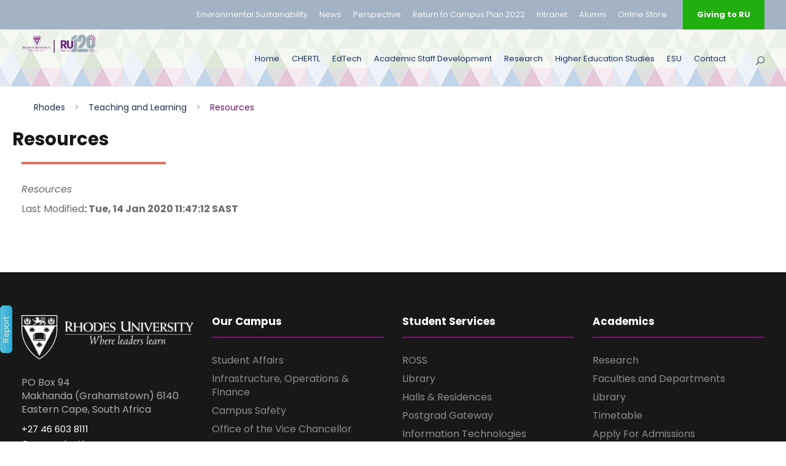

--- FILE ---
content_type: text/html
request_url: https://www.ru.ac.za/teachingandlearning/resources/
body_size: 10143
content:
<!DOCTYPE html>
<html lang="en-US" class="no-js">
<head>
    <meta charset="UTF-8">
    <meta name="viewport" content="width=device-width, initial-scale=1">
     <link rel="alternate" hreflang="en" href="https://www.ru.ac.za/">
 <link rel="alternate" hreflang="x-default" href="https://www.ru.ac.za/">
  
 <!--googleplus link-->
 <link rel="publisher" href="https://plus.google.com/114142752237691737861">
  
 <!--Twitter Card-->
      <meta name="twitter:card" content="summary_large_image">
     
  	<meta name="twitter:site" content="@Rhodes_Uni">
    
    
    
    
 <!--Twitter Card-->    
    
<!--OG Graph tags-->

  
  
 <meta property="og:title" content="Resources" />
  
 
 <meta property="og:image:type" content="image/jpeg"/>
 <meta property="og:type" content="article" />
<meta property="fb:app_id" content="164344320794131" />


<meta name="keywords" content="
Resources"/> 
<meta name="Description" content=""/>
<meta name="DC.date" content="24 July 2013" />
<meta name="DC.modified" content="14 January 2020" />

    <title>Resources</title>

    <!--style.css (Media Library - Categorised - Rhodes University - Style Assets - 2019v6 - plugins - goodlayers-core - plugins - combine) -->
    <link rel='stylesheet' href='/media/rhodesuniversity/styleassets/2019v6/plugins/goodlayers-core/plugins/combine/style.css' type='text/css' media='all' />
      
    <!-- page-builder.css (Media Library - Categorised - Rhodes University - Style Assets - 2019v6 - plugins - goodlayers-core - include - css) -->
    <link rel='stylesheet' href='/media/rhodesuniversity/styleassets/2019v6/plugins/goodlayers-core/include/css/page-builder-minified.css' type='text/css' media='all' />
    
    <!-- settings.css link -->
    <link rel='stylesheet' href='/media/rhodesuniversity/styleassets/2019v6/plugins/revslider/public/assets/css/settings.css' type='text/css' media='all' />

		<!-- style-core.css link (media Library - Categorised - Rhodes University - Style Assets - 2019v6 - css) -->
    <link rel='stylesheet' href='/media/rhodesuniversity/styleassets/2019v6/css/style-core.css' type='text/css' media='all' />
    
    <!-- kingster-style-custom-updated.css (Media Library - Categorised - Rhodes University - Style - Assets - 2019v6 - css) -->
    <link rel='stylesheet' href='/media/rhodesuniversity/styleassets/2019v6/css/kingster-style-custom-updated.css' type='text/css' media='all' />
    
   <!-- Report Page Form stylesheet -->
  <link rel="stylesheet" href='/media/rhodesuniversity/styleassets/2019v6/css/bootstrap.min.css' type='text/css' media='all' >
        <!-- Optional theme -->
        <link rel="stylesheet" href="https://maxcdn.bootstrapcdn.com/bootstrap/3.3.7/css/bootstrap-theme.min.css" >
        <script src="https://ajax.googleapis.com/ajax/libs/jquery/1.12.4/jquery.min.js"></script>
        <script src="https://maxcdn.bootstrapcdn.com/bootstrap/3.3.7/js/bootstrap.min.js" integrity="sha384-Tc5IQib027qvyjSMfHjOMaLkfuWVxZxUPnCJA7l2mCWNIpG9mGCD8wGNIcPD7Txa" crossorigin="anonymous"></script>
        <link rel="stylesheet" href='/media/rhodesuniversity/styleassets/2019v6/css/form.css' type='text/css' media='all' >
        <script src="/media/rhodesuniversity/styleassets/2019v6/js/form.js"></script> 
  

    <link href="https://fonts.googleapis.com/css?family=Playfair+Display:700%2C400" rel="stylesheet" property="stylesheet" type="text/css" media="all">
    <link rel='stylesheet' href='https://fonts.googleapis.com/css?family=Poppins%3A100%2C100italic%2C200%2C200italic%2C300%2C300italic%2Cregular%2Citalic%2C500%2C500italic%2C600%2C600italic%2C700%2C700italic%2C800%2C800italic%2C900%2C900italic%7CABeeZee%3Aregular%2Citalic&amp;subset=latin%2Clatin-ext%2Cdevanagari&amp;ver=5.0.3' type='text/css' media='all' />

<!-- Meta Pixel Code -->
<script>
!function(f,b,e,v,n,t,s)
{if(f.fbq)return;n=f.fbq=function(){n.callMethod?
n.callMethod.apply(n,arguments):n.queue.push(arguments)};
if(!f._fbq)f._fbq=n;n.push=n;n.loaded=!0;n.version='2.0';
n.queue=[];t=b.createElement(e);t.async=!0;
t.src=v;s=b.getElementsByTagName(e)[0];
s.parentNode.insertBefore(t,s)}(window, document,'script',
'https://connect.facebook.net/en_US/fbevents.js');
fbq('init', '577443624976699');
fbq('track', 'PageView');
</script>
<noscript><img height="1" width="1" style="display:none"
src="https://www.facebook.com/tr?id=577443624976699&ev=PageView&noscript=1"
/></noscript>
<!-- End Meta Pixel Code -->
 
      <!-- Google tag (gtag.js) - Google Analytics -->
<script async
src="https://www.googletagmanager.com/gtag/js?id=G-Q6FV9FQLV4">
</script>
<script>
   window.dataLayer = window.dataLayer || [];
   function gtag(){dataLayer.push(arguments);}
   gtag('js', new Date());

   gtag('config', 'G-Q6FV9FQLV4');
</script>
  <!-- End Google tag (gtag.js) - Google Analytics -->
  <!-- Google Tag Manager -->

<script>(function(w,d,s,l,i){w[l]=w[l]||[];w[l].push({'gtm.start':

new Date().getTime(),event:'gtm.js'});var f=d.getElementsByTagName(s)[0],

j=d.createElement(s),dl=l!='dataLayer'?'&l='+l:'';j.async=true;j.src=

'https://www.googletagmanager.com/gtm.js?id='+i+dl;f.parentNode.insertBefore(j,f);

})(window,document,'script','dataLayer','GTM-NM4X76T');</script>

<!-- End Google Tag Manager -->
</head>

<body class="home page-template-default page page-id-2039 gdlr-core-body woocommerce-no-js tribe-no-js kingster-body kingster-body-front kingster-full  kingster-with-sticky-navigation  kingster-blockquote-style-1 gdlr-core-link-to-lightbox">
<!-- Google Tag Manager (noscript) -->

<noscript><iframe src="https://www.googletagmanager.com/ns.html?id=GTM-NM4X76T"

height="0" width="0" style="display:none;visibility:hidden"></iframe></noscript>

<!-- End Google Tag Manager (noscript) -->
  <div class="kingster-mobile-header-wrap">
        <div class="kingster-mobile-header kingster-header-background kingster-style-slide kingster-sticky-mobile-navigation " id="kingster-mobile-header">
            <div class="kingster-mobile-header-container kingster-container clearfix">
                <div class="kingster-logo  kingster-item-pdlr">
                    <div class="kingster-logo-inner">
                        <a class="" href="/"><img src="/media/rhodesuniversity/styleassets/2019v6/images/RU_Logo_with_RU120_Logo.webp" alt="" /></a>
                    </div>
                </div>
                <div class="kingster-mobile-menu-right">
                    <div class="kingster-main-menu-search" id="kingster-mobile-top-search"><i class="fa fa-search"></i></div>
                    <div class="kingster-top-search-wrap">
                        <div class="kingster-top-search-close"></div>
                        <div class="kingster-top-search-row">
                            <div class="kingster-top-search-cell">
                                <form role="search" method="get" class="search-form" action="https://www.ru.ac.za/search"> 
                                    <input id="searchBox" type="text" class="search-field kingster-title-font" placeholder="Search here..." value="" name="q"> 
                                   <!-- <div class="kingster-top-search-submit"><i class="fa fa-search"></i></div>!-->
                                    <input id="searchBox" type="submit" class="search-submit" value="Search">
                                    <div class="kingster-top-search-close"><i class="icon_close"></i></div>
                                </form>
                            </div>
                        </div>
                    </div>
                  <!-- Menu!-->
                  <div class="kingster-mobile-menu"><a class="kingster-mm-menu-button kingster-mobile-menu-button kingster-mobile-button-hamburger" href="#kingster-mobile-menu"><span></span></a>
                       <div class="kingster-mm-menu-wrap kingster-navigation-font" id="kingster-mobile-menu" data-slide="right">
                           <ul id="menu-main-navigation" class="m-menu">
                               <li class="menu-item menu-item-home current-menu-item menu-item-has-children"><a href="/teachingandlearning/">Home</a>
                   <li class="menu-item menu-item-has-children kingster-normal-menu"><a href="/teachingandlearning/chertl/">CHERTL</a></li><li class="menu-item menu-item-has-children kingster-normal-menu"><a href="/teachingandlearning/edtech/"> EdTech </a></li><li class="menu-item menu-item-has-children kingster-normal-menu"><a href="/teachingandlearning/academicstaffdevelopment/">Academic Staff Development</a>
<ul class="multilevel-linkul-0">
<li><a href="/teachingandlearning/academicstaffdevelopment/educationaltechnologies/">Educational Technologies</a></li>
<li><a href="/teachingandlearning/academicstaffdevelopment/academicorientationprogramme/">Academic Orientation Programme</a></li>
<li><a href="/teachingandlearning/academicstaffdevelopment/catalyst/">CATALyst</a></li>
<li><a href="/teachingandlearning/academicstaffdevelopment/rhodesuniversityteachingandlearningpolicies/">Rhodes University Teaching and Learning Policies</a></li>
<li><a href="/teachingandlearning/academicstaffdevelopment/newgenerationofacademicsprogrammengap/">New Generation of Academics Programme (nGAP)</a></li>
<li><a href="/teachingandlearning/academicstaffdevelopment/service-learningshortcourse/">Service-learning Short Course </a></li>

</ul>

</li><li class="menu-item menu-item-has-children kingster-normal-menu"><a href="/teachingandlearning/research/">Research</a></li><li class="menu-item menu-item-has-children kingster-normal-menu"><a href="/teachingandlearning/highereducationstudies/">Higher Education Studies</a>
<ul class="multilevel-linkul-0">
<li><a href="/teachingandlearning/highereducationstudies/doctoralprogramme/">Doctoral Programme</a>
<ul class="multilevel-linkul-1">
<li><a href="/teachingandlearning/highereducationstudies/doctoralprogramme/applyforthe2026phdcohort/">Apply for the 2026 PhD Cohort </a></li>
<li><a href="/teachingandlearning/highereducationstudies/doctoralprogramme/phdinhighereducationstudies/">PhD in Higher Education Studies</a></li>
<li><a href="/teachingandlearning/highereducationstudies/doctoralprogramme/structureoftheprogramme/">Structure of the Programme</a></li>
<li><a href="/teachingandlearning/highereducationstudies/doctoralprogramme/phdgraduates/">PhD Graduates</a></li>
<li><a href="/teachingandlearning/highereducationstudies/doctoralprogramme/socialinclusioninhighereducation/">Social Inclusion in Higher Education</a></li>
<li><a href="/teachingandlearning/highereducationstudies/doctoralprogramme/institutionaldifferentiationinhighereducation/">Institutional Differentiation in Higher Education</a></li>
<li><a href="/teachingandlearning/highereducationstudies/doctoralprogramme/phakamisa-dhetfundedproject/">Phakamisa - DHET funded project </a></li>
<li><a href="/teachingandlearning/highereducationstudies/doctoralprogramme/phdsupervisors/">PhD Supervisors </a></li>

</ul>

</li>
<li><a href="/teachingandlearning/highereducationstudies/medprogramme/">MEd Programme</a></li>
<li><a href="/teachingandlearning/highereducationstudies/postgraduatediplomas/">Postgraduate Diplomas</a></li>

</ul>

</li><li class="menu-item menu-item-has-children kingster-normal-menu"><a href="/teachingandlearning/esu/">ESU</a></li><li class="menu-item menu-item-has-children kingster-normal-menu"><a href="/teachingandlearning/contact/">Contact</a></li>
                                
                              <li class="menu-item menu-item-has-children kingster-normal-menu"><a href="#" class="sf-with-ul-pre">Quick links</a>
                                       <ul class="sub-menu">
                                           <li class="menu-item" data-size="60"><a href="https://www.ru.ac.za/news/">News</a></li>
                                           <li class="menu-item" data-size="60"><a href="https://www.ru.ac.za/perspective/">Perspective</a></li>
                                           <li class="menu-item" data-size="60"><a href="https://www.ru.ac.za/digitalpublications/">Publications</a></li>
                                           <li class="menu-item" data-size="60"><a href="https://www.ru.ac.za/virtualcampus/">Virtual Campus</a></li>
                                           <li class="menu-item" data-size="60"><a href="https://my.ru.ac.za/imbizo/">Intranet</a></li>
                                           <li class="menu-item" data-size="60"><a href="https://www.ru.ac.za/communicationsandadvancement/alumnirelations/">Alumni</a></li>
                                           <li class="menu-item" data-size="60"><a href="https://www.ru.ac.za/givingtorhodes/">Giving to RU</a></li>
                                       </ul>
                                   </li>
 </ul>
                       </div>
                   </div>
                </div>
               <div class="container-box rotated">
                <button type="button" class="btn btn-info btn-lg turned-button" data-toggle="modal" data-target="#mobileModal">Report</button>
            </div>

            <!-- Modal -->
            <div id="mobileModal" class="modal fade" role="dialog">
                <div class="modal-dialog">
                    <!-- Modal content-->
                    <div class="modal-content">
                        <div class="modal-header">
                            <button type="button" class="close" data-dismiss="modal">&times;</button>
                            <h4 class="modal-title">
                                Report Page
                            </h4>
                        </div>
                        <div class="modal-body">
                            <form role="form" method="post" id="reused_form" >                           
                               <p> Please let us know if there are any broken links or outdated content on this page </p>
                              <a href="https://eu.formbank.eu/form/OTAyLWVu">Click here to report</a>
                          </form>  
                            <div id="success_message" style="width:100%; height:100%; display:none; "> <h3>Sent your message successfully!</h3> </div>
                            <div id="error_message" style="width:100%; height:100%; display:none; "> <h3>Error</h3> Sorry there was an error sending your form. </div>
                        </div>
                    </div>
                </div>
            </div>
        </div>
             </div>
        </div>
    </div>
    <div class="kingster-body-outer-wrapper ">
        <div class="kingster-body-wrapper clearfix  kingster-with-frame">
            <div class="kingster-top-bar">
                <div class="kingster-top-bar-background"></div>
                <div class="kingster-top-bar-container kingster-container ">
                    <div class="kingster-top-bar-container-inner clearfix">
                        <div class="kingster-top-bar-right kingster-item-pdlr">
                            <ul id="kingster-top-bar-menu" class="sf-menu kingster-top-bar-menu kingster-top-bar-right-menu">
                              <li class="menu-item kingster-normal-menu"><a href="https://www.ru.ac.za/environmentalsustainability/">Environmental Sustainability</a></li>
                                <li class="menu-item kingster-normal-menu"><a href="https://www.ru.ac.za/news/">News</a></li>
                                <li class="menu-item kingster-normal-menu"><a href="https://www.ru.ac.za/perspective/">Perspective</a></li>
                              <li class="menu-item kingster-normal-menu"><a href="https://www.ru.ac.za/rureturntocampusplan2022/" title="Document planning the return to Rhodes University Campus in 2022">Return to Campus Plan 2022</a></li>
                                <!--<li class="menu-item kingster-normal-menu"><a href="https://www.ru.ac.za/digitalpublications/">Publications</a></li>
                                <li class="menu-item kingster-normal-menu"><a href="https://www.ru.ac.za/virtualcampus/">Virtual Campus</a></li>!-->
                                <li class="menu-item kingster-normal-menu"><a href="https://my.ru.ac.za/imbizo/">Intranet</a></li>
                              <li class="menu-item kingster-normal-menu"><a href="https://www.ru.ac.za/communicationsandadvancement/alumnirelations/">Alumni</a></li>
                          <li class="menu-item kingster-normal-menu"><a href="http://rhodesuniversity.brandnamemarketing.co.za/" title="Rhodes Online Store">Online Store</a></li>  
                          </ul>
                            <div class="kingster-top-bar-right-social"></div><a class="kingster-top-bar-right-button" href="https://www.ru.ac.za/givingtorhodes/" target="_blank">Giving to RU</a></div>
                    </div>
                </div>
            </div>
            <header class="kingster-header-wrap kingster-header-style-plain  kingster-style-menu-right kingster-sticky-navigation kingster-style-fixed" data-navigation-offset="75px">
                <div class="kingster-header-background"></div>
                <div class="kingster-header-container  kingster-container">
                    <div class="kingster-header-container-inner clearfix">
                        <div class="kingster-logo  kingster-item-pdlr">
                            <div class="kingster-logo-inner">
                                <a class="" href="/"><img src="/media/rhodesuniversity/styleassets/2019v6/images/RU_Logo_with_RU120_Logo.webp" alt="" /></a>
                            </div>
                        </div>
                       <div class="kingster-navigation kingster-item-pdlr clearfix ">
                            <div class="kingster-main-menu" id="kingster-main-menu">
                                <ul id="menu-main-navigation-1" class="sf-menu">
<li class="menu-item menu-item-home current-menu-item menu-item-has-children kingster-normal-menu"><li class="menu-item menu-item-has-children kingster-normal-menu"><a href="/teachingandlearning/" class="sf-with-ul-pre">Home</a></li>
                       <li class="menu-item menu-item-has-children kingster-normal-menu"><a href="/teachingandlearning/chertl/">CHERTL</a></li><li class="menu-item menu-item-has-children kingster-normal-menu"><a href="/teachingandlearning/edtech/"> EdTech </a></li><li class="menu-item menu-item-has-children kingster-normal-menu"><a href="/teachingandlearning/academicstaffdevelopment/">Academic Staff Development</a>
<ul class="multilevel-linkul-0">
<li><a href="/teachingandlearning/academicstaffdevelopment/educationaltechnologies/">Educational Technologies</a></li>
<li><a href="/teachingandlearning/academicstaffdevelopment/academicorientationprogramme/">Academic Orientation Programme</a></li>
<li><a href="/teachingandlearning/academicstaffdevelopment/catalyst/">CATALyst</a></li>
<li><a href="/teachingandlearning/academicstaffdevelopment/rhodesuniversityteachingandlearningpolicies/">Rhodes University Teaching and Learning Policies</a></li>
<li><a href="/teachingandlearning/academicstaffdevelopment/newgenerationofacademicsprogrammengap/">New Generation of Academics Programme (nGAP)</a></li>
<li><a href="/teachingandlearning/academicstaffdevelopment/service-learningshortcourse/">Service-learning Short Course </a></li>

</ul>

</li><li class="menu-item menu-item-has-children kingster-normal-menu"><a href="/teachingandlearning/research/">Research</a></li><li class="menu-item menu-item-has-children kingster-normal-menu"><a href="/teachingandlearning/highereducationstudies/">Higher Education Studies</a>
<ul class="multilevel-linkul-0">
<li><a href="/teachingandlearning/highereducationstudies/doctoralprogramme/">Doctoral Programme</a>
<ul class="multilevel-linkul-1">
<li><a href="/teachingandlearning/highereducationstudies/doctoralprogramme/applyforthe2026phdcohort/">Apply for the 2026 PhD Cohort </a></li>
<li><a href="/teachingandlearning/highereducationstudies/doctoralprogramme/phdinhighereducationstudies/">PhD in Higher Education Studies</a></li>
<li><a href="/teachingandlearning/highereducationstudies/doctoralprogramme/structureoftheprogramme/">Structure of the Programme</a></li>
<li><a href="/teachingandlearning/highereducationstudies/doctoralprogramme/phdgraduates/">PhD Graduates</a></li>
<li><a href="/teachingandlearning/highereducationstudies/doctoralprogramme/socialinclusioninhighereducation/">Social Inclusion in Higher Education</a></li>
<li><a href="/teachingandlearning/highereducationstudies/doctoralprogramme/institutionaldifferentiationinhighereducation/">Institutional Differentiation in Higher Education</a></li>
<li><a href="/teachingandlearning/highereducationstudies/doctoralprogramme/phakamisa-dhetfundedproject/">Phakamisa - DHET funded project </a></li>
<li><a href="/teachingandlearning/highereducationstudies/doctoralprogramme/phdsupervisors/">PhD Supervisors </a></li>

</ul>

</li>
<li><a href="/teachingandlearning/highereducationstudies/medprogramme/">MEd Programme</a></li>
<li><a href="/teachingandlearning/highereducationstudies/postgraduatediplomas/">Postgraduate Diplomas</a></li>

</ul>

</li><li class="menu-item menu-item-has-children kingster-normal-menu"><a href="/teachingandlearning/esu/">ESU</a></li><li class="menu-item menu-item-has-children kingster-normal-menu"><a href="/teachingandlearning/contact/">Contact</a></li> 
                                  
                                    </ul>
                              
                                <div class="kingster-navigation-slide-bar" id="kingster-navigation-slide-bar"></div>
                            </div>
                            <div class="kingster-main-menu-right-wrap clearfix ">
                                <div class="kingster-main-menu-search" id="kingster-top-search"><i class="icon_search"></i></div>
                                <div class="kingster-top-search-wrap">
                                    <div class="kingster-top-search-close"></div>
                                    <div class="kingster-top-search-row">
                                        <div class="kingster-top-search-cell">
                                           <form role="search" method="get" class="search-form" action="https://www.ru.ac.za/search">
                                                <input id="searchBox" type="text" class="search-field kingster-title-font" placeholder="Search here..." value="" name="q">
                                               <!-- <div class="kingster-top-search-submit"><i class="fa fa-search"></i></div>!-->
                                                <input id="searchBox" type="submit" class="search-submit" value="Search">
                                                <div id="searchBox"class="kingster-top-search-close"><i class="icon_close"></i></div>
                                            </form>
                                        </div>
                                    </div>
                                </div>
                            </div>
                          <div class="container-box rotated">
                <button type="button" class="btn btn-info btn-lg turned-button" data-toggle="modal" data-target="#myModal">Report</button>
            </div>

            <!-- Modal -->
            <div id="myModal" class="modal fade" role="dialog">
                <div class="modal-dialog">
                    <!-- Modal content-->
                    <div class="modal-content">
                        <div class="modal-header">
                            <button type="button" class="close" data-dismiss="modal">&times;</button>
                            <h4 class="modal-title">
                                Report Page
                            </h4>
                        </div>
                        <div class="modal-body">
                            <form role="form" method="post" id="reused_form" >
                                <p> Please let us know if there are any broken links or outdated content on this page </p>
 <div class="js-t4form-container"></div>
<script type="text/javascript">
    var formData = {
        "publishedSectionId": 27147,
        "formId": 902,
        "formbankUri": "https://eu.formbank.eu",
        "redirects": {
            
        },
        "serviceBaseUrl": "https://eu.formbank.eu/rest",
        "language": "en",
        "customer": 87
    };
</script>

<script>
    var t4formModule = {
        addCss: function(href, element) {
            var cssElement = document.createElement('link');
            cssElement.setAttribute('href', href);
            cssElement.setAttribute('rel', 'stylesheet');
            element.appendChild(cssElement);
        },
        addJs: function(element) {
            var jsElementTimeout = document.createElement('script');
            jsElementTimeout.text = 'var formbank = { waitSeconds: 30 };';
            element.appendChild(jsElementTimeout);
            var jsElement = document.createElement('script');
            jsElement.setAttribute('src', 'https://eu.formbank.eu/client/public/js/formbank.js');
            jsElement.setAttribute('defer', true);
            element.appendChild(jsElement);
        },
        injectCss: function() {
            var headElement = document.getElementsByTagName('head')[0];
            if (!headElement) {
            	this.logError('No head element exists, form cannot be injected into this page');
                return;
            }
            this.addCss('https://eu.formbank.eu/client/public/css/bootstrap.css', headElement);
            this.addCss('https://eu.formbank.eu/client/public/css/bootstrap-theme.css', headElement);
            this.addCss('https://eu.formbank.eu/client/public/css/bootstrap-datetimepicker.css', headElement);
            this.addCss('https://eu.formbank.eu/client/public/css/font-awesome.css', headElement);
            this.addCss('https://eu.formbank.eu/client/public/main.css', headElement);
        },
        injectJs: function() {
            var bodyElement = document.getElementsByTagName('body')[0];
            if (!bodyElement) {
                this.logError('No body element exists, form cannot be injected into this page');
                return;
            }
            this.addJs(bodyElement);
        },
        logError: function(message){
            if(console){
                console.log(message);
            }
        }
    };

    (function() {
        document.addEventListener("DOMContentLoaded", function(event) {
            t4formModule.injectJs();
        });
        document.addEventListener('formLoaded', function() {
          var includeCss = context.form.get('includeCss');
          if (includeCss) {
            t4formModule.injectCss();
          }
        })
    })();
</script>
                                </form>
                            <div id="success_message" style="width:100%; height:100%; display:none; "> <h3>Sent your message successfully!</h3> </div>
                            <div id="error_message" style="width:100%; height:100%; display:none; "> <h3>Error</h3> Sorry there was an error sending your form. </div>
                        </div>
                    </div>
                </div>
            </div>
        </div>
                        </div>
                    </div>
                </div>
            </header>
         
           <div class="gdlr-core-pbf-wrapper " style="padding: 0px 0px 30px 0px;" data-skin="Blut Title Column Service">     
     <div class="gdlr-core-pbf-background-wrap"></div>
   <div class="gdlr-core-pbf-wrapper-content gdlr-core-js ">
     <div class="gdlr-core-pbf-wrapper-container clearfix gdlr-core-container">
                               <div class="gdlr-core-pbf-element">
                                   <div class="gdlr-core-pbf-wrapper-container clearfix gdlr-core-container">
<div class="gdlr-core-pbf-element"> 
  
  <div class="kingster-breadcrumbs">
              <div class="kingster-breadcrumbs-container kingster-container">
                  <div class="kingster-breadcrumbs-item kingster-item-pdlr"> <span property="itemListElement" typeof="ListItem"><a href="/">Rhodes</a></font></span>><span property="itemListElement" typeof="ListItem"><a href="/teachingandlearning/">Teaching and Learning</a></font></span>><span property="itemListElement" typeof="ListItem">Resources  </div>
              </div>
          </div>
<h3 class="gdlr-core-title-item-title gdlr-core-skin-title " id="h3_983a_0">
  Resources
</h3>                     
 
  </div>
  
  <div class="gdlr-core-divider-container" id="div_983a_5">
   <div class="gdlr-core-divider-item gdlr-core-divider-item-normal gdlr-core-item-pdlr gdlr-core-left-align">
     <div class="gdlr-core-divider-line gdlr-core-skin-divider" id="div_education"></div>
   </div>
  </div>
  
<div class="gdlr-core-pbf-element"> 
                                
<div class="gdlr-core-text-box-item gdlr-core-item-pdlr gdlr-core-item-pdb gdlr-core-left-align">
 <div class="gdlr-core-text-box-item-content" style="font-size: 16px ;text-transform: none ;">
     <p><em>Resources</em></p>
      <p>Last Modified<strong>: Tue, 14 Jan 2020 11:47:12 SAST</strong><br/><br/></p>
   </div>
  </div>
  </div>
  
  
  </div>

    </div>
</div>
</div>
</div>
</div>
</div>
                                 </div>
</div>
</div>
</div>
</div>
<footer>
                <div class="kingster-footer-wrapper ">
                    <div class="kingster-footer-container kingster-container clearfix">
                        <div class="kingster-footer-column kingster-item-pdlr kingster-column-15">
                            <div id="text-2" class="widget widget_text kingster-widget">
                                <div class="textwidget">
                                    <p><img src="/media/rhodesuniversity/styleassets/2019v6/upload/footer-logo.png" alt="" />
                                        <br /> <span class="gdlr-core-space-shortcode" style="margin-top: 5px ;"></span>
                                        <br /> PO Box 94
                                        <br /> Makhanda (Grahamstown) 6140
                                        <br /> Eastern Cape, South Africa</p>
                                    <p><span style="font-size: 15px; color: #ffffff;">+27 46 603 8111</span>
                                        <br /> <span class="gdlr-core-space-shortcode" style="margin-top: -20px ;"></span>
                                        <br /> <a style="font-size: 15px; color: #ffffff;" href="mailto:communications@ru.ac.za">Communications@ru.ac.za</a></p>
                                    <div class="gdlr-core-divider-item gdlr-core-divider-item-normal gdlr-core-left-align">
                                      <div id="google_translate_element"></div><script type="text/javascript">
function googleTranslateElementInit() {
  new google.translate.TranslateElement({pageLanguage: 'en', includedLanguages: 'af,xh,zu', layout: google.translate.TranslateElement.InlineLayout.SIMPLE}, 'google_translate_element');
}
</script><script type="text/javascript" src="//translate.google.com/translate_a/element.js?cb=googleTranslateElementInit" defer></script>
<br />
                        
                                        <div class="gdlr-core-divider-line gdlr-core-skin-divider" style="border-color: #7b1271 ;border-bottom-width: 2px ;"></div>
                                    </div>
                                </div>
                            </div>
                        </div>
                        <div class="kingster-footer-column kingster-item-pdlr kingster-column-15">
                            <div id="gdlr-core-custom-menu-widget-2" class="widget widget_gdlr-core-custom-menu-widget kingster-widget">
                                <h3 class="kingster-widget-title">Our Campus</h3><span class="clear"></span>
                                <div class="menu-our-campus-container">
                                    <ul id="menu-our-campus" class="gdlr-core-custom-menu-widget gdlr-core-menu-style-plain">
                                        <li class="menu-item"><a href="https://www.ru.ac.za/studentaffairs/">Student Affairs</a></li>
                                        <li class="menu-item"><a href="https://www.ru.ac.za/infrastructureoperationsandfinance/">Infrastructure, Operations &#038; Finance</a></li>
                                        <li class="menu-item"><a href="https://www.ru.ac.za/campusprotection/">Campus Safety</a></li>
                                        <li class="menu-item"><a href="https://www.ru.ac.za/vice-chancellor/">Office of the Vice Chancellor</a></li>
                                        <li class="menu-item"><a href="https://www.ru.ac.za/facilitiesmanagement/">Facility Services</a></li>
                                        <li class="menu-item"><a href="https://www.ru.ac.za/humanresources/">Human Resources</a></li>
                                    </ul>
                                </div>
                            </div>
                        </div>
                        <div class="kingster-footer-column kingster-item-pdlr kingster-column-15">
                            <div id="gdlr-core-custom-menu-widget-3" class="widget widget_gdlr-core-custom-menu-widget kingster-widget">
                                <h3 class="kingster-widget-title">Student Services</h3><span class="clear"></span>
                                <div class="menu-campus-life-container">
                                    <ul id="menu-campus-life" class="gdlr-core-custom-menu-widget gdlr-core-menu-style-plain">
                                        <li class="menu-item"><a href="https://ross.ru.ac.za/">ROSS</a></li>
                                        <li class="menu-item"><a href="https://www.ru.ac.za/library/">Library</a></li>
                                        <li class="menu-item"><a href="https://www.ru.ac.za/residences/">Halls &#038; Residences</a></li>
                                        <li class="menu-item"><a href="https://www.ru.ac.za/postgraduategateway/">Postgrad Gateway</a></li>
                                        <li class="menu-item"><a href="https://www.ru.ac.za/informationandtechnologyservices/">Information Technologies</a></li>
                                        <li class="menu-item"><a href="https://www.ru.ac.za/studentlife/">Student Life</a></li>
                                    </ul>
                                </div>
                            </div>
                        </div>
                        <div class="kingster-footer-column kingster-item-pdlr kingster-column-15">
                            <div id="gdlr-core-custom-menu-widget-4" class="widget widget_gdlr-core-custom-menu-widget kingster-widget">
                                <h3 class="kingster-widget-title">Academics</h3><span class="clear"></span>
                                <div class="menu-academics-container">
                                    <ul id="menu-academics" class="gdlr-core-custom-menu-widget gdlr-core-menu-style-plain">
                                        <li class="menu-item"><a href="https://www.ru.ac.za/researchgateway//">Research</a></li>
                                        <li class="menu-item"><a href="https://www.ru.ac.za/academic/faculties/">Faculties and Departments</a></li>
                                        <li class="menu-item"><a href="https://www.ru.ac.za/library/">Library</a></li>
                                        <li class="menu-item"><a href="https://scifac.ru.ac.za/wwwtime/timetable.php">Timetable</a></li>
                                        <li class="menu-item"><a href="https://www.ru.ac.za/admissiongateway/">Apply For Admissions</a></li>
                                        <li class="menu-item"><a href="https://www.ru.ac.za/jobs/publishedvacancies/">Vacancies</a></li>
                                    </ul>
                                </div>
                            </div>
                        </div>
                    </div>
                </div>

				<div class="kingster-copyright-wrapper">
					<div class="kingster-copyright-container kingster-container clearfix">
						<div class="kingster-copyright-left kingster-item-pdlr">Copyright All Right Reserved 2019, Max Themes</div>
            	<div class="kingster-copyright-left kingster-item-pdlr">&copy;&nbsp;
              
    <script language="JavaScript" type="text/javascript">
    now = new Date
    theYear=now.getYear()
    if (theYear < 1900)
    theYear=theYear+1900
    document.write(theYear)
</script>
              Rhodes University,
               <a href="https://www.ru.ac.za//governance/proatia/" class="nowrap"><i class="fa fa-file-text-o"></i><abbr title="Promotion of Access to Information Act"> PAIA</abbr> Documents</a>,&nbsp;
              <a href="https://www.ru.ac.za/informationandtechnologyservices/policiesguidelines/" class="nowrap">Privacy and Terms</a>
                          
                  </div>
						<div class="kingster-copyright-right kingster-item-pdlr">
							<div class="gdlr-core-social-network-item gdlr-core-item-pdb  gdlr-core-none-align" style="padding-bottom: 0px ;">
								<a href="https://www.facebook.com/rhodesuniversity/" target="_blank" class="gdlr-core-social-network-icon" title="facebook">
									<i class="fa fa-facebook" ></i>
								</a>
								<a href="#" target="_blank" class="gdlr-core-social-network-icon" title="google-plus">
									<i class="fa fa-google-plus" ></i>
								</a>
								<a href="https://www.linkedin.com/school/rhodes-university/about/" target="_blank" class="gdlr-core-social-network-icon" title="linkedin">
									<i class="fa fa-linkedin" ></i>
								</a>
								<a href="https://twitter.com/Rhodes_Uni" target="_blank" class="gdlr-core-social-network-icon" title="twitter">
									<i class="fa fa-twitter" ></i>
								</a>
								<a href="#" target="_blank" class="gdlr-core-social-network-icon" title="instagram">
									<i class="fa fa-instagram" ></i>
								</a>
							</div>
						</div>
					</div>
				</div>
            </footer>
        </div>
    </div>


  	<script type='text/javascript' src="/media/rhodesuniversity/styleassets/2019v6/js/jquery/jquery.js"></script>
    <script type='text/javascript' src="/media/rhodesuniversity/styleassets/2019v6/js/jquery/jquery-migrate.min.js"></script>
    <script type='text/javascript' src="/media/rhodesuniversity/styleassets/2019v6/plugins/revslider/public/assets/js/jquery.themepunch.tools.min.js"></script>
    <script type='text/javascript' src="/media/rhodesuniversity/styleassets/2019v6/plugins/revslider/public/assets/js/jquery.themepunch.revolution.min.js"></script>
    <script type="text/javascript" src="/media/rhodesuniversity/styleassets/2019v6/plugins/revslider/public/assets/js/extensions/revolution.extension.slideanims.min.js"></script>
    <script type="text/javascript" src="/media/rhodesuniversity/styleassets/2019v6/plugins/revslider/public/assets/js/extensions/revolution.extension.layeranimation.min.js"></script>
    <script type="text/javascript" src="/media/rhodesuniversity/styleassets/2019v6/plugins/revslider/public/assets/js/extensions/revolution.extension.kenburn.min.js"></script>
    <script type="text/javascript" src="/media/rhodesuniversity/styleassets/2019v6/plugins/revslider/public/assets/js/extensions/revolution.extension.navigation.min.js"></script>
    <script type="text/javascript" src="/media/rhodesuniversity/styleassets/2019v6/plugins/revslider/public/assets/js/extensions/revolution.extension.parallax.min.js"></script>
    <script type="text/javascript" src="/media/rhodesuniversity/styleassets/2019v6/plugins/revslider/public/assets/js/extensions/revolution.extension.actions.min.js"></script>
    <script type="text/javascript" src="/media/rhodesuniversity/styleassets/2019v6/plugins/revslider/public/assets/js/extensions/revolution.extension.video.min.js"></script>

    <script type="text/javascript">
        /*<![CDATA[*/
        function setREVStartSize(e) {
            try {
                e.c = jQuery(e.c);
                var i = jQuery(window).width(),
                    t = 9999,
                    r = 0,
                    n = 0,
                    l = 0,
                    f = 0,
                    s = 0,
                    h = 0;
                if (e.responsiveLevels && (jQuery.each(e.responsiveLevels, function(e, f) {
                        f > i && (t = r = f, l = e), i > f && f > r && (r = f, n = e)
                    }), t > r && (l = n)), f = e.gridheight[l] || e.gridheight[0] || e.gridheight, s = e.gridwidth[l] || e.gridwidth[0] || e.gridwidth, h = i / s, h = h > 1 ? 1 : h, f = Math.round(h * f), "fullscreen" == e.sliderLayout) {
                    var u = (e.c.width(), jQuery(window).height());
                    if (void 0 != e.fullScreenOffsetContainer) {
                        var c = e.fullScreenOffsetContainer.split(",");
                        if (c) jQuery.each(c, function(e, i) {
                            u = jQuery(i).length > 0 ? u - jQuery(i).outerHeight(!0) : u
                        }), e.fullScreenOffset.split("%").length > 1 && void 0 != e.fullScreenOffset && e.fullScreenOffset.length > 0 ? u -= jQuery(window).height() * parseInt(e.fullScreenOffset, 0) / 100 : void 0 != e.fullScreenOffset && e.fullScreenOffset.length > 0 && (u -= parseInt(e.fullScreenOffset, 0))
                    }
                    f = u
                } else void 0 != e.minHeight && f < e.minHeight && (f = e.minHeight);
                e.c.closest(".rev_slider_wrapper").css({
                    height: f
                })
            } catch (d) {
                console.log("Failure at Presize of Slider:" + d)
            }
        }; /*]]>*/
    </script>
    <script>
        (function(body) {
            'use strict';
            body.className = body.className.replace(/\btribe-no-js\b/, 'tribe-js');
        })(document.body);
    </script>
    <script>
        var tribe_l10n_datatables = {
            "aria": {
                "sort_ascending": ": activate to sort column ascending",
                "sort_descending": ": activate to sort column descending"
            },
            "length_menu": "Show _MENU_ entries",
            "empty_table": "No data available in table",
            "info": "Showing _START_ to _END_ of _TOTAL_ entries",
            "info_empty": "Showing 0 to 0 of 0 entries",
            "info_filtered": "(filtered from _MAX_ total entries)",
            "zero_records": "No matching records found",
            "search": "Search:",
            "all_selected_text": "All items on this page were selected. ",
            "select_all_link": "Select all pages",
            "clear_selection": "Clear Selection.",
            "pagination": {
                "all": "All",
                "next": "Next",
                "previous": "Previous"
            },
            "select": {
                "rows": {
                    "0": "",
                    "_": ": Selected %d rows",
                    "1": ": Selected 1 row"
                }
            },
            "datepicker": {
                "dayNames": ["Sunday", "Monday", "Tuesday", "Wednesday", "Thursday", "Friday", "Saturday"],
                "dayNamesShort": ["Sun", "Mon", "Tue", "Wed", "Thu", "Fri", "Sat"],
                "dayNamesMin": ["S", "M", "T", "W", "T", "F", "S"],
                "monthNames": ["January", "February", "March", "April", "May", "June", "July", "August", "September", "October", "November", "December"],
                "monthNamesShort": ["January", "February", "March", "April", "May", "June", "July", "August", "September", "October", "November", "December"],
                "monthNamesMin": ["Jan", "Feb", "Mar", "Apr", "May", "Jun", "Jul", "Aug", "Sep", "Oct", "Nov", "Dec"],
                "nextText": "Next",
                "prevText": "Prev",
                "currentText": "Today",
                "closeText": "Done",
                "today": "Today",
                "clear": "Clear"
            }
        };
        var tribe_system_info = {
            "sysinfo_optin_nonce": "a32c675aaa",
            "clipboard_btn_text": "Copy to clipboard",
            "clipboard_copied_text": "System info copied",
            "clipboard_fail_text": "Press \"Cmd + C\" to copy"
        };
    </script>

    <script type="text/javascript">
        /*<![CDATA[*/
        function revslider_showDoubleJqueryError(sliderID) {
            var errorMessage = "Revolution Slider Error: You have some jquery.js library include that comes after the revolution files js include.";
            errorMessage += "<br> This includes make eliminates the revolution slider libraries, and make it not work.";
            errorMessage += "<br><br> To fix it you can:<br>&nbsp;&nbsp;&nbsp; 1. In the Slider Settings -> Troubleshooting set option:  <strong><b>Put JS Includes To Body</b></strong> option to true.";
            errorMessage += "<br>&nbsp;&nbsp;&nbsp; 2. Find the double jquery.js include and remove it.";
            errorMessage = "<span style='font-size:16px;color:#BC0C06;'>" + errorMessage + "</span>";
            jQuery(sliderID).show().html(errorMessage);
        } /*]]>*/
    </script>

    <script type='text/javascript' src='/media/rhodesuniversity/styleassets/2019v6/plugins/goodlayers-core/plugins/del44305combineold/script.js' defer></script>
    <script type='text/javascript'>
        var gdlr_core_pbf = {
            "admin": "",
            "video": {
                "width": "640",
                "height": "360"
            },
            "ajax_url": "https:\/\/ru.ac.za\/"
        };
    </script>
    <script type='text/javascript' src='/media/rhodesuniversity/styleassets/2019v6/plugins/goodlayers-core/include/js/page-builder.js'></script>



    <script type='text/javascript' src='/media/rhodesuniversity/styleassets/2019v6/js/jquery/ui/effect.min.js'></script>
    <script type='text/javascript'>
        var kingster_script_core = {
            "home_url": "https:\/\/ru.ac.za\/"
        };
    </script>
    <script type='text/javascript' src='/media/rhodesuniversity/styleassets/2019v6/js/plugins.min.js'></script>
    <script>
        /*<![CDATA[*/
        var htmlDiv = document.getElementById("rs-plugin-settings-inline-css");
        var htmlDivCss = "";
        if (htmlDiv) {
            htmlDiv.innerHTML = htmlDiv.innerHTML + htmlDivCss;
        } else {
            var htmlDiv = document.createElement("div");
            htmlDiv.innerHTML = "<style>" + htmlDivCss + "</style>";
            document.getElementsByTagName("head")[0].appendChild(htmlDiv.childNodes[0]);
        } /*]]>*/
    </script>
    <script type="text/javascript">
        /*<![CDATA[*/
        if (setREVStartSize !== undefined) setREVStartSize({
            c: '#rev_slider_2_1',
            gridwidth: [1380],
            gridheight: [665],
            sliderLayout: 'auto'
        });
        var revapi2, tpj;
        (function() {
            if (!/loaded|interactive|complete/.test(document.readyState)) document.addEventListener("DOMContentLoaded", onLoad);
            else onLoad();

            function onLoad() {
                if (tpj === undefined) {
                    tpj = jQuery;
                    if ("off" == "on") tpj.noConflict();
                }
                if (tpj("#rev_slider_2_1").revolution == undefined) {
                    revslider_showDoubleJqueryError("#rev_slider_2_1");
                } else {
                    revapi2 = tpj("#rev_slider_2_1").show().revolution({
                        sliderType: "standard",
                        jsFileLocation: "//demo.goodlayers.com/kingster/wp-content/plugins/revslider/public/assets/js/",
                        sliderLayout: "auto",
                        dottedOverlay: "none",
                        delay: 9000,
                        navigation: {
                            keyboardNavigation: "off",
                            keyboard_direction: "horizontal",
                            mouseScrollNavigation: "off",
                            mouseScrollReverse: "default",
                            onHoverStop: "off",
                            touch: {
                                touchenabled: "on",
                                touchOnDesktop: "off",
                                swipe_threshold: 75,
                                swipe_min_touches: 1,
                                swipe_direction: "horizontal",
                                drag_block_vertical: false
                            },
                            arrows: {
                                style: "uranus",
                                enable: true,
                                hide_onmobile: true,
                                hide_under: 1500,
                                hide_onleave: true,
                                hide_delay: 200,
                                hide_delay_mobile: 1200,
                                tmp: '',
                                left: {
                                    h_align: "left",
                                    v_align: "center",
                                    h_offset: 20,
                                    v_offset: 0
                                },
                                right: {
                                    h_align: "right",
                                    v_align: "center",
                                    h_offset: 20,
                                    v_offset: 0
                                }
                            },
                            bullets: {
                                enable: true,
                                hide_onmobile: false,
                                hide_over: 1499,
                                style: "uranus",
                                hide_onleave: false,
                                direction: "horizontal",
                                h_align: "center",
                                v_align: "bottom",
                                h_offset: 0,
                                v_offset: 30,
                                space: 7,
                                tmp: '<span class="tp-bullet-inner"></span>'
                            }
                        },
                        visibilityLevels: [1240, 1024, 778, 480],
                        gridwidth: 1380,
                        gridheight: 665,
                        lazyType: "none",
                        shadow: 0,
                        spinner: "off",
                        stopLoop: "off",
                        stopAfterLoops: -1,
                        stopAtSlide: -1,
                        shuffle: "off",
                        autoHeight: "off",
                        disableProgressBar: "on",
                        hideThumbsOnMobile: "off",
                        hideSliderAtLimit: 0,
                        hideCaptionAtLimit: 0,
                        hideAllCaptionAtLilmit: 0,
                        debugMode: false,
                        fallbacks: {
                            simplifyAll: "off",
                            nextSlideOnWindowFocus: "off",
                            disableFocusListener: false,
                        }
                    });
                    jQuery('body').on('click', '.slider-link-1', function() {
                        revapi2.revshowslide(1);
                        return false;
                    });
                    jQuery('body').on('click', '.slider-link-2', function() {
                        revapi2.revshowslide(2);
                        return false;
                    });
                    jQuery('body').on('click', '.slider-link-3', function() {
                        revapi2.revshowslide(3);
                        return false;
                    });
                    jQuery('body').on('click', '.slider-link-4', function() {
                        revapi2.revshowslide(4);
                        return false;
                    });
                };
            };
        }()); /*]]>*/
    </script>
    <script>
        /*<![CDATA[*/
        var htmlDivCss = unescape("%23rev_slider_2_1%20.uranus.tparrows%20%7B%0A%20%20width%3A50px%3B%0A%20%20height%3A50px%3B%0A%20%20background%3Argba%28255%2C255%2C255%2C0%29%3B%0A%20%7D%0A%20%23rev_slider_2_1%20.uranus.tparrows%3Abefore%20%7B%0A%20width%3A50px%3B%0A%20height%3A50px%3B%0A%20line-height%3A50px%3B%0A%20font-size%3A40px%3B%0A%20transition%3Aall%200.3s%3B%0A-webkit-transition%3Aall%200.3s%3B%0A%20%7D%0A%20%0A%20%20%23rev_slider_2_1%20.uranus.tparrows%3Ahover%3Abefore%20%7B%0A%20%20%20%20opacity%3A0.75%3B%0A%20%20%7D%0A%23rev_slider_2_1%20.uranus%20.tp-bullet%7B%0A%20%20border-radius%3A%2050%25%3B%0A%20%20box-shadow%3A%200%200%200%202px%20rgba%28255%2C%20255%2C%20255%2C%200%29%3B%0A%20%20-webkit-transition%3A%20box-shadow%200.3s%20ease%3B%0A%20%20transition%3A%20box-shadow%200.3s%20ease%3B%0A%20%20background%3Atransparent%3B%0A%20%20width%3A15px%3B%0A%20%20height%3A15px%3B%0A%7D%0A%23rev_slider_2_1%20.uranus%20.tp-bullet.selected%2C%0A%23rev_slider_2_1%20.uranus%20.tp-bullet%3Ahover%20%7B%0A%20%20box-shadow%3A%200%200%200%202px%20rgba%28255%2C%20255%2C%20255%2C1%29%3B%0A%20%20border%3Anone%3B%0A%20%20border-radius%3A%2050%25%3B%0A%20%20background%3Atransparent%3B%0A%7D%0A%0A%23rev_slider_2_1%20.uranus%20.tp-bullet-inner%20%7B%0A%20%20-webkit-transition%3A%20background-color%200.3s%20ease%2C%20-webkit-transform%200.3s%20ease%3B%0A%20%20transition%3A%20background-color%200.3s%20ease%2C%20transform%200.3s%20ease%3B%0A%20%20top%3A%200%3B%0A%20%20left%3A%200%3B%0A%20%20width%3A%20100%25%3B%0A%20%20height%3A%20100%25%3B%0A%20%20outline%3A%20none%3B%0A%20%20border-radius%3A%2050%25%3B%0A%20%20background-color%3A%20rgb%28255%2C%20255%2C%20255%29%3B%0A%20%20background-color%3A%20rgba%28255%2C%20255%2C%20255%2C%200.3%29%3B%0A%20%20text-indent%3A%20-999em%3B%0A%20%20cursor%3A%20pointer%3B%0A%20%20position%3A%20absolute%3B%0A%7D%0A%0A%23rev_slider_2_1%20.uranus%20.tp-bullet.selected%20.tp-bullet-inner%2C%0A%23rev_slider_2_1%20.uranus%20.tp-bullet%3Ahover%20.tp-bullet-inner%7B%0A%20transform%3A%20scale%280.4%29%3B%0A%20-webkit-transform%3A%20scale%280.4%29%3B%0A%20background-color%3Argb%28255%2C%20255%2C%20255%29%3B%0A%7D%0A");
        var htmlDiv = document.getElementById('rs-plugin-settings-inline-css');
        if (htmlDiv) {
            htmlDiv.innerHTML = htmlDiv.innerHTML + htmlDivCss;
        } else {
            var htmlDiv = document.createElement('div');
            htmlDiv.innerHTML = '<style>' + htmlDivCss + '</style>';
            document.getElementsByTagName('head')[0].appendChild(htmlDiv.childNodes[0]);
        } /*]]>*/
    </script>



            
      <!--- Google Analytics -->
<script type="text/javascript">

  var _gaq = _gaq || [];
  _gaq.push(['_setAccount', 'UA-25159193-1']);
  _gaq.push(['_trackPageview']);

  (function() {
    var ga = document.createElement('script'); ga.type = 'text/javascript'; ga.async = true;
    ga.src = ('https:' == document.location.protocol ? 'https://ssl' : 'http://www') + '.google-analytics.com/ga.js';
    var s = document.getElementsByTagName('script')[0]; s.parentNode.insertBefore(ga, s);
  })();

</script>  
</body>
</html>

--- FILE ---
content_type: text/css
request_url: https://www.ru.ac.za/media/rhodesuniversity/styleassets/2019v6/plugins/goodlayers-core/include/css/page-builder-minified.css
body_size: 22398
content:
.gdlr-core-page-builder-body {
    overflow: hidden;
    -webkit-font-smoothing: antialiased;
    -moz-osx-font-smoothing: grayscale;
}
.gdlr-core-page-builder-body p {
    margin-top: 0;
    margin-bottom: 10px;
    font-size: inherit;
}
.gdlr-core-page-builder-body .gdlr-core-no-p-space p {
    margin-bottom: 0;
}
.gdlr-core-page-builder-body ul {
    margin-top: 0;
}
.gdlr-core-page-builder-body img {
    max-width: 100%;
    height: auto;
}
.gdlr-core-page-builder-body a {
    text-decoration: none;
    transition: background 300ms, color 300ms, border-color 300ms;
    -moz-transition: background 300ms, color 300ms, border-color 300ms;
    -o-transition: background 300ms, color 300ms, border-color 300ms;
    -webkit-transition: background 300ms, color 300ms, border-color 300ms;
}
.clear {
    display: block;
    clear: both;
    visibility: hidden;
    line-height: 0;
    height: 0;
    zoom: 1;
}
.clearfix {
    zoom: 1;
}
.clearfix:after {
    content: " ";
    display: block;
    clear: both;
    visibility: hidden;
    line-height: 0;
    height: 0;
}
.gdlr-core-container {
    margin-left: auto;
    margin-right: auto;
}
.gdlr-core-item-pdb {
    padding-bottom: 30px;
}
.gdlr-core-media-image {
    line-height: 0;
    position: relative;
}
.gdlr-core-left-align {
    text-align: left;
}
.gdlr-core-center-align {
    text-align: center;
}
.gdlr-core-right-align {
    text-align: right;
}
.gdlr-core-content-container {
    padding-top: 60px;
    padding-bottom: 40px;
}
.gdlr-core-line-height-0 {
    line-height: 0;
}
.gdlr-core-column-10 {
    float: left;
    width: 16.6666%;
}
.gdlr-core-column-12 {
    float: left;
    width: 20%;
}
.gdlr-core-column-15 {
    float: left;
    width: 25%;
}
.gdlr-core-column-20 {
    float: left;
    width: 30%;
  margin-bottom:0px;
  margin-right:20px;
}
.gdlr-core-column-24 {
    float: left;
    width: 40%;
}
.gdlr-core-column-30 {
    float: left;
    width: 50%;
}
.gdlr-core-column-36 {
    float: left;
    width: 60%;
}
.gdlr-core-column-40 {
    float: left;
    width: 66.6666%;
}
.gdlr-core-column-45 {
    float: left;
    width: 75%;
}
.gdlr-core-column-48 {
    float: left;
    width: 80%;
}
.gdlr-core-column-50 {
    float: left;
    width: 83.3333%;
}
.gdlr-core-column-60 {
    float: none;
    width: 100%;
}
.gdlr-core-column-first {
    clear: left;
}
.gdlr-core-column-right {
    float: right;
}
.gdlr-core-column-book {
    float: left;
    width: 33.3333%;
    height: 450px;
}
.gdlr-core-pbf-wrapper {
    clear: both;
    position: relative;
}
.gdlr-core-pbf-wrapper.gdlr-core-wrapper-centering {
    padding-top: 0;
    padding-bottom: 0;
}
.gdlr-core-pbf-wrapper-container,
.gdlr-core-container-custom {
    margin-left: auto;
    margin-right: auto;
}
.gdlr-core-pbf-wrapper-container-inner {
    float: left;
    width: 100%;
    position: relative;
}
.gdlr-core-page-builder-wrapper .gdlr-core-pbf-wrapper-container-inner {
    width: 100%;
}
.gdlr-core-pbf-wrapper-content {
    position: relative;
}
.gdlr-core-pbf-column,
.gdlr-core-pbf-column-content-margin {
    position: relative;
}
.gdlr-core-pbf-column-link {
    position: absolute;
    top: 0;
    right: 0;
    bottom: 0;
    left: 0;
}
.gdlr-core-pbf-column-content {
    position: relative;
    margin-left: auto;
    margin-right: auto;
    min-height: 1px;
}
.gdlr-core-pbf-element {
    clear: both;
}
.gdlr-core-pbf-section:first-child {
    padding-top: 60px;
}
.gdlr-core-pbf-section:first-child:last-child {
    padding-bottom: 30px;
}
.gdlr-core-pbf-background {
    width: 100%;
    height: 100%;
    backface-visibility: hidden;
}
.gdlr-core-pbf-background-wrap {
    position: absolute;
    top: 0;
    right: 0;
    bottom: 0;
    left: 0;
    overflow: hidden;
}
.gdlr-core-pbf-background-frame {
    position: absolute;
    top: 0;
    right: 0;
    bottom: 0;
    left: 0;
}
.gdlr-core-pbf-background-video {
    pointer-events: none;
}
.gdlr-core-pbf-background-video video {
    width: 100%;
    height: 100%;
}
.gdlr-core-page-builder-wrapper-top-gradient {
    position: absolute;
    top: 0;
    left: 0;
    right: 0;
}
.gdlr-core-page-builder-wrapper-bottom-gradient {
    position: absolute;
    bottom: 0;
    left: 0;
    right: 0;
}
.gdlr-core-wrapper-bg-overlay {
    position: absolute;
    top: 0;
    bottom: 0;
    background-size: cover;
    background-repeat: no-repeat;
    background-position: center;
}
.gdlr-core-wrapper-bg-overlay.gdlr-core-pos-left {
    left: 0;
    right: 50%;
}
.gdlr-core-wrapper-bg-overlay.gdlr-core-pos-right {
    right: 0;
    left: 50%;
}
@media only screen and (min-device-width: 768px) and (max-device-width: 1024px) and (orientation: landscape) {
    .gdlr-core-pbf-background {
        background-attachment: scroll !important;
    }
}
@media only screen and (min-device-width: 768px) and (max-device-width: 1024px) and (orientation: portrait) {
    .gdlr-core-pbf-background {
        background-attachment: scroll !important;
    }
}
.gdlr-core-pbf-wrapper-full-no-space .gdlr-core-item-pdlr {
    padding-left: 5px;
    padding-right: 0;
}
.gdlr-core-pbf-wrapper-full-no-space .gdlr-core-item-mglr {
    margin-left: 0;
    margin-right: 0;
}
.gdlr-core-pbf-wrapper-full-no-space .gdlr-core-item-mgb {
    margin-bottom: 0;
}
.gdlr-core-pbf-wrapper-full-no-space .gdlr-core-block-item-title-wrap {
    margin-left: 70px;
    margin-right: 60px;
}
.gdlr-core-pbf-wrapper-full-no-space .gdlr-core-pagination {
    padding-left: 40px;
    padding-right: 40px;
}
.gdlr-core-pbf-wrapper-full-no-space .gdlr-core-twitter-item .gdlr-core-block-item-title-wrap {
    margin-left: 0;
}
.gdlr-core-pbf-sidebar-wrapper {
    clear: both;
    position: relative;
    overflow: hidden;
}
.gdlr-core-pbf-sidebar-content {
    float: none;
    display: inline-block;
}
.gdlr-core-sidebar-item,
.gdlr-core-pbf-sidebar-content-inner {
    position: relative;
}
.gdlr-core-pbf-sidebar-left {
    float: left;
}
.gdlr-core-pbf-sidebar-right {
    float: right;
}
.gdlr-core-pbf-sidebar-padding {
    padding-top: 60px;
    padding-bottom: 40px;
    position: relative;
}
.gdlr-core-pbf-sidebar-left .gdlr-core-pbf-background-wrap {
    right: -1px;
}
.gdlr-core-pbf-sidebar-right .gdlr-core-pbf-background-wrap {
    left: -1px;
}
.gdlr-core-external-plugin-message {
    text-align: center;
    font-size: 19px;
    padding: 24px 15px 24px;
    background: #f7d8bc;
    color: #777;
}
.gdlr-core-particle-bg {
    position: absolute;
    top: 0;
    right: 0;
    bottom: 0;
    left: 0;
}
@media only screen and (max-width: 999px) {
    .gdlr-core-column-extend-left > .gdlr-core-pbf-background-wrap {
        margin-left: -50px;
    }
    .gdlr-core-column-extend-right > .gdlr-core-pbf-background-wrap {
        margin-right: -50px;
    }
}
@media only screen and (min-width: 1000px) and (max-width: 1170px) {
    .gdlr-core-column-extend-left > .gdlr-core-pbf-background-wrap {
        margin-left: -100px;
    }
    .gdlr-core-column-extend-right > .gdlr-core-pbf-background-wrap {
        margin-right: -100px;
    }
}
@media only screen and (min-width: 1171px) and (max-width: 1400px) {
    .gdlr-core-column-extend-left > .gdlr-core-pbf-background-wrap {
        margin-left: -200px;
    }
    .gdlr-core-column-extend-right > .gdlr-core-pbf-background-wrap {
        margin-right: -200px;
    }
}
@media only screen and (min-width: 1401px) and (max-width: 1600px) {
    .gdlr-core-column-extend-left > .gdlr-core-pbf-background-wrap {
        margin-left: -300px;
    }
    .gdlr-core-column-extend-right > .gdlr-core-pbf-background-wrap {
        margin-right: -300px;
    }
}
@media only screen and (min-width: 1601px) and (max-width: 1800px) {
    .gdlr-core-column-extend-left > .gdlr-core-pbf-background-wrap {
        margin-left: -400px;
    }
    .gdlr-core-column-extend-right > .gdlr-core-pbf-background-wrap {
        margin-right: -400px;
    }
}
@media only screen and (min-width: 1801px) {
    .gdlr-core-column-extend-left > .gdlr-core-pbf-background-wrap {
        margin-left: -500px;
    }
    .gdlr-core-column-extend-right > .gdlr-core-pbf-background-wrap {
        margin-right: -500px;
    }
}
.gdlr-core-fluid-video-wrapper {
    width: 100%;
    position: relative;
    padding: 0;
    overflow: hidden;
}
.gdlr-core-fluid-video-wrapper iframe {
    position: absolute;
    top: 0;
    left: 0;
    width: 100%;
    height: 100%;
    background: #000;
}
.gdlr-core-button {
    font-size: 13px;
    font-weight: bold;
    text-transform: uppercase;
    letter-spacing: 0.8px;
    padding: 15px 33px;
    display: inline-block;
    -webkit-appearance: none;
    border-radius: 27px;
    -moz-border-radius: 27px;
    -webkit-border-radius: 27px;
}
.gdlr-core-button.gdlr-core-rectangle {
    border-radius: 0;
    -moz-border-radius: 0;
    -webkit-border-radius: 0;
}
.gdlr-core-button-with-border {
    border-width: 1px;
    border-style: solid;
}
.gdlr-core-button-full-width {
    display: block;
}
.gdlr-core-button .gdlr-core-content {
    display: inline-block;
    vertical-align: middle;
}
.gdlr-core-button i {
    vertical-align: middle;
    transition: color 300ms;
    -moz-transition: color 300ms;
    -o-transition: color 300ms;
    -webkit-transition: color 300ms;
}
.gdlr-core-button i.gdlr-core-pos-right {
    margin-left: 10px;
}
.gdlr-core-button i.gdlr-core-pos-left {
    margin-right: 10px;
}
.gdlr-core-body .gdlr-core-button.gdlr-core-button-transparent,
.gdlr-core-body .gdlr-core-button.gdlr-core-button-transparent:hover {
    background: transparent;
}
.gdlr-core-body [data-skin] .gdlr-core-button.gdlr-core-button-transparent,
.gdlr-core-body [data-skin] .gdlr-core-button.gdlr-core-button-transparent:hover {
    background: transparent;
}
.gdlr-core-body .gdlr-core-column-pbf[data-skin] .gdlr-core-button.gdlr-core-button-transparent,
.gdlr-core-body .gdlr-core-column-pbf[data-skin] .gdlr-core-button.gdlr-core-button-transparent:hover {
    background: transparent;
}
.gdlr-core-body .gdlr-core-button.gdlr-core-button-bottom-border-on-text {
    position: relative;
    background: transparent;
}
.gdlr-core-body .gdlr-core-button.gdlr-core-button-bottom-border-on-text:hover {
    background: transparent;
}
.gdlr-core-button-bottom-border-on-text .gdlr-core-border-on-text {
    position: absolute;
    top: 100%;
    left: 0;
    right: 0;
    margin-top: -10px;
    border-bottom-width: 10px;
    border-bottom-style: solid;
}
.gdlr-core-button-bottom-border-on-text .gdlr-core-content {
    position: relative;
}
.gdlr-core-load-more-wrap .gdlr-core-load-more {
    font-size: 12px;
    text-transform: uppercase;
    font-weight: bold;
    cursor: pointer;
    letter-spacing: 2px;
    padding: 20px 50px;
    display: inline-block;
    margin-top: 20px;
    margin-bottom: 40px;
}
.gdlr-core-portfolio-item-style-modern-no-space .gdlr-core-load-more {
    margin-top: 50px;
    margin-bottom: 5px;
}
.gdlr-core-portfolio-item-style-modern-desc-no-space .gdlr-core-load-more {
    margin-top: 60px;
}
.gdlr-core-hover-box {
    position: relative;
    background: #fff;
    transition: background 300ms;
    -moz-transition: background 300ms;
    -o-transition: background 300ms;
    -webkit-transition: background 300ms;
}
.gdlr-core-hover-box .gdlr-core-hover-box-link {
    position: absolute;
    left: 0;
    top: 0;
    right: 0;
    bottom: 0;
}
.gdlr-core-hover-box .gdlr-core-hover-box-content-wrap {
    padding: 45px 30px 25px;
}
.gdlr-core-hover-box .gdlr-core-hover-box-title {
    font-size: 22px;
}
.gdlr-core-hover-box .gdlr-core-hover-box-content {
    font-size: 17px;
}
.gdlr-core-hover-box .gdlr-core-hover-box-thumbnail-inside {
    margin-bottom: 25px;
}
.gdlr-core-hover-box-item .gdlr-core-flexslider .flex-control-nav {
    margin-top: 45px;
}
.gdlr-core-hover-box-item .gdlr-core-flexslider.gdlr-core-with-outer-frame-element .flex-viewport {
    padding-top: 15px;
    margin-top: -15px;
    padding-left: 15px;
    margin-left: -15px;
    padding-right: 15px;
    margin-right: -15px;
    padding-bottom: 15px;
    margin-bottom: -15px;
}
.gdlr-core-input-wrap input,
.gdlr-core-input-wrap textarea {
    border-width: 1px 1px 2px 1px;
    border-style: solid;
}
.gdlr-core-input-wrap input:focus,
.gdlr-core-input-wrap textarea:focus {
    outline: 0;
}
.gdlr-core-input-wrap input[type="button"],
.gdlr-core-input-wrap input[type="submit"],
.gdlr-core-input-wrap input[type="reset"] {
    font-size: 13px;
    font-weight: bold;
    text-transform: uppercase;
    letter-spacing: 0.8px;
    padding: 15px 33px;
    display: inline-block;
    -webkit-appearance: none;
}
.gdlr-core-input-wrap input[type="button"],
.gdlr-core-input-wrap input[type="submit"],
.gdlr-core-input-wrap input[type="reset"] {
    border-width: 0;
    border-style: solid;
    cursor: pointer;
    transition: background 300ms, color 300ms, border-color 300ms;
    -moz-transition: background 300ms, color 300ms, border-color 300ms;
    -o-transition: background 300ms, color 300ms, border-color 300ms;
    -webkit-transition: background 300ms, color 300ms, border-color 300ms;
}
.gdlr-core-input-wrap input[type="button"]:focus,
.gdlr-core-input-wrap input[type="submit"]:focus,
.gdlr-core-input-wrap input[type="reset"]:focus {
    outline: 0;
}
.gdlr-core-input-wrap input[type="button"].gdlr-core-large,
.gdlr-core-input-wrap input[type="submit"].gdlr-core-large,
.gdlr-core-input-wrap input[type="reset"].gdlr-core-large {
    min-width: 200px;
}
.gdlr-core-input-wrap input[type="button"].gdlr-core-small,
.gdlr-core-input-wrap input[type="submit"].gdlr-core-small,
.gdlr-core-input-wrap input[type="reset"].gdlr-core-small {
    font-size: 13px;
    padding: 14px 28px;
}
.gdlr-core-input-wrap input[type="button"].gdlr-core-full,
.gdlr-core-input-wrap input[type="submit"].gdlr-core-full,
.gdlr-core-input-wrap input[type="reset"].gdlr-core-full {
    width: 100%;
}
.gdlr-core-input-wrap input[type="button"].gdlr-core-round-button,
.gdlr-core-input-wrap input[type="submit"].gdlr-core-round-button {
    border-radius: 27px;
    -moz-border-radius: 27px;
    -webkit-border-radius: 27px;
}
.gdlr-core-input-wrap.gdlr-core-with-column {
    margin-left: -7px;
    margin-right: -7px;
}
.gdlr-core-input-wrap [class^="gdlr-core-column-"] {
    padding-left: 7px;
    padding-right: 7px;
    margin-bottom: 14px;
}
.gdlr-core-input-wrap.gdlr-core-full-width input:not([type="button"]):not([type="reset"]):not([type="submit"]):not([type="file"]):not([type="checkbox"]):not([type="radio"]),
.gdlr-core-input-wrap.gdlr-core-full-width textarea {
    width: 100%;
    display: block;
}
.gdlr-core-input-wrap.gdlr-core-no-border input:not([type="button"]):not([type="submit"]):not([type="file"]),
.gdlr-core-input-wrap.gdlr-core-no-border textarea {
    border: 0;
}
.gdlr-core-input-wrap.gdlr-core-bottom-border input:not([type="button"]):not([type="submit"]):not([type="file"]),
.gdlr-core-input-wrap.gdlr-core-bottom-border textarea {
    padding-left: 0;
    padding-right: 0;
    font-size: 16px;
    border-width: 0 0 2px 0;
    background: transparent;
}
.gdlr-core-input-wrap.gdlr-core-bottom-border {
    margin-left: -20px;
    margin-right: -20px;
}
.gdlr-core-input-wrap.gdlr-core-bottom-border [class^="gdlr-core-column-"] {
    padding-left: 20px;
    padding-right: 20px;
}
.gdlr-core-input-wrap.gdlr-core-full-width input:not([type="button"]):not([type="reset"]):not([type="submit"]):not([type="file"]):not([type="checkbox"]):not([type="radio"]),
.gdlr-core-input-wrap.gdlr-core-full-width textarea {
    width: 100%;
    display: block;
}
.gdlr-core-input-wrap.gdlr-core-large input:not([type="button"]):not([type="submit"]):not([type="file"]) {
    font-size: 15px;
    padding: 15px 22px;
}
.gdlr-core-input-wrap.gdlr-core-large textarea {
    font-size: 15px;
    padding: 18px 22px;
    height: 120px;
}
.gdlr-core-input-wrap.gdlr-core-small.gdlr-core-with-column {
    margin-left: -5px;
    margin-right: -5px;
}
.gdlr-core-input-wrap.gdlr-core-small [class^="gdlr-core-column-"] {
    padding-left: 6px;
    padding-right: 6px;
}
.gdlr-core-input-wrap.gdlr-core-small input:not([type="button"]):not([type="reset"]):not([type="submit"]):not([type="file"]):not([type="checkbox"]):not([type="radio"]),
.gdlr-core-input-wrap.gdlr-core-small textarea {
    margin-bottom: 12px;
}
.gdlr-core-input-wrap.gdlr-core-small input:not([type="button"]):not([type="submit"]):not([type="file"]) {
    font-size: 13px;
    padding: 12px 18px;
}
.gdlr-core-input-wrap.gdlr-core-small textarea {
    font-size: 13px;
    padding: 12px 18px;
    height: 120px;
}
.gdlr-core-pagination a {
    cursor: pointer;
}
.gdlr-core-pagination a.gdlr-core-active {
    cursor: default;
}
.gdlr-core-pagination a,
.gdlr-core-pagination span {
    white-space: nowrap;
    font-weight: bold;
}
.gdlr-core-pagination a.prev:before {
    content: "\f104";
    font-family: fontAwesome;
    line-height: 1;
}
.gdlr-core-pagination a.next:before {
    content: "\f105";
    font-family: fontAwesome;
    line-height: 1;
}
.gdlr-core-pagination.gdlr-core-with-border a,
.gdlr-core-pagination.gdlr-core-with-border span {
    background: transparent;
    border-width: 2px;
    border-style: solid;
}
.gdlr-core-pagination.gdlr-core-with-border a.gdlr-core-active,
.gdlr-core-pagination.gdlr-core-with-border a:hover {
    background: transparent;
}
.gdlr-core-page-builder-body [data-skin] .gdlr-core-pagination.gdlr-core-with-border a,
.gdlr-core-page-builder-body [data-skin] .gdlr-core-pagination.gdlr-core-with-border span,
.gdlr-core-page-builder-body [data-skin] .gdlr-core-pagination.gdlr-core-with-border a.gdlr-core-active,
.gdlr-core-page-builder-body [data-skin] .gdlr-core-pagination.gdlr-core-with-border a:hover {
    background: transparent;
}
.gdlr-core-pagination.gdlr-core-style-plain a,
.gdlr-core-pagination.gdlr-core-style-plain span {
    background: transparent;
    margin-left: 15px;
}
.gdlr-core-pagination.gdlr-core-style-plain a.gdlr-core-active,
.gdlr-core-pagination.gdlr-core-style-plain a:hover {
    background: transparent;
}
.gdlr-core-pagination.gdlr-core-style-plain a:before,
.gdlr-core-pagination.gdlr-core-style-plain span:before {
    content: "/ ";
    margin-right: 15px;
}
.gdlr-core-pagination.gdlr-core-style-plain a:first-child,
.gdlr-core-pagination.gdlr-core-style-plain span:first-child {
    margin-left: 0;
}
.gdlr-core-pagination.gdlr-core-style-plain a:first-child:before,
.gdlr-core-pagination.gdlr-core-style-plain span:first-child:before {
    display: none;
}
.gdlr-core-page-builder-body [data-skin] .gdlr-core-pagination.gdlr-core-style-plain a,
.gdlr-core-page-builder-body [data-skin] .gdlr-core-pagination.gdlr-core-style-plain span,
.gdlr-core-page-builder-body [data-skin] .gdlr-core-pagination.gdlr-core-style-plain a.gdlr-core-active,
.gdlr-core-page-builder-body [data-skin] .gdlr-core-pagination.gdlr-core-style-plain a:hover {
    background: transparent;
}
.gdlr-core-pagination.gdlr-core-style-rectangle a,
.gdlr-core-pagination.gdlr-core-style-rectangle span {
    display: inline-block;
    font-size: 12px;
    padding: 9px 14px;
    margin-right: 1px;
}
.gdlr-core-pagination.gdlr-core-style-rectangle.gdlr-core-with-border a,
.gdlr-core-pagination.gdlr-core-style-rectangle.gdlr-core-with-border span {
    padding: 7px 12px;
}
.gdlr-core-pagination.gdlr-core-style-round a,
.gdlr-core-pagination.gdlr-core-style-round span {
    display: inline-block;
    font-size: 14px;
    padding: 9px 14px;
    margin-right: 3px;
    border-radius: 3px;
    -moz-border-radius: 3px;
    -webkit-border-radius: 3px;
}
.gdlr-core-pagination.gdlr-core-style-round.gdlr-core-with-border a,
.gdlr-core-pagination.gdlr-core-style-round.gdlr-core-with-border span {
    padding: 7px 12px;
    line-height: 21px;
}
.gdlr-core-pagination.gdlr-core-style-circle a,
.gdlr-core-pagination.gdlr-core-style-circle span {
    display: inline-block;
    width: 45px;
    height: 45px;
    line-height: 45px;
    font-size: 12px;
    margin-right: 4px;
    text-align: center;
    border-radius: 50%;
    -moz-border-radius: 50%;
    -webkit-border-radius: 50%;
}
.gdlr-core-pagination.gdlr-core-style-circle.gdlr-core-with-border a,
.gdlr-core-pagination.gdlr-core-style-circle.gdlr-core-with-border span {
    line-height: 41px;
}
.gdlr-core-filterer-wrap {
    margin-bottom: 50px;
    position: relative;
}
.gdlr-core-filterer-wrap.gdlr-core-style-text {
    font-size: 14px;
    font-weight: bold;
    text-transform: uppercase;
    letter-spacing: 0.5px;
}
.gdlr-core-filterer-wrap.gdlr-core-style-text .gdlr-core-filterer {
    margin: 0 18px;
}
.gdlr-core-filterer-wrap.gdlr-core-style-text .gdlr-core-filterer:first-child {
    margin-left: 0;
}
.gdlr-core-filterer-wrap.gdlr-core-style-text .gdlr-core-filterer:last-child {
    margin-right: 0;
}
.gdlr-core-page-builder-body [data-skin] .gdlr-core-filterer-wrap.gdlr-core-style-text .gdlr-core-button-color {
    background: transparent;
}
.gdlr-core-filterer-wrap.gdlr-core-style-button a {
    display: inline-block;
    padding: 10px 20px;
    background: #f1f1f1;
    font-size: 12px;
    font-weight: bold;
    text-transform: uppercase;
    margin: 0 4px;
    letter-spacing: 1px;
    border-radius: 3px;
    -webkit-border-radius: 3px;
    -moz-border-radius: 3px;
}
.gdlr-core-filterer-wrap.gdlr-core-style-button a:first-child {
    margin-left: 0;
}
.gdlr-core-filterer-wrap.gdlr-core-style-button a:last-child {
    margin-right: 0;
}
.gdlr-core-filterer-wrap.gdlr-core-style-button a.gdlr-core-active {
    cursor: default;
}
.gdlr-core-filterer-slide-bar {
    position: absolute;
    bottom: -6px;
    border-bottom-width: 1px;
    border-bottom-style: solid;
    border-color: #000;
}
.gdlr-core-pbf-wrapper-full-no-space .gdlr-core-filterer-wrap {
    padding-left: 50px;
    padding-right: 50px;
}
.gdlr-core-price-table-item .gdlr-core-price-table {
    text-align: center;
    margin: 45px 5px 0;
    overflow: hidden;
}
.gdlr-core-price-table .gdlr-core-price-table-head {
    padding: 33px 20px;
    margin-right: -1px;
}
.gdlr-core-price-table .gdlr-core-price-table-image {
    margin-bottom: 32px;
    margin-top: 20px;
}
.gdlr-core-price-table .gdlr-core-price-table-icon {
    font-size: 51px;
    line-height: 1;
    margin-bottom: 32px;
    margin-top: 20px;
}
.gdlr-core-price-table .gdlr-core-price-table-title {
    font-size: 17px;
    font-weight: bold;
    text-transform: uppercase;
    letter-spacing: 1px;
    margin-bottom: 6px;
}
.gdlr-core-price-table .gdlr-core-price-table-caption {
    font-size: 14px;
}
.gdlr-core-price-table .gdlr-core-price-table-content-wrap {
    padding-bottom: 10px;
}
.gdlr-core-price-table .gdlr-core-price-table-content {
    padding: 10px 20px;
}
.gdlr-core-price-table .gdlr-core-price-table-button {
    margin: 35px 0;
}
.gdlr-core-price-table .gdlr-core-price-table-price {
    line-height: 1;
    padding: 25px 20px 40px;
}
.gdlr-core-price-table .gdlr-core-price-prefix {
    font-size: 25px;
    vertical-align: super;
}
.gdlr-core-price-table .gdlr-core-price-table-price-number {
    font-size: 60px;
    font-weight: 300;
    margin: 0 8px;
    vertical-align: middle;
}
.gdlr-core-price-table .gdlr-core-price-suffix {
    font-size: 17px;
    vertical-align: bottom;
}
.gdlr-core-price-table-item .gdlr-core-price-table.gdlr-core-active {
    margin-top: 0;
    box-shadow: 0 1px 15px rgba(0, 0, 0, 0.2);
    -moz-box-shadow: 0 1px 15px rgba(0, 0, 0, 0.2);
    -webkit-box-shadow: 0 1px 15px rgba(0, 0, 0, 0.2);
}
.gdlr-core-price-table.gdlr-core-active .gdlr-core-price-table-head {
    padding: 34px 20px 26px;
}
.gdlr-core-price-table.gdlr-core-active .gdlr-core-price-table-icon {
    font-size: 70px;
}
.gdlr-core-price-table.gdlr-core-active .gdlr-core-price-prefix {
    font-size: 34px;
    font-weight: 500;
}
.gdlr-core-price-table.gdlr-core-active .gdlr-core-price-table-price-number {
    font-size: 72px;
    font-weight: 400;
}
.gdlr-core-price-table.gdlr-core-active .gdlr-core-price-table-price {
    padding: 35px 20px 50px;
}
.gdlr-core-price-table.gdlr-core-active .gdlr-core-price-table-content-wrap {
    padding-bottom: 30px;
}
.gdlr-core-price-list-shortcode ul {
    margin: 0 -20px;
    list-style: none;
}
.gdlr-core-price-list-shortcode ul li {
    padding: 14px 20px;
    border-bottom-width: 1px;
    border-bottom-style: solid;
    margin-bottom: 0;
}
.gdlr-core-price-list-shortcode ul li i {
    display: inline-block;
    width: 25px;
    margin-right: 8px;
}
.gdlr-core-space-shortcode {
    display: block;
}
.gdlr-core-page-builder-body blockquote {
    margin: 0;
}
.gdlr-core-blockquote-item .gdlr-core-blockquote-item-quote {
    line-height: 1;
}
.gdlr-core-blockquote-item .gdlr-core-blockquote-item-content-wrap {
    overflow: hidden;
}
.gdlr-core-blockquote-item .gdlr-core-blockquote-item-content {
    font-style: italic;
}
.gdlr-core-blockquote-item .gdlr-core-blockquote-item-author:before {
    content: "-";
    margin-right: 4px;
}
.gdlr-core-blockquote-item .gdlr-core-blockquote-item-author {
    font-style: italic;
    font-weight: bold;
}
.gdlr-core-blockquote-item .gdlr-core-blockquote-item-author-position {
    font-weight: normal;
}
.gdlr-core-blockquote-item .gdlr-core-blockquote-item-author-position:before {
    content: "/";
    margin: 0 9px;
}
.gdlr-core-blockquote-item.gdlr-core-left-align .gdlr-core-blockquote-item-quote {
    float: left;
}
.gdlr-core-blockquote-item.gdlr-core-right-align .gdlr-core-blockquote-item-quote {
    float: right;
}
.gdlr-core-blockquote-item.gdlr-core-small-size .gdlr-core-blockquote-item-quote {
    font-size: 80px;
    margin-top: -5px;
}
.gdlr-core-blockquote-item.gdlr-core-small-size .gdlr-core-blockquote-item-content {
    font-size: 14px;
}
.gdlr-core-blockquote-item.gdlr-core-small-size .gdlr-core-blockquote-item-author {
    font-size: 13px;
    margin-top: 26px;
}
.gdlr-core-blockquote-item.gdlr-core-small-size.gdlr-core-center-align .gdlr-core-blockquote-item-quote {
    margin-bottom: -10px;
}
.gdlr-core-blockquote-item.gdlr-core-small-size.gdlr-core-left-align .gdlr-core-blockquote-item-quote {
    margin-right: 34px;
}
.gdlr-core-blockquote-item.gdlr-core-small-size.gdlr-core-right-align .gdlr-core-blockquote-item-quote {
    margin-left: 34px;
}
.gdlr-core-blockquote-item.gdlr-core-medium-size .gdlr-core-blockquote-item-quote {
    font-size: 100px;
    margin-top: -8px;
}
.gdlr-core-blockquote-item.gdlr-core-medium-size .gdlr-core-blockquote-item-content {
    font-size: 16px;
}
.gdlr-core-blockquote-item.gdlr-core-medium-size .gdlr-core-blockquote-item-author {
    font-size: 14px;
    margin-top: 28px;
}
.gdlr-core-blockquote-item.gdlr-core-medium-size.gdlr-core-center-align .gdlr-core-blockquote-item-quote {
    margin-bottom: -16px;
}
.gdlr-core-blockquote-item.gdlr-core-medium-size.gdlr-core-left-align .gdlr-core-blockquote-item-quote {
    margin-right: 37px;
}
.gdlr-core-blockquote-item.gdlr-core-medium-size.gdlr-core-right-align .gdlr-core-blockquote-item-quote {
    margin-left: 37px;
}
.gdlr-core-blockquote-item.gdlr-core-large-size .gdlr-core-blockquote-item-quote {
    font-size: 120px;
    margin-top: -10px;
}
.gdlr-core-blockquote-item.gdlr-core-large-size .gdlr-core-blockquote-item-content {
    font-size: 18px;
}
.gdlr-core-blockquote-item.gdlr-core-large-size .gdlr-core-blockquote-item-author {
    font-size: 16px;
    margin-top: 30px;
}
.gdlr-core-blockquote-item.gdlr-core-large-size.gdlr-core-center-align .gdlr-core-blockquote-item-quote {
    margin-bottom: -22px;
}
.gdlr-core-blockquote-item.gdlr-core-large-size.gdlr-core-left-align .gdlr-core-blockquote-item-quote {
    margin-right: 40px;
}
.gdlr-core-blockquote-item.gdlr-core-large-size.gdlr-core-right-align .gdlr-core-blockquote-item-quote {
    margin-left: 40px;
}
.gdlr-core-columnize-item .gdlr-core-columnize-item-content {
    column-count: 3;
    -moz-column-count: 3;
    -webkit-column-count: 3;
    column-gap: 60px;
    -moz-column-gap: 60px;
    -webkit-column-gap: 60px;
    column-rule-width: 1px;
    -moz-column-rule-width: 1px;
    -webkit-column-rule-width: 1px;
    column-rule-style: solid;
    -moz-column-rule-style: solid;
    -webkit-column-rule-style: solid;
}
.gdlr-core-column-service-item .gdlr-core-column-service-title {
    font-size: 14px;
    line-height: 1.55;
    font-weight: 600;
    text-transform: uppercase;
    margin-bottom: 0;
}
.gdlr-core-column-service-item .gdlr-core-column-service-caption {
    font-size: 14px;
    font-style: italic;
    margin-top: 5px;
}
.gdlr-core-column-service-item .gdlr-core-column-service-content {
    font-size: 15px;
  height: 300px !important;
}
.gdlr-core-column-service-item .gdlr-core-column-service-read-more {
    font-size: 14px;
    font-style: italic;
    display: inline-block;
}
.gdlr-core-column-service-item .gdlr-core-column-service-read-more i {
    margin-left: 15px;
    vertical-align: middle;
    display: inline-block;
}
.gdlr-core-column-service-item .gdlr-core-column-service-media.gdlr-core-media-icon {
    line-height: 1;
}
.gdlr-core-column-service-item .gdlr-core-column-service-media.gdlr-core-media-icon i {
    font-size: 30px;
}
.gdlr-core-column-service-item .gdlr-core-column-service-media.gdlr-core-media-icon.gdlr-core-icon-style-round i {
    line-height: 30px;
    width: 30px;
    padding: 17px;
    text-align: center;
    display: inline-block;
    box-sizing: content-box;
    -moz-box-sizing: content-box;
    -webkit-box-sizing: content-box;
    border-radius: 50%;
    border-radius: 50%;
    border-radius: 50%;
}
.gdlr-core-column-service-item .gdlr-core-column-service-media.gdlr-core-character {
    font-size: 30px;
    line-height: 1;
    font-weight: bold;
}
.gdlr-core-column-service-item.gdlr-core-center-align .gdlr-core-column-service-title-wrap {
    margin-bottom: 15px;
}
.gdlr-core-column-service-item.gdlr-core-center-align .gdlr-core-column-service-media {
    margin-bottom: 28px;
}
.gdlr-core-column-service-item.gdlr-core-column-service-icon-top .gdlr-core-column-service-title-wrap {
    margin-bottom: 20px;
}
.gdlr-core-column-service-item.gdlr-core-column-service-icon-top .gdlr-core-column-service-media {
    margin-bottom: 28px;
}
.gdlr-core-column-service-icon-left .gdlr-core-column-service-content-wrapper {
    overflow: hidden;
}
.gdlr-core-column-service-icon-left .gdlr-core-column-service-title-wrap {
    margin-bottom: 16px;
}
.gdlr-core-column-service-icon-left .gdlr-core-column-service-media {
    max-width: 30%;
}
.gdlr-core-column-service-icon-left.gdlr-core-left-align .gdlr-core-column-service-media {
    float: left;
    margin-right: 25px;
}
.gdlr-core-column-service-icon-left.gdlr-core-right-align .gdlr-core-column-service-media {
    float: right;
    margin-left: 25px;
}
.gdlr-core-column-service-icon-left.gdlr-core-no-caption .gdlr-core-column-service-title-wrap {
    padding-top: 5px;
}
.gdlr-core-column-service-icon-left.gdlr-core-with-caption .gdlr-core-column-service-media.gdlr-core-media-icon {
    margin-top: 7px;
}
.gdlr-core-column-service-icon-left-title .gdlr-core-column-service-title-wrap {
    overflow: hidden;
    margin-bottom: 18px;
}
.gdlr-core-column-service-icon-left-title .gdlr-core-column-service-content {
    clear: both;
}
.gdlr-core-column-service-icon-left-title .gdlr-core-column-service-media {
    margin-bottom: 18px;
    max-width: 30%;
}
.gdlr-core-column-service-icon-left-title.gdlr-core-left-align .gdlr-core-column-service-media {
    float: left;
    margin-right: 25px;
}
.gdlr-core-column-service-icon-left-title.gdlr-core-right-align .gdlr-core-column-service-media {
    float: right;
    margin-left: 25px;
}
.gdlr-core-column-service-icon-left-title.gdlr-core-no-caption .gdlr-core-column-service-title-wrap {
    padding-top: 5px;
}
.gdlr-core-column-service-icon-left-title.gdlr-core-with-caption .gdlr-core-column-service-media.gdlr-core-media-icon {
    margin-top: 7px;
}
.gdlr-core-alert-box-item .gdlr-core-alert-box-item-inner {
    border-style: solid;
    padding: 34px 42px 29px;
    position: relative;
}
.gdlr-core-alert-box-item .gdlr-core-alert-box-remove {
    position: absolute;
    right: 12px;
    top: 12px;
    line-height: 1;
    cursor: pointer;
}
.gdlr-core-alert-box-item .gdlr-core-alert-box-item-icon {
    font-size: 22px;
    width: 43px;
}
.gdlr-core-alert-box-item .gdlr-core-alert-box-item-title {
    font-size: 14px;
    line-height: 34px;
    margin-bottom: 0;
    text-transform: uppercase;
    letter-spacing: 1.2px;
}
.gdlr-core-alert-box-item .gdlr-core-alert-box-item-head {
    margin-bottom: 18px;
}
.gdlr-core-alert-box-item.gdlr-core-left-align .gdlr-core-alert-box-item-icon {
    float: left;
}
.gdlr-core-alert-box-item.gdlr-core-left-align .gdlr-core-alert-box-item-content {
    padding-left: 43px;
}
.gdlr-core-alert-box-item.gdlr-core-right-align .gdlr-core-alert-box-item-icon {
    float: right;
}
.gdlr-core-alert-box-item.gdlr-core-right-align .gdlr-core-alert-box-item-content {
    padding-right: 43px;
}
.gdlr-core-alert-box-item.gdlr-core-center-align .gdlr-core-alert-box-item-title {
    display: inline-block;
}
.gdlr-core-alert-box-item.gdlr-core-center-align .gdlr-core-alert-box-item-icon {
    display: inline-block;
    text-align: left;
    vertical-align: middle;
}
.gdlr-core-alert-box-item.gdlr-core-no-icon .gdlr-core-alert-box-item-content {
    padding-left: 0;
    padding-right: 0;
}
.gdlr-core-flipbox-item .gdlr-core-flipbox-item-icon {
    font-size: 35px;
    margin-bottom: 30px;
    margin-top: 5px;
    display: inline-block;
}
.gdlr-core-flipbox-item .gdlr-core-flipbox-item-image {
    margin-bottom: 37px;
}
.gdlr-core-flipbox-item .gdlr-core-flipbox-item-title {
    font-size: 22px;
    font-weight: 700;
    margin-bottom: 10px;
}
.gdlr-core-flipbox-item .gdlr-core-flipbox-item-caption {
    font-size: 15px;
}
.gdlr-core-flipbox-item .gdlr-core-flipbox-item-content {
    font-size: 15px;
    margin-top: 21px;
}
.gdlr-core-flipbox-item .gdlr-core-flipbox-link {
    position: absolute;
    top: 0;
    right: 0;
    bottom: 0;
    left: 0;
    background: rgba(0, 0, 0, 0);
}
.gdlr-core-flipbox .gdlr-core-flipbox-content {
    position: relative;
}
.gdlr-core-flipbox .gdlr-core-flipbox-background {
    position: absolute;
    top: 0;
    right: 0;
    bottom: 0;
    left: 0;
    background-position: center;
    background-size: cover;
}
.gdlr-core-flipbox .gdlr-core-flipbox-frame {
    position: absolute;
    margin: 20px;
    top: 0;
    right: 0;
    bottom: 0;
    left: 0;
    border-style: solid;
    border-width: 5px;
    border-radius: 3px;
    -moz-border-radius: 3px;
    -webkit-border-radius: 3px;
}
.gdlr-core-flipbox .gdlr-core-flipbox-front,
.gdlr-core-flipbox .gdlr-core-flipbox-back {
    width: 100%;
    overflow: hidden;
    position: relative;
}
.gdlr-core-flipbox .gdlr-core-flipbox-back {
    display: none;
}
.gdlr-core-flipbox.gdlr-core-after-init .gdlr-core-flipbox-back {
    display: block;
}
.gdlr-core-flipbox .gdlr-core-flipbox-front,
.gdlr-core-flipbox .gdlr-core-flipbox-back {
    padding: 50px 40px 40px;
}
.gdlr-core-flipbox .gdlr-core-flipbox-front.gdlr-core-flipbox-type-outer,
.gdlr-core-flipbox .gdlr-core-flipbox-back.gdlr-core-flipbox-type-outer {
    border-width: 5px;
    border-style: solid;
    border-radius: 3px;
    -moz-border-radius: 3px;
    -webkit-border-radius: 3px;
}
.gdlr-core-feature-box-item .gdlr-core-feature-box {
    position: relative;
    overflow: hidden;
    padding: 50px 40px 40px;
}
.gdlr-core-feature-box-item .gdlr-core-feature-box-content {
    position: relative;
}
.gdlr-core-feature-box-item .gdlr-core-feature-box-item-icon {
    font-size: 35px;
    margin-bottom: 30px;
    margin-top: 5px;
    display: inline-block;
}
.gdlr-core-feature-box-item .gdlr-core-feature-box-item-image {
    margin-bottom: 37px;
}
.gdlr-core-feature-box-item .gdlr-core-feature-box-item-title {
    font-size: 22px;
    font-weight: 700;
    margin-bottom: 10px;
}
.gdlr-core-feature-box-item .gdlr-core-feature-box-item-caption {
    font-size: 15px;
    margin-bottom: 18px;
}
.gdlr-core-feature-box-item .gdlr-core-feature-box-item-content {
    font-size: 15px;
}
.gdlr-core-feature-box-item .gdlr-core-feature-box-background {
    position: absolute;
    top: 0;
    right: 0;
    bottom: 0;
    left: 0;
    background-position: center;
    background-size: cover;
}
.gdlr-core-feature-box-item .gdlr-core-feature-box-frame {
    position: absolute;
    margin: 20px;
    top: 0;
    right: 0;
    bottom: 0;
    left: 0;
    border-style: solid;
    border-width: 5px;
    border-radius: 3px;
    -moz-border-radius: 3px;
    -webkit-border-radius: 3px;
}
.gdlr-core-feature-box-item .gdlr-core-feature-box-link {
    position: absolute;
    top: 0;
    right: 0;
    bottom: 0;
    left: 0;
    background: rgba(0, 0, 0, 0);
}
.gdlr-core-feature-box-item .gdlr-core-feature-box.gdlr-core-feature-box-type-outer {
    border-width: 5px;
    border-style: solid;
    border-radius: 3px;
    -moz-border-radius: 3px;
    -webkit-border-radius: 3px;
}
.gdlr-core-promo-box-item .gdlr-core-promo-box-item-title {
    font-size: 14px;
    text-transform: uppercase;
    letter-spacing: 2px;
    font-weight: 600;
    margin-bottom: 14px;
}
.gdlr-core-promo-box-item .gdlr-core-promo-box-item-content {
    font-size: 14px;
}
.gdlr-core-promo-box-item .gdlr-core-promo-box-content-wrap {
    padding-top: 30px;
}
.gdlr-core-promo-box-item .gdlr-core-promo-box-content-wrap.gdlr-core-with-frame {
    padding: 35px 35px 15px 35px;
    border-width: 0 1px 1px 1px;
    border-style: solid;
}
.gdlr-core-promo-box-item .gdlr-core-promo-box-content-wrap.gdlr-core-with-shadow {
    box-shadow: 0 0 4px rgba(0, 0, 0, 0.15);
}
.gdlr-core-marquee {
    width: 100%;
    overflow: hidden;
    white-space: nowrap;
    line-height: 1;
}
.gdlr-core-pbf-wrapper-marquee {
    position: absolute;
    font-size: 90px;
    font-weight: 800;
    top: 0;
}
.gdlr-core-skill-bar-item .gdlr-core-skill-bar {
    position: relative;
    margin-top: 32px;
}
.gdlr-core-skill-bar-item.gdlr-core-item-pdb.gdlr-core-size-large .gdlr-core-skill-bar {
    margin-top: 30px;
}
.gdlr-core-skill-bar-item .gdlr-core-skill-bar:first-child {
    margin-top: 0;
}
.gdlr-core-skill-bar-item .gdlr-core-skill-bar-filled {
    height: 100%;
    width: 0;
}
.gdlr-core-skill-bar-item .gdlr-core-skill-bar-title {
    text-transform: uppercase;
    font-weight: 600;
    letter-spacing: 1px;
    margin-right: 12px;
}
.gdlr-core-skill-bar-item .gdlr-core-skill-bar-right {
    font-weight: 700;
    float: right;
}
.gdlr-core-skill-bar-item.gdlr-core-type-round .gdlr-core-skill-bar-progress {
    overflow: hidden;
    border-radius: 3px;
    -moz-border-radius: 3px;
    -webkit-border-radius: 3px;
}
.gdlr-core-skill-bar-item.gdlr-core-size-small .gdlr-core-skill-bar-head {
    font-size: 13px;
    margin-bottom: 12px;
}
.gdlr-core-skill-bar-item.gdlr-core-size-small .gdlr-core-skill-bar-progress {
    height: 6px;
}
.gdlr-core-skill-bar-item.gdlr-core-size-medium .gdlr-core-skill-bar-head {
    font-size: 15px;
    margin-bottom: 12px;
}
.gdlr-core-skill-bar-item.gdlr-core-size-medium .gdlr-core-skill-bar-progress {
    height: 15px;
}
.gdlr-core-skill-bar-item.gdlr-core-size-large .gdlr-core-skill-bar-head {
    font-size: 12px;
    line-height: 18px;
    padding: 11px 18px;
    position: relative;
    z-index: 1;
}
.gdlr-core-skill-bar-item.gdlr-core-size-large .gdlr-core-skill-bar-progress {
    height: 40px;
    position: absolute;
    top: 0;
    right: 0;
    bottom: 0;
    left: 0;
}
.gdlr-core-icon-item {
    line-height: 0;
}
.gdlr-core-icon-item .gdlr-core-icon-item-wrap {
    display: inline-block;
    padding: 20px;
}
.gdlr-core-icon-item .gdlr-core-icon-item-wrap.gdlr-core-with-border {
    border-width: 2px;
    border-style: solid;
}
.gdlr-core-icon-item .gdlr-core-icon-item-wrap.gdlr-core-icon-item-type-circle,
.gdlr-core-icon-item .gdlr-core-icon-item-wrap.gdlr-core-icon-item-type-circle .gdlr-core-icon-item-icon {
    border-radius: 50%;
    -moz-border-radius: 50%;
    -webkit-border-radius: 50%;
}
.gdlr-core-icon-item .gdlr-core-icon-item-icon {
    font-size: 45px;
    min-width: 45px;
    min-height: 45px;
    text-align: center;
    display: inline-block;
}
.gdlr-core-icon-item .gdlr-core-icon-item-icon.gdlr-core-with-border {
    padding: 20px;
    border-width: 2px;
    border-style: solid;
}
.gdlr-core-skill-circle-item .gdlr-core-skill-circle {
    overflow: hidden;
    text-align: center;
    border-radius: 50%;
    -moz-border-radius: 50%;
    -webkit-border-radius: 50%;
    position: relative;
}
.gdlr-core-skill-circle-item .gdlr-core-skill-circle-content {
    position: absolute;
    left: 0;
    right: 0;
    top: 50%;
}
.gdlr-core-skill-circle-item .gdlr-core-skill-circle-head {
    font-weight: 700;
    letter-spacing: 1px;
}
.gdlr-core-skill-circle-item .gdlr-core-skill-circle-caption {
    text-transform: uppercase;
    font-weight: 500;
    letter-spacing: 1px;
}
.gdlr-core-skill-circle-item .gdlr-core-skill-circle canvas {
    max-width: 100%;
    max-height: 100%;
}
.gdlr-core-skill-circle-item .gdlr-core-skill-circle.gdlr-core-skill-circle-align-center {
    margin-left: auto;
    margin-right: auto;
}
.gdlr-core-skill-circle-item .gdlr-core-skill-circle.gdlr-core-skill-circle-align-left {
    margin-left: 0;
    margin-right: auto;
}
.gdlr-core-skill-circle-item .gdlr-core-skill-circle.gdlr-core-skill-circle-align-right {
    margin-left: auto;
    margin-right: 0;
}
.gdlr-core-skill-circle-size-large .gdlr-core-skill-circle-content {
    margin-top: -39px;
    padding-bottom: 6px;
}
.gdlr-core-skill-circle-size-large .gdlr-core-skill-circle-head {
    font-size: 22px;
    margin-bottom: 17px;
}
.gdlr-core-skill-circle-size-large .gdlr-core-skill-circle-caption {
    font-size: 14px;
}
.gdlr-core-skill-circle-size-small .gdlr-core-skill-circle-content {
    margin-top: -30px;
    padding-bottom: 6px;
}
.gdlr-core-skill-circle-size-small .gdlr-core-skill-circle-head {
    font-size: 17px;
    margin-bottom: 10px;
}
.gdlr-core-skill-circle-size-small .gdlr-core-skill-circle-caption {
    font-size: 12px;
}
.gdlr-core-accordion-item-tab .gdlr-core-accordion-item-content {
    display: none;
}
.gdlr-core-accordion-item-tab .gdlr-core-accordion-item-title .gdlr-core-head {
    margin-right: 13px;
}
.gdlr-core-accordion-item-tab.gdlr-core-active .gdlr-core-accordion-item-content {
    display: block;
}
.gdlr-core-accordion-style-box-icon .gdlr-core-accordion-item-title {
    font-size: 14px;
    text-transform: uppercase;
    cursor: pointer;
    font-weight: 600;
    margin-top: 17px;
    margin-bottom: 27px;
    letter-spacing: 1px;
}
.gdlr-core-accordion-style-box-icon .gdlr-core-accordion-item-content {
    padding: 5px 0 15px;
}
.gdlr-core-accordion-style-box-icon .gdlr-core-accordion-item-content-wrapper {
    overflow: hidden;
}
.gdlr-core-accordion-style-box-icon .gdlr-core-accordion-item-icon {
    font-size: 18px;
    float: left;
    width: 48px;
    cursor: pointer;
    text-align: center;
    height: 48px;
    padding: 12px;
    line-height: 20px;
    cursor: pointer;
    border-width: 2px;
    border-style: solid;
    margin-right: 27px;
    transition: background 300ms;
    -moz-transition: background 300ms;
    -o-transition: background 300ms;
    -webkit-transition: background 300ms;
}
.gdlr-core-accordion-style-box-icon .gdlr-core-accordion-item-icon:before {
    content: "\4c";
    font-family: "ElegantIcons";
}
.gdlr-core-accordion-style-box-icon .gdlr-core-accordion-item-tab.gdlr-core-active .gdlr-core-accordion-item-icon {
    background: transparent;
}
.gdlr-core-accordion-style-box-icon .gdlr-core-accordion-item-tab.gdlr-core-active .gdlr-core-accordion-item-icon:before {
    content: "\4b";
}
.gdlr-core-accordion-style-icon .gdlr-core-accordion-item-tab {
    padding-top: 5px;
}
.gdlr-core-accordion-style-icon .gdlr-core-accordion-item-title {
    font-size: 14px;
    text-transform: uppercase;
    cursor: pointer;
    font-weight: 600;
    margin-bottom: 20px;
    line-height: 20px;
    letter-spacing: 1px;
}
.gdlr-core-accordion-style-icon .gdlr-core-accordion-item-content {
    padding: 0 0 12px;
}
.gdlr-core-accordion-style-icon .gdlr-core-accordion-item-content-wrapper {
    overflow: hidden;
}
.gdlr-core-accordion-style-icon .gdlr-core-accordion-item-icon {
    font-size: 18px;
    float: left;
    width: 20px;
    cursor: pointer;
    text-align: center;
    line-height: 20px;
    cursor: pointer;
    margin-right: 17px;
}
.gdlr-core-accordion-style-icon .gdlr-core-accordion-item-icon:before {
    content: "\4c";
    font-family: "ElegantIcons";
}
.gdlr-core-accordion-style-icon .gdlr-core-accordion-item-tab.gdlr-core-active .gdlr-core-accordion-item-icon:before {
    content: "\4b";
}
.gdlr-core-accordion-style-background-title .gdlr-core-accordion-item-title {
    font-size: 13px;
    text-transform: uppercase;
    cursor: pointer;
    font-weight: 600;
    padding: 23px 25px 22px;
    letter-spacing: 1px;
    margin-bottom: 10px;
    border-radius: 3px;
    -moz-border-radius: 3px;
    -webkit-border-radius: 3px;
    transition: background 200ms, color 200ms;
    -moz-transition: background 200ms, color 200ms;
    -o-transition: background 200ms, color 200ms;
    -webkit-transition: background 200ms, color 200ms;
}
.gdlr-core-accordion-style-background-title .gdlr-core-accordion-item-content {
    padding: 13px 0 10px;
}
.gdlr-core-accordion-style-background-title-icon .gdlr-core-accordion-item-title {
    font-size: 13px;
    text-transform: uppercase;
    cursor: pointer;
    font-weight: 600;
    padding: 23px 25px 22px;
    letter-spacing: 1px;
    margin-bottom: 10px;
    line-height: 16px;
    border-radius: 3px;
    -moz-border-radius: 3px;
    -webkit-border-radius: 3px;
    transition: background 200ms, color 200ms;
    -moz-transition: background 200ms, color 200ms;
    -o-transition: background 200ms, color 200ms;
    -webkit-transition: background 200ms, color 200ms;
}
.gdlr-core-accordion-style-background-title-icon .gdlr-core-accordion-item-content {
    padding: 13px 0 10px;
}
.gdlr-core-accordion-style-background-title-icon .gdlr-core-accordion-item-title:before {
    content: "\4c";
    font-family: "ElegantIcons";
    font-weight: normal;
    font-size: 16px;
    vertical-align: text-bottom;
}
.gdlr-core-accordion-style-background-title-icon.gdlr-core-icon-pos-left .gdlr-core-accordion-item-title:before {
    float: left;
    margin-right: 15px;
}
.gdlr-core-accordion-style-background-title-icon.gdlr-core-icon-pos-right .gdlr-core-accordion-item-title:before {
    float: right;
    margin-left: 15px;
}
.gdlr-core-accordion-style-background-title-icon .gdlr-core-accordion-item-tab.gdlr-core-active .gdlr-core-accordion-item-title:before {
    content: "\4b";
}
.gdlr-core-accordion-style-background-title-icon.gdlr-core-right-align .gdlr-core-accordion-item-title:before {
    float: right;
    margin-left: 15px;
    margin-right: 0;
    margin-top: -2px;
}
.gdlr-core-toggle-box-item-tab .gdlr-core-toggle-box-item-content {
    display: none;
}
.gdlr-core-toggle-box-item-tab .gdlr-core-toggle-box-item-title .gdlr-core-head {
    margin-right: 13px;
}
.gdlr-core-toggle-box-item-tab.gdlr-core-active .gdlr-core-toggle-box-item-content {
    display: block;
}
.gdlr-core-toggle-box-style-box-icon .gdlr-core-toggle-box-item-title {
    font-size: 14px;
    text-transform: uppercase;
    cursor: pointer;
    font-weight: 600;
    margin-top: 17px;
    margin-bottom: 27px;
    letter-spacing: 1px;
}
.gdlr-core-toggle-box-style-box-icon .gdlr-core-toggle-box-item-content {
    padding: 5px 0 15px;
}
.gdlr-core-toggle-box-style-box-icon .gdlr-core-toggle-box-item-content-wrapper {
    overflow: hidden;
}
.gdlr-core-toggle-box-style-box-icon .gdlr-core-toggle-box-item-icon {
    font-size: 18px;
    float: left;
    width: 48px;
    cursor: pointer;
    text-align: center;
    height: 48px;
    padding: 12px;
    line-height: 20px;
    cursor: pointer;
    border-width: 2px;
    border-style: solid;
    margin-right: 27px;
    transition: background 300ms;
    -moz-transition: background 300ms;
    -o-transition: background 300ms;
    -webkit-transition: background 300ms;
}
.gdlr-core-toggle-box-style-box-icon .gdlr-core-toggle-box-item-icon:before {
    content: "\4c";
    font-family: "ElegantIcons";
}
.gdlr-core-toggle-box-style-box-icon .gdlr-core-toggle-box-item-tab.gdlr-core-active .gdlr-core-toggle-box-item-icon {
    background: transparent;
}
.gdlr-core-toggle-box-style-box-icon .gdlr-core-toggle-box-item-tab.gdlr-core-active .gdlr-core-toggle-box-item-icon:before {
    content: "\4b";
}
.gdlr-core-toggle-box-style-icon .gdlr-core-toggle-box-item-tab {
    padding-top: 5px;
}
.gdlr-core-toggle-box-style-icon .gdlr-core-toggle-box-item-title {
    font-size: 14px;
    text-transform: uppercase;
    cursor: pointer;
    font-weight: 600;
    margin-bottom: 20px;
    line-height: 20px;
    letter-spacing: 1px;
}
.gdlr-core-toggle-box-style-icon .gdlr-core-toggle-box-item-content {
    padding: 0 0 12px;
}
.gdlr-core-toggle-box-style-icon .gdlr-core-toggle-box-item-content-wrapper {
    overflow: hidden;
}
.gdlr-core-toggle-box-style-icon .gdlr-core-toggle-box-item-icon {
    font-size: 18px;
    float: left;
    width: 20px;
    cursor: pointer;
    text-align: center;
    line-height: 20px;
    cursor: pointer;
    margin-right: 17px;
}
.gdlr-core-toggle-box-style-icon .gdlr-core-toggle-box-item-icon:before {
    content: "\4c";
    font-family: "ElegantIcons";
}
.gdlr-core-toggle-box-style-icon .gdlr-core-toggle-box-item-tab.gdlr-core-active .gdlr-core-toggle-box-item-icon:before {
    content: "\4b";
}
.gdlr-core-toggle-box-style-background-title .gdlr-core-toggle-box-item-title {
    font-size: 13px;
    text-transform: uppercase;
    cursor: pointer;
    font-weight: 600;
    padding: 23px 25px 22px;
    letter-spacing: 1px;
    margin-bottom: 10px;
    border-radius: 3px;
    -moz-border-radius: 3px;
    -webkit-border-radius: 3px;
    transition: background 300ms;
    -moz-transition: background 300ms;
    -o-transition: background 300ms;
    -webkit-transition: background 300ms;
}
.gdlr-core-toggle-box-style-background-title .gdlr-core-toggle-box-item-content {
    padding: 13px 0 10px;
}
.gdlr-core-toggle-box-style-background-title-icon .gdlr-core-toggle-box-item-title {
    font-size: 13px;
    text-transform: uppercase;
    cursor: pointer;
    font-weight: 600;
    padding: 23px 25px 22px;
    letter-spacing: 1px;
    margin-bottom: 10px;
    border-radius: 3px;
    -moz-border-radius: 3px;
    -webkit-border-radius: 3px;
    transition: background 300ms;
    -moz-transition: background 300ms;
    -o-transition: background 300ms;
    -webkit-transition: background 300ms;
}
.gdlr-core-toggle-box-style-background-title-icon .gdlr-core-toggle-box-item-content {
    padding: 13px 0 10px;
}
.gdlr-core-toggle-box-style-background-title-icon .gdlr-core-toggle-box-item-title:before {
    content: "\4c";
    font-family: "ElegantIcons";
    margin-right: 15px;
}
.gdlr-core-toggle-box-style-background-title-icon .gdlr-core-toggle-box-item-tab.gdlr-core-active .gdlr-core-accordion-item-title:before {
    content: "\4b";
}
.gdlr-core-port-info-item .gdlr-core-port-info-key {
    display: inline-block;
    min-width: 78px;
    margin-right: 20px;
    font-weight: bold;
}
.gdlr-core-port-info-item .gdlr-core-port-info {
    margin-top: 15px;
}
.gdlr-core-port-info-item .gdlr-core-port-info:first-child {
    margin-top: 0;
}
.gdlr-core-port-info-item .gdlr-core-port-info-wrap.gdlr-core-with-border {
    padding-bottom: 22px;
    border-bottom-width: 1px;
    border-bottom-style: solid;
}
.gdlr-core-port-info-item .gdlr-core-port-info-social-share {
    padding-top: 26px;
    margin-top: 45px;
    margin-bottom: 4px;
    border-top-width: 1px;
    border-top-style: solid;
}
.gdlr-core-port-info-item .gdlr-core-port-info-social-share .gdlr-core-social-share-item {
    padding: 0;
}
.gdlr-core-port-info-item .gdlr-core-port-info-social-share .gdlr-core-port-info-value {
    display: inline-block;
    line-height: 23px;
}
.gdlr-core-port-info-item .gdlr-core-port-info-social-share .gdlr-core-social-share-item a {
    font-size: 14px;
    margin: 0 10px;
}
.gdlr-core-port-info-item .gdlr-core-port-info-social-share .gdlr-core-social-share-item a:first-child {
    margin-left: 0;
}
.gdlr-core-port-info2 {
    border-top-width: 1px;
    border-top-style: solid;
    padding-top: 17px;
    margin-top: 17px;
    font-size: 16px;
}
.gdlr-core-port-info2:first-child {
    border-top: 0;
    padding-top: 0;
    margin-top: 0;
}
.gdlr-core-port-info2 .gdlr-core-port-info2-content {
    max-width: 250px;
}
.gdlr-core-port-info2 .gdlr-core-port-info2-key {
    font-weight: bold;
    float: left;
}
.gdlr-core-port-info2 .gdlr-core-port-info2-value {
    float: right;
    text-align: right;
}
.gdlr-core-tab-item .gdlr-core-tab-item-title-wrap {
    position: relative;
}
.gdlr-core-tab-item .gdlr-core-tab-item-title {
    font-size: 12px;
    text-transform: uppercase;
    letter-spacing: 1.5px;
    font-weight: 700;
    cursor: pointer;
    transition: background 200ms, color 200ms;
    -moz-transition: background 200ms, color 200ms;
    -o-transition: background 200ms, color 200ms;
    -webkit-transition: background 200ms, color 200ms;
}
.gdlr-core-tab-item .gdlr-core-tab-item-content {
    display: none;
}
.gdlr-core-tab-item .gdlr-core-tab-item-content.gdlr-core-active {
    display: block;
}
.gdlr-core-tab-style1-horizontal .gdlr-core-tab-item-title {
    margin-left: -1px;
    padding: 18px 28px 14px;
    border-width: 1px 1px 0;
    border-style: solid;
    display: inline-block;
}
.gdlr-core-tab-style1-horizontal .gdlr-core-tab-item-title:first-child {
    margin-left: 0;
}
.gdlr-core-tab-style1-horizontal .gdlr-core-tab-item-title.gdlr-core-active {
    margin-bottom: -1px;
    padding-bottom: 15px;
}
.gdlr-core-tab-style1-horizontal .gdlr-core-tab-item-title-wrap {
    border-bottom-width: 1px;
    border-bottom-style: solid;
}
.gdlr-core-tab-style1-horizontal .gdlr-core-tab-item-content {
    padding: 25px 0 5px;
}
.gdlr-core-tab-style2-horizontal .gdlr-core-tab-item-title-wrap {
    border-bottom-width: 2px;
    border-bottom-style: solid;
}
.gdlr-core-tab-style2-horizontal .gdlr-core-tab-item-title {
    padding: 0 28px 20px;
    display: inline-block;
}
.gdlr-core-tab-style2-horizontal .gdlr-core-tab-item-title-line {
    position: absolute;
    border-bottom-width: 2px;
    border-bottom-style: solid;
    bottom: -2px;
}
.gdlr-core-tab-style2-horizontal .gdlr-core-tab-item-content {
    padding: 25px 0 5px;
}
.gdlr-core-tab-style1-vertical .gdlr-core-tab-item-title-wrap {
    max-width: 40%;
}
.gdlr-core-tab-style1-vertical .gdlr-core-tab-item-title {
    padding: 16px 35px 14px;
}
.gdlr-core-tab-style1-vertical .gdlr-core-tab-item-content-wrap {
    overflow: hidden;
}
.gdlr-core-tab-style1-vertical .gdlr-core-tab-item-content {
    padding: 15px 45px 5px;
}
.gdlr-core-tab-style1-vertical.gdlr-core-left-align .gdlr-core-tab-item-title-wrap {
    float: left;
    border-right-width: 1px;
    border-right-style: solid;
    margin-right: -1px;
}
.gdlr-core-tab-style1-vertical.gdlr-core-left-align .gdlr-core-tab-item-title {
    border-width: 0 0 1px 1px;
    border-style: solid;
}
.gdlr-core-tab-style1-vertical.gdlr-core-left-align .gdlr-core-tab-item-title:first-child {
    border-top-width: 1px;
}
.gdlr-core-tab-style1-vertical.gdlr-core-left-align .gdlr-core-tab-item-title.gdlr-core-active {
    margin-right: -1px;
    padding-right: 29px;
}
.gdlr-core-tab-style1-vertical.gdlr-core-left-align .gdlr-core-tab-item-content-wrap {
    border-left-width: 1px;
    border-left-style: solid;
}
.gdlr-core-tab-style1-vertical.gdlr-core-right-align .gdlr-core-tab-item-title-wrap {
    float: right;
    border-left-width: 1px;
    border-left-style: solid;
    margin-left: -1px;
}
.gdlr-core-tab-style1-vertical.gdlr-core-right-align .gdlr-core-tab-item-title {
    border-width: 0 1px 1px 0;
    border-style: solid;
}
.gdlr-core-tab-style1-vertical.gdlr-core-right-align .gdlr-core-tab-item-title:first-child {
    border-top-width: 1px;
}
.gdlr-core-tab-style1-vertical.gdlr-core-right-align .gdlr-core-tab-item-title.gdlr-core-active {
    margin-left: -1px;
    padding-left: 29px;
}
.gdlr-core-tab-style1-vertical.gdlr-core-right-align .gdlr-core-tab-item-content-wrap {
    border-right-width: 1px;
    border-right-style: solid;
}
.gdlr-core-tab-style2-vertical .gdlr-core-tab-item-title-wrap {
    max-width: 40%;
}
.gdlr-core-tab-style2-vertical .gdlr-core-tab-item-content-wrap {
    overflow: hidden;
}
.gdlr-core-tab-style2-vertical .gdlr-core-tab-item-content {
    padding: 15px 35px 5px;
}
.gdlr-core-tab-style2-vertical .gdlr-core-tab-item-title-line {
    position: absolute;
    border-right-width: 2px;
    border-right-style: solid;
}
.gdlr-core-tab-style2-vertical.gdlr-core-left-align .gdlr-core-tab-item-title-wrap {
    float: left;
    border-right-width: 2px;
    border-right-style: solid;
    margin-right: -2px;
}
.gdlr-core-tab-style2-vertical.gdlr-core-left-align .gdlr-core-tab-item-title {
    padding: 12px 50px 12px 0;
}
.gdlr-core-tab-style2-vertical.gdlr-core-left-align .gdlr-core-tab-item-content-wrap {
    border-left-width: 2px;
    border-left-style: solid;
}
.gdlr-core-tab-style2-vertical.gdlr-core-left-align .gdlr-core-tab-item-title-line {
    right: -2px;
}
.gdlr-core-tab-style2-vertical.gdlr-core-right-align .gdlr-core-tab-item-title-wrap {
    float: right;
    border-left-width: 2px;
    border-left-style: solid;
    margin-left: -2px;
}
.gdlr-core-tab-style2-vertical.gdlr-core-right-align .gdlr-core-tab-item-title {
    padding: 12px 0 12px 50px;
}
.gdlr-core-tab-style2-vertical.gdlr-core-right-align .gdlr-core-tab-item-content-wrap {
    border-right-width: 2px;
    border-right-style: solid;
}
.gdlr-core-tab-style2-vertical.gdlr-core-right-align .gdlr-core-tab-item-title-line {
    left: -2px;
}
.gdlr-core-stunning-text-item .gdlr-core-stunning-text-item-caption {
    font-size: 16px;
    font-style: italic;
    letter-spacing: 0.5px;
}
.gdlr-core-stunning-text-item .gdlr-core-stunning-text-item-title {
    font-size: 41px;
    font-weight: 800;
    text-transform: uppercase;
    letter-spacing: 2px;
}
.gdlr-core-stunning-text-item .gdlr-core-stunning-text-item-content {
    font-size: 16px;
    margin-bottom: 30px;
}
.gdlr-core-stunning-text-item .gdlr-core-stunning-text-item-link {
    font-size: 15px;
    font-style: italic;
    letter-spacing: 0.5px;
}
.gdlr-core-stunning-text-caption-above-title .gdlr-core-stunning-text-item-title {
    margin-bottom: 22px;
}
.gdlr-core-stunning-text-caption-above-title .gdlr-core-stunning-text-item-caption {
    margin-bottom: 13px;
}
.gdlr-core-stunning-text-caption-below-title .gdlr-core-stunning-text-item-title {
    margin-bottom: 15px;
}
.gdlr-core-stunning-text-caption-below-title .gdlr-core-stunning-text-item-caption {
    margin-bottom: 25px;
}
.gdlr-core-audio {
    padding: 16px 19px 13px;
}
.gdlr-core-audio .mejs-container {
    height: 30px !important;
}
.gdlr-core-audio .mejs-container .mejs-controls {
    height: 30px;
}
.gdlr-core-audio .mejs-container .mejs-controls .mejs-time {
    font-size: 15px;
    line-height: 1;
    padding-top: 6px;
    height: 17px;
    white-space: nowrap;
}
.gdlr-core-audio .mejs-controls .mejs-horizontal-volume-slider .mejs-horizontal-volume-total {
    top: 8px;
    height: 10px;
}
.gdlr-core-audio .mejs-container .mejs-controls .mejs-volume-button button,
.gdlr-core-audio .mejs-container .mejs-controls .mejs-playpause-button button {
    display: none;
}
.gdlr-core-audio .mejs-container .mejs-controls .mejs-volume-button {
    line-height: 1;
    margin-left: 20px;
    margin-right: 10px;
    width: 26px;
    height: 26px;
}
.gdlr-core-audio .mejs-container .mejs-controls .mejs-volume-button:before {
    content: "\e069";
    font-family: "ElegantIcons";
    font-size: 16px;
    display: inline-block;
    padding: 5px;
}
.gdlr-core-audio .mejs-container .mejs-controls .mejs-volume-button.mejs-unmute:before {
    content: "\e067";
}
.gdlr-core-audio .mejs-container .mejs-controls .mejs-horizontal-volume-slider {
    height: 26px;
}
.gdlr-core-audio .mejs-container .mejs-controls .mejs-playpause-button {
    line-height: 1;
    margin-right: 10px;
    width: 26px;
    height: 26px;
}
.gdlr-core-audio .mejs-container .mejs-controls .mejs-playpause-button:before {
    font-family: "ElegantIcons";
    font-size: 24px;
    display: inline-block;
    padding: 1px;
    cursor: pointer;
}
.gdlr-core-audio .mejs-container .mejs-controls .mejs-play:before {
    content: "\49";
}
.gdlr-core-audio .mejs-container .mejs-controls .mejs-pause:before {
    content: "\5f";
    font-size: 24px;
    padding: 2px;
}
.gdlr-core-audio .mejs-controls div.mejs-time-rail {
    padding-top: 3px;
    height: 26px;
    margin: 0 5px;
}
.gdlr-core-audio .mejs-container,
.gdlr-core-audio .mejs-container .mejs-controls,
.gdlr-core-audio .mejs-embed,
.gdlr-core-audio .mejs-embed body {
    background: transparent;
}
.gdlr-core-counter-item {
    text-align: center;
}
.gdlr-core-counter-item .gdlr-core-counter-item-top-text {
    font-size: 16px;
    font-weight: bold;
    margin-bottom: 22px;
}
.gdlr-core-counter-item .gdlr-core-counter-item-top-icon {
    font-size: 30px;
    margin-bottom: 25px;
    line-height: 1.2;
}
.gdlr-core-counter-item .gdlr-core-counter-item-number {
    font-size: 59px;
    line-height: 1;
    margin-bottom: 25px;
}
.gdlr-core-counter-item .gdlr-core-counter-item-prefix {
    margin-right: 6px;
}
.gdlr-core-counter-item .gdlr-core-counter-item-divider {
    width: 20px;
    margin: 0 auto 25px;
    border-bottom-width: 2px;
    border-bottom-style: solid;
}
.gdlr-core-counter-item .gdlr-core-counter-item-bottom-text {
    font-size: 16px;
    text-transform: uppercase;
}
.gdlr-core-counter-item .gdlr-core-counter-item-side-caption {
    display: table;
}
.gdlr-core-counter-item .gdlr-core-counter-item-side-caption-left {
    display: table-cell;
    vertical-align: middle;
}
.gdlr-core-counter-item .gdlr-core-counter-item-side-caption-left .gdlr-core-counter-item-number {
    white-space: nowrap;
    margin-bottom: 0;
}
.gdlr-core-counter-item .gdlr-core-counter-item-side-caption-right {
    display: table-cell;
    vertical-align: middle;
}
.gdlr-core-counter-item .gdlr-core-counter-item-side-caption-right {
    font-size: 16px;
    text-transform: uppercase;
    padding-left: 25px;
}
.gdlr-core-countdown-wrap .gdlr-core-countdown-block {
    display: inline-block;
    margin: 0 30px;
}
.gdlr-core-countdown-wrap .gdlr-core-time {
    font-size: 85px;
    font-weight: 300;
    display: block;
    line-height: 1;
    white-space: nowrap;
}
.gdlr-core-countdown-wrap .gdlr-core-unit {
    font-size: 18px;
    display: block;
    margin-top: 10px;
    text-transform: uppercase;
    letter-spacing: 2px;
}
.gdlr-core-type-animation-item .gdlr-core-type-animation-item-content {
    font-size: 19px;
    border-style: solid;
    border-width: 0;
}
.gdlr-core-type-animation-item.gdlr-core-with-highlight .gdlr-core-type-animation-item-content {
    padding-left: 0.7em;
    padding-right: 0.7em;
    display: inline-block;
}
.typed-cursor {
    opacity: 1;
    -webkit-animation: blink 0.7s infinite;
    -moz-animation: blink 0.7s infinite;
    animation: blink 0.7s infinite;
}
@keyframes blink {
    0 {
        opacity: 1;
    }
    50% {
        opacity: 0;
    }
    100% {
        opacity: 1;
    }
}
@-webkit-keyframes blink {
    0 {
        opacity: 1;
    }
    50% {
        opacity: 0;
    }
    100% {
        opacity: 1;
    }
}
@-moz-keyframes blink {
    0 {
        opacity: 1;
    }
    50% {
        opacity: 0;
    }
    100% {
        opacity: 1;
    }
}
.gdlr-core-block-item-title-wrap {
    position: relative;
    margin-bottom: 60px;
}
.gdlr-core-block-item-title-wrap .gdlr-core-block-item-title-inner {
    position: relative;
}
.gdlr-core-block-item-title-wrap .gdlr-core-block-item-caption {
    font-size: 16px;
    font-style: italic;
    letter-spacing: 0.8px;
}
.gdlr-core-block-item-title-wrap .gdlr-core-block-item-title {
    font-size: 41px;
    font-weight: 800;
    text-transform: uppercase;
    letter-spacing: 2px;
    margin-bottom: 0;
}
.gdlr-core-block-item-title-wrap .gdlr-core-block-item-title i {
    margin-right: 18px;
}
.gdlr-core-block-item-title-wrap .gdlr-core-block-item-title img {
    margin-right: 18px;
}
.gdlr-core-block-item-title-wrap .gdlr-core-block-item-read-more {
    font-size: 14px;
}
.gdlr-core-block-item-title-wrap.gdlr-core-left-align .gdlr-core-block-item-caption.gdlr-core-top {
    margin-bottom: 5px;
}
.gdlr-core-block-item-title-wrap.gdlr-core-left-align .gdlr-core-block-item-caption.gdlr-core-bottom {
    margin-top: 5px;
}
.gdlr-core-block-item-title-wrap.gdlr-core-left-align .gdlr-core-block-item-title {
    display: inline-block;
}
.gdlr-core-block-item-title-wrap.gdlr-core-left-align .gdlr-core-separator {
    display: inline-block;
    height: 32px;
    margin: 0 40px 0 25px;
    border-right-width: 1px;
    border-right-style: solid;
    transform: rotate(36deg);
    -moz-transform: rotate(36deg);
    -webkit-transform: rotate(36deg);
    transform-origin: 0 100%;
    -moz-transform-origin: 0 100%;
    -webkit-transform-origin: 0 100%;
}
.gdlr-core-block-item-title-wrap.gdlr-core-center-align .gdlr-core-block-item-caption.gdlr-core-top {
    margin-bottom: 5px;
}
.gdlr-core-block-item-title-wrap.gdlr-core-center-align .gdlr-core-block-item-caption.gdlr-core-bottom {
    margin-top: 5px;
}
.gdlr-core-block-item-title-wrap.gdlr-core-center-align .gdlr-core-block-item-read-more {
    display: inline-block;
    margin-top: 10px;
}
.gdlr-core-block-item-title-nav {
    margin-bottom: 40px;
}
.gdlr-core-title-item .gdlr-core-title-item-caption {
    font-size: 16px;
    font-style: italic;
    display: block;
}
.gdlr-core-title-item .gdlr-core-title-item-title {
    font-size: 41px;
    font-weight: 800;
    display: inline-block;
    text-transform: uppercase;
    letter-spacing: 1px;
    margin-bottom: 0;
    transition: color 200ms;
    -moz-transition: color 200ms;
    -o-transition: color 200ms;
    -webkit-transition: color 200ms;
}
.gdlr-core-title-item .gdlr-core-title-item-title i {
    margin-right: 30px;
}
.gdlr-core-title-item .gdlr-core-title-item-title-wrap {
    position: relative;
}
.gdlr-core-title-item .gdlr-core-title-item-divider {
    position: absolute;
    top: 50%;
    margin-top: -1px;
    border-bottom-width: 1px;
    border-bottom-style: solid;
}
.gdlr-core-title-item .gdlr-core-title-item-divider.gdlr-core-left {
    left: 0;
}
.gdlr-core-title-item .gdlr-core-title-item-divider.gdlr-core-right {
    right: 0;
}
.gdlr-core-title-item .gdlr-core-title-item-link {
    display: block;
    margin-top: 12px;
}
.gdlr-core-title-item-caption-top.gdlr-core-left-align .gdlr-core-title-item-link,
.gdlr-core-title-item-caption-bottom.gdlr-core-left-align .gdlr-core-title-item-link {
    position: absolute;
    right: 0;
    top: 50%;
    margin-top: -9px;
    line-height: 25px;
    font-style: italic;
}
.gdlr-core-title-item-caption-top.gdlr-core-left-align .gdlr-core-title-item-link.gdlr-core-overflow,
.gdlr-core-title-item-caption-bottom.gdlr-core-left-align .gdlr-core-title-item-link.gdlr-core-overflow {
    position: static;
    margin-top: 10px;
}
.gdlr-core-title-item-caption-top .gdlr-core-title-item-caption {
    margin-bottom: 10px;
}
.gdlr-core-title-item-caption-bottom .gdlr-core-title-item-caption {
    margin-top: 10px;
}
.gdlr-core-title-item-caption-right .gdlr-core-title-item-title-wrap {
    float: left;
    margin-right: 30px;
}
.gdlr-core-title-item-caption-right .gdlr-core-title-item-caption {
    overflow: hidden;
}
.gdlr-core-title-item-left-image {
    float: left;
    margin-right: 30px;
}
.gdlr-core-title-item-left-image-wrap {
    overflow: hidden;
}
.gdlr-core-title-item-left-icon {
    float: left;
    margin-right: 30px;
    margin-top: 10px;
    font-size: 30px;
}
.gdlr-core-title-item-left-icon-wrap {
    overflow: hidden;
}
.gdlr-core-personnel-item .gdlr-core-personnel-list-title {
    text-transform: uppercase;
    letter-spacing: 1px;
    font-weight: 600;
    margin-bottom: 8px;
}
.gdlr-core-personnel-item .gdlr-core-personnel-list-position {
    font-size: 13px;
    font-style: italic;
    margin-bottom: 8px;
    letter-spacing: 0.2px;
}
.gdlr-core-personnel-style-grid .gdlr-core-personnel-list-column {
    margin-bottom: 50px;
}
.gdlr-core-personnel-style-grid .gdlr-core-personnel-list-content-wrap {
    padding-top: 37px;
}
.gdlr-core-personnel-style-grid .gdlr-core-personnel-list-title {
    font-size: 16px;
}
.gdlr-core-personnel-style-grid .gdlr-core-personnel-list-position {
    font-size: 13px;
    font-style: italic;
    margin-bottom: 8px;
    letter-spacing: 0.2px;
}
.gdlr-core-personnel-style-grid .gdlr-core-personnel-list-divider {
    border-bottom: 2px;
    border-bottom-style: solid;
    width: 45px;
    padding-top: 12px;
}
.gdlr-core-personnel-style-grid .gdlr-core-personnel-list-content {
    margin-top: 20px;
}
.gdlr-core-personnel-style-grid .gdlr-core-personnel-list-social {
    margin-top: 18px;
    margin-bottom: 12px;
}
.gdlr-core-personnel-style-grid .gdlr-core-personnel-list-social-shortcode {
    margin-top: 20px;
}
.gdlr-core-personnel-style-grid.gdlr-core-right-align .gdlr-core-personnel-list-divider {
    margin-left: auto;
    margin-right: 0;
}
.gdlr-core-personnel-style-grid.gdlr-core-center-align .gdlr-core-personnel-list-divider {
    margin-left: auto;
    margin-right: auto;
}
.gdlr-core-personnel-style-grid.gdlr-core-with-background .gdlr-core-personnel-list-content-wrap {
    padding: 35px 32px 25px;
}
.gdlr-core-personnel-style-medium .gdlr-core-personnel-list-column {
    margin-bottom: 50px;
}
.gdlr-core-personnel-style-medium .gdlr-core-personnel-list-image {
    float: left;
    max-width: 37%;
    margin-right: 42px;
}
.gdlr-core-personnel-style-medium .gdlr-core-personnel-list-content-wrap {
    overflow: hidden;
}
.gdlr-core-personnel-style-medium .gdlr-core-personnel-list-title {
    font-size: 16px;
}
.gdlr-core-personnel-style-medium .gdlr-core-personnel-list-position {
    font-size: 13px;
    font-style: italic;
    margin-bottom: 8px;
    letter-spacing: 0.2px;
}
.gdlr-core-personnel-style-medium .gdlr-core-personnel-list-divider {
    border-bottom: 2px;
    border-bottom-style: solid;
    width: 45px;
    padding-top: 12px;
}
.gdlr-core-personnel-style-medium .gdlr-core-personnel-list-content {
    margin-top: 20px;
}
.gdlr-core-personnel-style-medium .gdlr-core-personnel-list-social {
    margin-top: 18px;
    margin-bottom: 12px;
}
.gdlr-core-personnel-style-medium .gdlr-core-personnel-list-social-shortcode {
    margin-top: 20px;
}
.gdlr-core-personnel-style-modern .gdlr-core-personnel-list {
    position: relative;
}
.gdlr-core-personnel-style-modern .gdlr-core-personnel-list-title {
    font-size: 17px;
}
.gdlr-core-personnel-style-modern .gdlr-core-personnel-list-content-wrap {
    position: absolute;
    bottom: 16px;
    left: 32px;
    right: 32px;
}
.gdlr-core-personnel-item-style-grid-no-space .gdlr-core-personnel-list-content-wrap {
    margin-left: 33px;
}
.gdlr-core-personnel-item .gdlr-core-flexslider.gdlr-core-with-outer-frame-element .flex-viewport {
    padding-top: 15px;
    margin-top: -15px;
    padding-left: 15px;
    margin-left: -15px;
    padding-right: 15px;
    margin-right: -15px;
    padding-bottom: 15px;
    margin-bottom: -15px;
}
.gdlr-core-course-info-item {
    font-size: 17px;
}
.gdlr-core-course-info-item .gdlr-core-course-info-item-inner {
    padding: 40px 50px 30px;
    background: #f3f3f3;
}
.gdlr-core-course-info-item .gdlr-core-head {
    float: left;
    margin-right: 15px;
    font-weight: bold;
    margin-bottom: 12px;
}
.gdlr-core-course-info-item .gdlr-core-tail {
    overflow: hidden;
    margin-bottom: 12px;
}
.gdlr-core-course-item.gdlr-core-course-style-list .gdlr-core-course-item-list {
    position: relative;
    border-bottom-width: 1px;
    border-bottom-style: solid;
    padding-bottom: 13px;
    margin-bottom: 13px;
}
.gdlr-core-course-item.gdlr-core-course-style-list .gdlr-core-course-item-link {
    display: block;
    padding-right: 30px;
}
.gdlr-core-course-item.gdlr-core-course-style-list .gdlr-core-course-item-id {
    font-size: 16px;
    font-weight: 500;
    min-width: 100px;
    display: inline-block;
}
.gdlr-core-course-item.gdlr-core-course-style-list .gdlr-core-course-item-title {
    font-size: 16px;
    font-weight: 500;
    transition: color 200ms ease-out;
    -moz-transition: color 200ms ease-out;
    -o-transition: color 200ms ease-out;
    -webkit-transition: color 200ms ease-out;
}
.gdlr-core-course-item.gdlr-core-course-style-list .gdlr-core-course-item-icon {
    position: absolute;
    top: 50%;
    right: 0;
    font-size: 20px;
    line-height: 20px;
    margin-top: -16px;
}
.gdlr-core-course-item.gdlr-core-course-style-list-info .gdlr-core-course-item-list {
    margin-bottom: 30px;
    padding: 40px 52px;
}
.gdlr-core-course-item.gdlr-core-course-style-list-info .gdlr-core-course-item-title {
    font-size: 19px;
    margin-bottom: 20px;
}
.gdlr-core-course-item.gdlr-core-course-style-list-info .gdlr-core-course-item-id {
    margin-right: 23px;
}
.gdlr-core-course-item.gdlr-core-course-style-list-info .gdlr-core-course-item-button {
    border-radius: 3px;
    font-size: 14px;
    padding: 10px 22px;
}
.gdlr-core-course-item.gdlr-core-course-style-list-info .gdlr-core-course-item-info-wrap {
    margin-bottom: 20px;
}
.gdlr-core-course-item.gdlr-core-course-style-list-info .gdlr-core-course-item-info {
    font-size: 15px;
    margin-bottom: 6px;
}
.gdlr-core-course-item.gdlr-core-course-style-list-info .gdlr-core-course-item-info .gdlr-core-head {
    font-weight: 700;
    margin-right: 5px;
}
.gdlr-core-course-item.gdlr-core-course-style-list-info .gdlr-core-course-item-title {
    color: #3e3e3e;
}
.gdlr-core-course-item.gdlr-core-course-style-list-info .gdlr-core-course-item-id {
    color: #3db166;
}
.gdlr-core-course-item.gdlr-core-course-style-list-info .gdlr-core-course-item-list {
    background: #f2f2f2;
}
.gdlr-core-course-item.gdlr-core-course-style-list-info .gdlr-core-course-item-info {
    color: #6b6b6b;
}
.gdlr-core-course-item.gdlr-core-course-style-list-info .gdlr-core-course-item-button,
.gdlr-core-course-item.gdlr-core-course-style-list-info .gdlr-core-course-item-button:hover {
    background-color: #50bd77;
    color: #fff;
}
.gdlr-core-image-overlay {
    position: absolute;
    top: 0;
    right: 0;
    bottom: 0;
    left: 0;
    opacity: 0;
    filter: alpha(opacity=0);
    overflow: hidden;
    transition: opacity 500ms ease-out;
    -moz-transition: opacity 500ms ease-out;
    -o-transition: opacity 500ms ease-out;
    -webkit-transition: opacity 500ms ease-out;
}
.gdlr-core-image-overlay:hover,
.gdlr-core-image-overlay.gdlr-core-no-hover {
    opacity: 1;
    filter: alpha(opacity=100);
}
.gdlr-core-image-overlay.gdlr-core-transparent {
    background: transparent;
}
.gdlr-core-image-overlay-icon {
    position: absolute;
    left: 50%;
    top: 50%;
    display: block;
    text-align: center;
}
.gdlr-core-image-overlay-icon img {
    vertical-align: middle;
    padding-bottom: 1px;
}
.gdlr-core-image-overlay-icon.gdlr-core-size-28 {
    width: 28px;
    font-size: 28px;
    line-height: 28px;
    margin-left: -14px;
    margin-top: -14px;
}
.gdlr-core-image-overlay-icon.gdlr-core-size-22 {
    width: 25px;
    font-size: 22px;
    line-height: 25px;
    margin-left: -11px;
    margin-top: -11px;
}
.gdlr-core-image-overlay-icon.gdlr-core-size-15 {
    width: 20px;
    font-size: 15px;
    line-height: 20px;
    margin-left: -8px;
    margin-top: -10px;
}
.gdlr-core-image-overlay.gdlr-core-round-icon .gdlr-core-image-overlay-icon {
    border-radius: 50%;
    -moz-border-radius: 50%;
    -webkit-border-radius: 50%;
    box-sizing: content-box;
    -moz-box-sizing: content-box;
    -webkit-box-sizing: content-box;
}
.gdlr-core-image-overlay.gdlr-core-round-icon .gdlr-core-image-overlay-icon.gdlr-core-size-28 {
    padding: 20px;
    margin-left: -34px;
    margin-top: -34px;
}
.gdlr-core-image-overlay.gdlr-core-round-icon .gdlr-core-image-overlay-icon.gdlr-core-size-22 {
    padding: 20px;
    margin-left: -31px;
    margin-top: -31px;
}
.gdlr-core-image-overlay.gdlr-core-round-icon .gdlr-core-image-overlay-icon.gdlr-core-size-15 {
    padding: 20px;
    margin-left: -28px;
    margin-top: -28px;
}
.gdlr-core-image-overlay.gdlr-core-round-icon .gdlr-core-image-overlay-icon.fa-play:before {
    margin-left: 6px;
}
.gdlr-core-image-overlay-content {
    position: absolute;
    left: 40px;
    right: 40px;
    top: 50%;
    line-height: 1.55;
    display: block;
}
.gdlr-core-image-item {
    line-height: 0;
}
.gdlr-core-image-item.gdlr-core-left-align .gdlr-core-image-item-wrap {
    margin-left: 0;
}
.gdlr-core-image-item.gdlr-core-right-align .gdlr-core-image-item-wrap {
    margin-right: 0;
}
.gdlr-core-image-item .gdlr-core-image-item-wrap {
    border-style: solid;
    margin-left: auto;
    margin-right: auto;
    display: inline-block;
    max-width: 100%;
}
.gdlr-core-image-item .gdlr-core-image-item-wrap.gdlr-core-with-shadow {
    box-shadow: 0 0 7px rgba(0, 0, 0, 0.6);
    -moz-box-shadow: 0 0 7px rgba(0, 0, 0, 0.6);
    -webkit-box-shadow: 0 0 7px rgba(0, 0, 0, 0.6);
}
.gdlr-core-image-item .gdlr-core-image-item-style-round {
    overflow: hidden;
    border-radius: 3px;
    -moz-border-radius: 3px;
    -webkit-border-radius: 3px;
}
.gdlr-core-image-item .gdlr-core-image-item-style-circle {
    overflow: hidden;
    border-radius: 50%;
    -moz-border-radius: 50%;
    -webkit-border-radius: 50%;
}
.gdlr-core-image-item .gdlr-core-image-item-caption {
    font-size: 13px;
    font-weight: bold;
    font-style: italic;
    margin-top: 15px;
}
.gdlr-core-image-item .gdlr-core-image-item-style-circle .gdlr-core-image-overlay {
    border-radius: 50%;
    -moz-border-radius: 50%;
    -webkit-border-radius: 50%;
}
.gdlr-core-image-item .gdlr-core-image-item-style-round .gdlr-core-image-overlay {
    border-radius: 3px;
    -moz-border-radius: 3px;
    -webkit-border-radius: 3px;
}
.gdlr-core-social-share-item a {
    margin: 0 15px;
    font-size: 16px;
}
.gdlr-core-social-share-item a:first-child {
    margin-left: 0 !important;
}
.gdlr-core-social-share-item a:last-child {
    margin-right: 0 !important;
}
.gdlr-core-social-share-item .gdlr-core-social-share-count .gdlr-core-count {
    font-size: 23px;
    font-weight: bold;
    margin-right: 10px;
}
.gdlr-core-social-share-item .gdlr-core-social-share-count .gdlr-core-suffix {
    font-size: 15px;
    text-transform: uppercase;
    letter-spacing: 1px;
}
.gdlr-core-social-share-item.gdlr-core-style-round a {
    width: 28px;
    height: 28px;
    margin: 0 12px 0 0;
    display: inline-block;
    line-height: 1;
    text-align: center;
    padding: 6px;
    border-radius: 50%;
    -moz-border-radius: 50%;
    -webkit-border-radius: 50%;
}
.gdlr-core-social-share-item.gdlr-core-style-round a,
.gdlr-core-social-share-item.gdlr-core-style-round a:hover {
    color: #fff;
    background: #252525;
}
.gdlr-core-social-share-left-text .gdlr-core-divider {
    margin-right: 36px;
    margin-left: 30px;
    height: 18px;
    border-right-width: 2px;
    border-right-style: solid;
}
.gdlr-core-social-share-right-text .gdlr-core-divider {
    margin-right: 30px;
    margin-left: 36px;
    height: 18px;
    border-right-width: 2px;
    border-right-style: solid;
}
.gdlr-core-social-share-top-text .gdlr-core-social-share-count {
    display: block;
}
.gdlr-core-social-share-top-text .gdlr-core-divider {
    width: 30px;
    display: block;
    margin: 23px 0 28px;
    border-bottom-width: 3px;
    border-bottom-style: solid;
}
.gdlr-core-social-share-top-text.gdlr-core-right-align .gdlr-core-divider {
    margin-left: auto;
    margin-right: 0;
}
.gdlr-core-social-share-top-text.gdlr-core-center-align .gdlr-core-divider {
    margin-left: auto;
    margin-right: auto;
}
.gdlr-core-social-share-item.gdlr-core-style-color a {
    display: inline-block;
    width: 68px;
    text-align: center;
    margin-right: 3px;
    line-height: 30px;
    padding: 5px 0;
    margin-left: 0;
}
.gdlr-core-social-share-item.gdlr-core-style-color .gdlr-core-social-share-facebook {
    background: #3b5999;
    color: #fff;
}
.gdlr-core-social-share-item.gdlr-core-style-color .gdlr-core-social-share-linkedin {
    background: #0077b5;
    color: #fff;
}
.gdlr-core-social-share-item.gdlr-core-style-color .gdlr-core-social-share-google-plus {
    background: #dc4e41;
    color: #fff;
}
.gdlr-core-social-share-item.gdlr-core-style-color .gdlr-core-social-share-pinterest {
    background: #bd081c;
    color: #fff;
}
.gdlr-core-social-share-item.gdlr-core-style-color .gdlr-core-social-share-stumbleupon {
    background: #eb4924;
    color: #fff;
}
.gdlr-core-social-share-item.gdlr-core-style-color .gdlr-core-social-share-twitter {
    background: #55acee;
    color: #fff;
}
.gdlr-core-social-share-item.gdlr-core-style-color .gdlr-core-social-share-email {
    background: #000;
    color: #fff;
}
.gdlr-core-social-network-item .gdlr-core-social-network-icon {
    margin-left: 20px;
    font-size: 16px;
}
.gdlr-core-social-network-item .gdlr-core-social-network-icon:first-child {
    margin-left: 0;
}
.gdlr-core-social-network-item .gdlr-core-social-network-item-text {
    font-size: 15px;
    font-weight: 400;
    margin-left: 13px;
    letter-spacing: 1px;
}
.gdlr-core-icon-list-item ul {
    margin-left: 0;
    list-style: none;
    margin-bottom: 0;
}
.gdlr-core-icon-list-item ul li {
    margin-bottom: 10px;
}
.gdlr-core-icon-list-item ul li:first-child {
    padding-top: 0;
}
.gdlr-core-icon-list-item .gdlr-core-icon-list-image {
    float: left;
    margin-right: 15px;
    vertical-align: middle;
    position: relative;
    line-height: 1;
    margin-top: 3px;
}
.gdlr-core-icon-list-item .gdlr-core-icon-list-icon-wrap {
    float: left;
    margin-right: 15px;
    vertical-align: middle;
    position: relative;
    line-height: 1;
    margin-top: 3px;
}
.gdlr-core-icon-list-item .gdlr-core-icon-list-icon,
.gdlr-core-icon-list-item .gdlr-core-icon-list-icon-hover {
    display: inline-block;
    font-size: 14px;
    width: 14px;
    text-align: center;
    transition: opacity 200ms, transform 200ms;
    -moz-transition: opacity 200ms, -moz-transform 200ms;
    -o-transition: opacity 200ms, -o-transform 200ms;
    -webkit-transition: opacity 200ms, -webkit-transform 200ms;
}
.gdlr-core-icon-list-item .gdlr-core-icon-list-content-wrap {
    overflow: hidden;
}
.gdlr-core-icon-list-item .gdlr-core-icon-list-content {
    font-size: 14px;
    display: block;
}
.gdlr-core-icon-list-item .gdlr-core-icon-list-caption {
    font-size: 14px;
    display: block;
    margin-top: 4px;
}
.gdlr-core-icon-list-item.gdlr-core-with-divider ul li {
    padding: 11px 0;
    border-bottom-width: 1px;
    border-bottom-style: solid;
    backface-visibility: hidden;
}
.gdlr-core-icon-list-with-background-round .gdlr-core-icon-list-icon-wrap {
    padding: 6px;
    border-radius: 3px;
    -moz-border-radius: 3px;
    -webkit-border-radius: 3px;
}
.gdlr-core-icon-list-with-background-round .gdlr-core-icon-list-content-wrap {
    padding-top: 6px;
}
.gdlr-core-icon-list-with-background-circle .gdlr-core-icon-list-icon-wrap {
    padding: 8px;
    border-radius: 50%;
    -moz-border-radius: 50%;
    -webkit-border-radius: 50%;
}
.gdlr-core-icon-list-with-background-circle .gdlr-core-icon-list-content-wrap {
    padding-top: 6px;
}
.gdlr-core-icon-list-item li.gdlr-core-with-hover .gdlr-core-icon-list-icon {
    opacity: 1;
    transform: scale(1);
    -moz-transform: scale(1);
    -webkit-transform: scale(1);
    -ms-transform: scale(1);
}
.gdlr-core-icon-list-item li.gdlr-core-with-hover .gdlr-core-icon-list-icon-hover {
    opacity: 0;
    width: 0;
    transform: scale(0);
    -moz-transform: scale(0);
    -webkit-transform: scale(0);
    -ms-transform: scale(0);
}
.gdlr-core-icon-list-item li.gdlr-core-with-hover:hover .gdlr-core-icon-list-icon {
    opacity: 0;
    transform: scale(0);
    -moz-transform: scale(0);
    -webkit-transform: scale(0);
    -ms-transform: scale(0);
}
.gdlr-core-icon-list-item li.gdlr-core-with-hover:hover .gdlr-core-icon-list-icon-hover {
    opacity: 1;
    transform: scale(1);
    -moz-transform: scale(1);
    -webkit-transform: scale(1);
    -ms-transform: scale(1);
}
.gdlr-core-dropcap {
    font-size: 30px;
    line-height: 30px;
    font-weight: 700;
    float: left;
    margin-right: 20px;
    margin-bottom: 8px;
    margin-top: 8px;
}
.gdlr-core-dropcap.gdlr-core-type-circle {
    border-radius: 50%;
    -moz-border-radius: 50%;
    -webkit-border-radius: 50%;
}
.gdlr-core-dropcap.gdlr-core-type-circle,
.gdlr-core-dropcap.gdlr-core-type-rectangle {
    text-align: center;
    padding: 8px 10px 12px;
    width: 50px;
}
.gdlr-core-dropcap.gdlr-core-type-normal {
    font-size: 48px;
    margin-top: 18px;
    margin-left: 10px;
}
.gdlr-core-sticky-banner {
    line-height: 1;
    display: inline-block;
    letter-spacing: 0.5px;
    padding: 18px 20px 17px;
    text-transform: uppercase;
    font-size: 11px;
    font-weight: bold;
    margin-bottom: 22px;
}
.gdlr-core-sticky-banner i {
    font-size: 12px;
    margin-right: 10px;
}
.gdlr-core-blog-thumbnail img {
    margin: 0;
}
.gdlr-core-blog-thumbnail a img.alignnone {
    margin: 0;
}
.gdlr-core-blog-thumbnail .gdlr-core-sticky-banner {
    position: absolute;
    left: 0;
    bottom: 0;
    margin-bottom: 0;
}
.gdlr-core-blog-info-wrapper .gdlr-core-head {
    margin-right: 13px;
    vertical-align: middle;
    line-height: 1;
}
.gdlr-core-blog-info-wrapper .gdlr-core-head i {
    font-size: 15px;
}
.gdlr-core-blog-info-wrapper .gdlr-core-blog-info {
    display: inline-block;
    margin-right: 25px;
    font-size: 11px;
    font-weight: bold;
    letter-spacing: 1px;
    text-transform: uppercase;
}
.gdlr-core-blog-info-wrapper .gdlr-core-blog-info:last-child {
    margin-right: 0;
}
.gdlr-core-blog-date-wrapper {
    float: left;
    width: 60px;
    border-right-width: 1px;
    border-right-style: solid;
    line-height: 1;
    margin-top: 8px;
    margin-right: 30px;
    padding-right: 20px;
    text-align: center;
    white-space: nowrap;
}
.gdlr-core-blog-date-wrapper .gdlr-core-blog-date-day {
    font-size: 27px;
    font-weight: bold;
    margin-bottom: 8px;
    margin-top: -4px;
    letter-spacing: 1px;
}
.gdlr-core-blog-date-wrapper .gdlr-core-blog-date-month {
    font-size: 14px;
    text-transform: uppercase;
    letter-spacing: 1px;
}
.gdlr-core-blog-item-holder {
    padding-bottom: 1px;
}
.gdlr-core-blog-item .gdlr-core-flexslider.gdlr-core-with-outer-frame-element .flex-viewport {
    padding-top: 15px;
    margin-top: -15px;
    padding-right: 15px;
    margin-right: -15px;
    padding-left: 15px;
    margin-left: -15px;
    padding-bottom: 15px;
    margin-bottom: -15px;
}
.gdlr-core-blog-full {
    margin-bottom: 80px;
}
.gdlr-core-style-blog-full-with-frame .gdlr-core-blog-full {
    margin-bottom: 40px;
}
.gdlr-core-blog-full .gdlr-core-blog-thumbnail {
    margin-bottom: 44px;
}
.gdlr-core-blog-full .gdlr-core-blog-title {
    font-size: 37px;
    font-weight: 700;
    margin-bottom: 14px;
    letter-spacing: 1px;
}
.gdlr-core-blog-full .gdlr-core-blog-content {
    margin-bottom: 20px;
}
.gdlr-core-blog-full .gdlr-core-blog-full-head {
    margin-bottom: 25px;
}
.gdlr-core-blog-full .gdlr-core-blog-full-head-right {
    overflow: hidden;
}
.gdlr-core-blog-full .gdlr-core-excerpt-read-more {
    margin-top: 33px;
}
.gdlr-core-blog-full .gdlr-core-excerpt-read-more.gdlr-core-plain-text {
    display: inline-block;
    margin-top: 20px;
}
.gdlr-core-blog-full .gdlr-core-excerpt-read-more.gdlr-core-plain-text i {
    margin-left: 10px;
}
.gdlr-core-blog-full.gdlr-core-style-center {
    text-align: center;
}
.gdlr-core-blog-full.gdlr-core-style-center .gdlr-core-blog-date-wrapper {
    position: absolute;
}
.gdlr-core-blog-full.gdlr-core-style-center .gdlr-core-blog-full-head-right {
    padding-left: 80px;
    padding-right: 80px;
}
.gdlr-core-style-blog-full-with-frame .gdlr-core-blog-full-frame {
    padding: 50px 50px 40px;
}
.gdlr-core-style-blog-full-with-frame .gdlr-core-blog-thumbnail {
    margin-bottom: 0;
}
.gdlr-core-blog-full.gdlr-core-style-2 .gdlr-core-blog-thumbnail .gdlr-core-sticky-banner {
    bottom: 23px;
    left: 35px;
    padding: 10px 12px;
    font-weight: 600;
    border-radius: 3px;
    -moz-border-radius: 3px;
    -webkit-border-radius: 3px;
}
.gdlr-core-blog-full.gdlr-core-style-2 .gdlr-core-blog-thumbnail .gdlr-core-blog-thumbnail-content {
    position: absolute;
    right: 35px;
    bottom: 32px;
}
.gdlr-core-blog-full.gdlr-core-style-2 .gdlr-core-blog-thumbnail .gdlr-core-blog-info-comment-number {
    font-size: 15px;
    line-height: 1;
    margin-left: 25px;
}
.gdlr-core-blog-full.gdlr-core-style-2 .gdlr-core-blog-thumbnail .gdlr-core-blog-info-comment-number i {
    margin-right: 10px;
}
.gdlr-core-blog-full.gdlr-core-style-2 .gdlr-core-blog-thumbnail .gdlr-core-blog-info-category {
    font-size: 12px;
    line-height: 1;
    padding: 8px 15px;
    margin-left: 25px;
    border-radius: 3px;
    -moz-border-radius: 3px;
    -webkit-border-radius: 3px;
}
.gdlr-core-blog-full.gdlr-core-style-2 .gdlr-core-blog-thumbnail .gdlr-core-blog-info-category .gdlr-core-head {
    display: none;
}
.gdlr-core-blog-full.gdlr-core-style-2 .gdlr-core-blog-full-head {
    margin-bottom: 0;
}
.gdlr-core-blog-full.gdlr-core-style-2 .gdlr-core-blog-info-wrapper {
    margin-bottom: 5px;
}
.gdlr-core-blog-full.gdlr-core-style-2 .gdlr-core-blog-info-wrapper .gdlr-core-blog-info {
    margin-right: 0;
    font-size: 13px;
    text-transform: none;
    letter-spacing: 0;
}
.gdlr-core-blog-full.gdlr-core-style-2 .gdlr-core-blog-info:first-child .gdlr-core-blog-info-sep {
    display: none;
}
.gdlr-core-blog-full.gdlr-core-style-2 .gdlr-core-blog-info-wrapper .gdlr-core-blog-info-sep {
    margin: 0 13px;
}
.gdlr-core-blog-full.gdlr-core-style-2 .gdlr-core-blog-info-wrapper .gdlr-core-head {
    display: none;
}
.gdlr-core-blog-full.gdlr-core-style-2 .gdlr-core-blog-title {
    margin-bottom: 25px;
}
.gdlr-core-blog-grid {
    margin-bottom: 50px;
}
.gdlr-core-flexslider.flexslider ul.slides > li .gdlr-core-blog-grid {
    margin-bottom: 0;
}
.gdlr-core-blog-grid .gdlr-core-blog-thumbnail {
    margin-bottom: 27px;
}
.gdlr-core-blog-grid .gdlr-core-blog-grid-date .gdlr-core-blog-info-date {
    font-size: 12px;
    letter-spacing: 1.5px;
    margin-bottom: 7px;
    text-transform: uppercase;
    font-weight: 600;
    display: block;
}
.gdlr-core-blog-grid .gdlr-core-blog-grid-date .gdlr-core-blog-info-date .gdlr-core-head {
    display: none;
}
.gdlr-core-blog-grid .gdlr-core-blog-title {
    font-size: 25px;
    font-weight: 800;
    margin-bottom: 20px;
}
.gdlr-core-blog-grid .gdlr-core-blog-content {
    margin-bottom: 20px;
}
.gdlr-core-blog-grid .gdlr-core-blog-info-wrapper {
    padding-top: 12px;
    border-top-width: 1px;
    border-top-style: solid;
}
.gdlr-core-blog-grid .gdlr-core-excerpt-read-more {
    margin-top: 33px;
}
.gdlr-core-blog-grid .gdlr-core-excerpt-read-more.gdlr-core-plain-text {
    display: inline-block;
    margin-top: 20px;
}
.gdlr-core-blog-grid .gdlr-core-excerpt-read-more.gdlr-core-plain-text i {
    margin-left: 10px;
}
.gdlr-core-blog-grid.gdlr-core-style-2 .gdlr-core-blog-thumbnail .gdlr-core-sticky-banner {
    top: 18px;
    bottom: auto;
    left: 18px;
    padding: 10px 12px;
    font-weight: 600;
    border-radius: 3px;
    -moz-border-radius: 3px;
    -webkit-border-radius: 3px;
}
.gdlr-core-blog-grid.gdlr-core-style-2 .gdlr-core-blog-thumbnail .gdlr-core-blog-info-comment-number {
    position: absolute;
    bottom: 20px;
    left: 25px;
    font-size: 15px;
    line-height: 1;
}
.gdlr-core-blog-grid.gdlr-core-style-2 .gdlr-core-blog-thumbnail .gdlr-core-blog-info-comment-number i {
    margin-right: 10px;
}
.gdlr-core-blog-grid.gdlr-core-style-2 .gdlr-core-blog-thumbnail .gdlr-core-blog-info-category {
    position: absolute;
    right: 20px;
    bottom: 18px;
    font-size: 12px;
    line-height: 1;
    padding: 8px 15px;
    border-radius: 3px;
    -moz-border-radius: 3px;
    -webkit-border-radius: 3px;
}
.gdlr-core-blog-grid.gdlr-core-style-2 .gdlr-core-blog-thumbnail .gdlr-core-blog-info-category .gdlr-core-head {
    display: none;
}
.gdlr-core-blog-grid.gdlr-core-style-2 .gdlr-core-blog-thumbnail .gdlr-core-blog-info-category .gdlr-core-head {
    display: none;
}
.gdlr-core-blog-grid.gdlr-core-style-2 .gdlr-core-blog-info-wrapper {
    padding-top: 0;
    border-top-width: 0;
    margin-bottom: 4px;
}
.gdlr-core-blog-grid.gdlr-core-style-2 .gdlr-core-blog-info-wrapper .gdlr-core-head {
    display: none;
}
.gdlr-core-blog-grid.gdlr-core-style-2 .gdlr-core-blog-info-wrapper .gdlr-core-blog-info {
    margin-right: 0;
    font-size: 13px;
    text-transform: none;
    letter-spacing: 0;
}
.gdlr-core-blog-grid.gdlr-core-style-2 .gdlr-core-blog-info:first-child .gdlr-core-blog-info-sep {
    display: none;
}
.gdlr-core-blog-grid.gdlr-core-style-2 .gdlr-core-blog-info-wrapper .gdlr-core-blog-info-sep {
    margin: 0 13px;
}
.gdlr-core-blog-grid.gdlr-core-style-2 .gdlr-core-flexslider .flex-direction-nav li {
    margin-top: -12px;
}
.gdlr-core-blog-grid.gdlr-core-style-2 .gdlr-core-flexslider .flex-direction-nav li a {
    padding: 0;
    background: transparent;
}
.gdlr-core-blog-grid.gdlr-core-style-2 .gdlr-core-flexslider .flex-direction-nav li a i {
    font-size: 24px;
    width: auto;
}
.gdlr-core-blog-grid.gdlr-core-style-2 .gdlr-core-flexslider .flex-direction-nav li a.flex-prev i:before {
    font-family: "ElegantIcons";
    content: "#";
}
.gdlr-core-blog-grid.gdlr-core-style-2 .gdlr-core-flexslider .flex-direction-nav li a.flex-next i:before {
    font-family: "ElegantIcons";
    content: "$";
}
.gdlr-core-style-2 .gdlr-core-blog-thumbnail .gdlr-core-blog-info-comment-number,
.gdlr-core-style-2 .gdlr-core-blog-thumbnail .gdlr-core-blog-info-comment-number a,
.gdlr-core-style-2 .gdlr-core-blog-thumbnail .gdlr-core-blog-info-comment-number a:hover {
    color: #fff;
}
.gdlr-core-style-2 .gdlr-core-blog-thumbnail .gdlr-core-blog-info-category,
.gdlr-core-style-2 .gdlr-core-blog-thumbnail .gdlr-core-blog-info-category a,
.gdlr-core-style-2 .gdlr-core-blog-thumbnail .gdlr-core-blog-info-category a:hover {
    color: #fff;
}
.gdlr-core-blog-grid-with-frame .gdlr-core-blog-grid-frame {
    padding: 40px 35px 24px;
}
.gdlr-core-blog-grid-with-frame .gdlr-core-blog-thumbnail {
    margin-bottom: 0;
}
.gdlr-core-flexslider.flexslider ul.slides > li .gdlr-core-blog-grid.gdlr-core-blog-grid-with-frame {
    margin-left: 2px;
    margin-right: 2px;
    margin-top: 2px;
    margin-bottom: 2px;
}
.gdlr-core-blog-item.gdlr-core-style-blog-column-no-space .gdlr-core-blog-grid-content-wrap {
    padding-left: 30px;
    padding-right: 30px;
}
.gdlr-core-blog-item.gdlr-core-style-blog-column-no-space .gdlr-core-load-more,
.gdlr-core-blog-item.gdlr-core-style-blog-column-no-space .gdlr-core-pagination {
    margin-top: 20px;
}
.gdlr-core-blog-medium {
    margin-bottom: 90px;
    display: table;
}
.gdlr-core-blog-medium > div,
.gdlr-core-blog-medium > div.clearfix {
    display: table-cell;
    vertical-align: middle;
}
.gdlr-core-blog-medium .gdlr-core-excerpt-read-more.gdlr-core-plain-text {
    display: inline-block;
    margin-top: 20px;
}
.gdlr-core-blog-medium .gdlr-core-excerpt-read-more.gdlr-core-plain-text i {
    margin-left: 10px;
}
.gdlr-core-blog-left-thumbnail .gdlr-core-blog-thumbnail-wrap {
    width: 35%;
    padding-right: 35px;
}
.gdlr-core-blog-left-thumbnail.gdlr-core-large .gdlr-core-blog-thumbnail-wrap {
    width: 55%;
}
.gdlr-core-blog-left-thumbnail .gdlr-core-blog-date-wrapper {
    float: right;
    margin-right: 0;
}
.gdlr-core-blog-left-thumbnail .gdlr-core-blog-title {
    font-size: 37px;
    font-weight: 700;
    margin-bottom: 16px;
}
.gdlr-core-blog-left-thumbnail .gdlr-core-blog-info-wrapper {
    margin-bottom: 26px;
}
.gdlr-core-blog-left-thumbnail .gdlr-core-excerpt-read-more {
    margin-top: 33px;
}
.gdlr-core-blog-right-thumbnail {
    text-align: right;
}
.gdlr-core-blog-right-thumbnail .gdlr-core-blog-thumbnail-wrap {
    width: 35%;
    padding-left: 35px;
}
.gdlr-core-blog-right-thumbnail.gdlr-core-large .gdlr-core-blog-thumbnail-wrap {
    width: 55%;
}
.gdlr-core-blog-right-thumbnail .gdlr-core-blog-date-wrapper {
    float: left;
    margin-right: 0;
    padding-left: 20px;
    border-left-width: 1px;
    border-left-style: solid;
    border-right: 0;
}
.gdlr-core-blog-right-thumbnail .gdlr-core-blog-title {
    font-size: 37px;
    font-weight: 700;
    margin-bottom: 16px;
}
.gdlr-core-blog-right-thumbnail .gdlr-core-blog-info-wrapper {
    margin-bottom: 26px;
}
.gdlr-core-blog-right-thumbnail .gdlr-core-excerpt-read-more {
    margin-top: 33px;
}
.gdlr-core-blog-medium.gdlr-core-style-2 .gdlr-core-blog-thumbnail .gdlr-core-sticky-banner {
    top: 18px;
    bottom: auto;
    left: 18px;
    padding: 10px 12px;
    font-weight: 600;
    border-radius: 3px;
    -moz-border-radius: 3px;
    -webkit-border-radius: 3px;
}
.gdlr-core-blog-medium.gdlr-core-style-2 .gdlr-core-blog-thumbnail .gdlr-core-blog-info-comment-number {
    position: absolute;
    bottom: 20px;
    left: 25px;
    font-size: 15px;
    line-height: 1;
}
.gdlr-core-blog-medium.gdlr-core-style-2 .gdlr-core-blog-thumbnail .gdlr-core-blog-info-comment-number i {
    margin-right: 10px;
}
.gdlr-core-blog-medium.gdlr-core-style-2 .gdlr-core-blog-thumbnail .gdlr-core-blog-info-category {
    position: absolute;
    right: 20px;
    bottom: 18px;
    font-size: 12px;
    line-height: 1;
    padding: 8px 15px;
    border-radius: 3px;
    -moz-border-radius: 3px;
    -webkit-border-radius: 3px;
}
.gdlr-core-blog-medium.gdlr-core-style-2 .gdlr-core-blog-thumbnail .gdlr-core-blog-info-category .gdlr-core-head {
    display: none;
}
.gdlr-core-blog-medium.gdlr-core-style-2 .gdlr-core-blog-info-wrapper {
    margin-bottom: 5px;
}
.gdlr-core-blog-medium.gdlr-core-style-2 .gdlr-core-blog-info-wrapper .gdlr-core-blog-info {
    margin-right: 0;
    font-size: 13px;
    text-transform: none;
    letter-spacing: 0;
}
.gdlr-core-blog-medium.gdlr-core-style-2 .gdlr-core-blog-info:first-child .gdlr-core-blog-info-sep {
    display: none;
}
.gdlr-core-blog-medium.gdlr-core-style-2 .gdlr-core-blog-info-wrapper .gdlr-core-blog-info-sep {
    margin: 0 13px;
}
.gdlr-core-blog-medium.gdlr-core-style-2 .gdlr-core-blog-info-wrapper .gdlr-core-head {
    display: none;
}
.gdlr-core-blog-medium.gdlr-core-style-2 .gdlr-core-blog-title {
    margin-bottom: 20px;
}
.gdlr-core-blog-feature {
    position: relative;
}
.gdlr-core-blog-feature .gdlr-core-blog-title {
    font-size: 18px;
    font-weight: 700;
    margin-bottom: 12px;
    line-height: 1.3;
}
.gdlr-core-blog-feature .gdlr-core-blog-info-wrapper {
    margin-bottom: 10px;
}
.gdlr-core-blog-feature.gdlr-core-with-image .gdlr-core-blog-feature-content {
    position: absolute;
    left: 0;
    right: 0;
    bottom: 0;
    padding: 0 35px 40px 45px;
}
.gdlr-core-blog-feature.gdlr-core-hover-overlay-content.gdlr-core-with-image .gdlr-core-blog-feature-content {
    opacity: 0;
    filter: alpha(opacity=0);
    transition: opacity 500ms ease-out;
    -moz-transition: opacity 500ms ease-out;
    -o-transition: opacity 500ms ease-out;
    -webkit-transition: opacity 500ms ease-out;
}
.gdlr-core-blog-feature.gdlr-core-hover-overlay-content.gdlr-core-with-image:hover .gdlr-core-blog-feature-content {
    opacity: 1;
    filter: alpha(opacity=100);
}
.gdlr-core-blog-feature .gdlr-core-blog-feature-content-overlay {
    position: absolute;
    left: 0;
    right: 0;
    bottom: 0;
    top: 0;
    background: #000;
    filter: alpha(opacity=40);
    opacity: 0.4;
}
.gdlr-core-blog-feature .gdlr-core-blog-feature-content-overlay-gradient {
    position: absolute;
    left: 0;
    right: 0;
    bottom: 0;
    top: 0;
    background: url("../images/blog-style/blog-item-gradient.png") bottom repeat-x;
}
.gdlr-core-blog-feature .gdlr-core-blog-feature-content-overlay-gradient2 {
    position: absolute;
    left: 0;
    right: 0;
    bottom: 0;
    top: 0;
    background: url("../images/blog-style/blog-item-gradient2.png") bottom repeat-x;
}
.gdlr-core-blog-feature .gdlr-core-blog-info-wrapper .gdlr-core-blog-info {
    font-size: 14px;
    text-transform: none;
    font-weight: 400;
}
.gdlr-core-blog-feature .gdlr-core-blog-info-category {
    position: absolute;
    top: 30px;
    left: 45px;
    font-size: 13px;
    line-height: 1;
    padding: 8px 15px;
    border-radius: 3px;
    -moz-border-radius: 3px;
    -webkit-border-radius: 3px;
}
.gdlr-core-blog-feature .gdlr-core-blog-info-category .gdlr-core-head {
    display: none;
}
.gdlr-core-blog-feature .gdlr-core-blog-info-category i {
    display: none;
}
.gdlr-core-blog-feature .gdlr-core-blog-info-category,
.gdlr-core-blog-feature .gdlr-core-blog-info-category a,
.gdlr-core-blog-feature .gdlr-core-blog-info-category a:hover {
    color: #fff;
}
.gdlr-core-blog-feature.gdlr-core-sub-item .gdlr-core-blog-title {
    font-size: 15px;
}
.gdlr-core-blog-feature.gdlr-core-sub-item .gdlr-core-blog-info-wrapper {
    display: none;
}
.gdlr-core-blog-feature.gdlr-core-sub-item.gdlr-core-with-image .gdlr-core-blog-feature-content {
    padding: 0 18px 8px 18px;
}
.gdlr-core-blog-feature.gdlr-core-sub-item .gdlr-core-blog-info-category {
    font-size: 11px;
    top: 13px;
    left: 15px;
}
.gdlr-core-blog-modern {
    position: relative;
}
.gdlr-core-blog-modern .gdlr-core-blog-modern-content {
    padding: 0 0 20px;
}
.gdlr-core-blog-modern .gdlr-core-blog-title {
    font-size: 18px;
    font-weight: 700;
    margin-bottom: 2px;
    line-height: 1.6;
}
.gdlr-core-blog-modern-inner .gdlr-core-blog-info-wrapper {
    margin-bottom: 10px;
}
.gdlr-core-blog-modern .gdlr-core-blog-content {
    padding-top: 6px;
}
.gdlr-core-blog-modern .gdlr-core-excerpt-read-more {
    display: none;
}
.gdlr-core-blog-modern.gdlr-core-with-image .gdlr-core-blog-modern-inner {
    position: relative;
}
.gdlr-core-blog-modern.gdlr-core-with-image .gdlr-core-blog-modern-content {
    position: absolute;
    left: 0;
    right: 0;
    bottom: 0;
    padding: 0 45px 60px 60px;
}
.gdlr-core-blog-modern.gdlr-core-hover-overlay-content.gdlr-core-with-image .gdlr-core-blog-modern-content {
    opacity: 0;
    filter: alpha(opacity=0);
    transition: opacity 500ms ease-out;
    -moz-transition: opacity 500ms ease-out;
    -o-transition: opacity 500ms ease-out;
    -webkit-transition: opacity 500ms ease-out;
}
.gdlr-core-blog-modern.gdlr-core-hover-overlay-content.gdlr-core-with-image:hover .gdlr-core-blog-modern-content {
    opacity: 1;
    filter: alpha(opacity=100);
}
.gdlr-core-blog-modern .gdlr-core-blog-modern-content-overlay {
    position: absolute;
    left: 0;
    right: 0;
    bottom: 0;
    top: 0;
    background: #000;
    filter: alpha(opacity=40);
    opacity: 0.4;
}
.gdlr-core-blog-modern .gdlr-core-blog-modern-content-overlay-gradient {
    position: absolute;
    left: 0;
    right: 0;
    bottom: 0;
    top: 0;
    background: url("../images/blog-style/blog-item-gradient.png") bottom repeat-x;
}
.gdlr-core-blog-modern .gdlr-core-blog-modern-content-overlay-gradient2 {
    position: absolute;
    left: 0;
    right: 0;
    bottom: 0;
    top: 0;
    background: url("../images/blog-style/blog-item-gradient2.png") bottom repeat-x;
}
.gdlr-core-blog-item.gdlr-core-style-blog-image .gdlr-core-load-more,
.gdlr-core-blog-item.gdlr-core-style-blog-image .gdlr-core-pagination {
    margin-top: 20px;
}
.gdlr-core-blog-item.gdlr-core-style-blog-image-no-space .gdlr-core-load-more {
    margin-top: 50px;
}
.gdlr-core-blog-item.gdlr-core-style-blog-image-no-space .gdlr-core-pagination {
    margin-top: 50px;
}
.gdlr-core-blog-modern.gdlr-core-style-2 .gdlr-core-blog-thumbnail .gdlr-core-blog-info-category {
    position: absolute;
    top: 20px;
    left: 18px;
    font-size: 12px;
    line-height: 1;
    padding: 8px 15px;
    z-index: 1;
    border-radius: 3px;
    -moz-border-radius: 3px;
    -webkit-border-radius: 3px;
}
.gdlr-core-blog-modern.gdlr-core-style-2 .gdlr-core-blog-thumbnail .gdlr-core-blog-info-category .gdlr-core-head {
    display: none;
}
.gdlr-core-blog-metro.gdlr-core-with-image {
    position: relative;
    overflow: hidden;
}
.gdlr-core-blog-metro.gdlr-core-with-image .gdlr-core-blog-metro-content {
    position: absolute;
    left: 0;
    right: 0;
    bottom: 0;
    padding: 0 20px 30px;
    opacity: 0;
    filter: alpha(opacity=0);
    transition: opacity 500ms ease-out;
    -moz-transition: opacity 500ms ease-out;
    -o-transition: opacity 500ms ease-out;
    -webkit-transition: opacity 500ms ease-out;
}
.gdlr-core-blog-metro.gdlr-core-with-image:hover .gdlr-core-blog-metro-content {
    opacity: 1;
    filter: alpha(opacity=100);
}
.gdlr-core-blog-metro .gdlr-core-blog-metro-content {
    text-align: center;
    padding: 0 0 20px;
}
.gdlr-core-blog-metro .gdlr-core-blog-title {
    font-size: 18px;
    font-weight: 700;
    margin-bottom: 5px;
    line-height: 1.5;
}
.gdlr-core-blog-item.gdlr-core-style-blog-metro .gdlr-core-load-more,
.gdlr-core-blog-item.gdlr-core-style-blog-metro .gdlr-core-pagination {
    margin-top: 20px;
}
.gdlr-core-blog-item.gdlr-core-style-blog-metro-no-space .gdlr-core-load-more {
    margin-top: 50px;
}
.gdlr-core-blog-item.gdlr-core-style-blog-metro-no-space .gdlr-core-pagination {
    margin-top: 50px;
}
.gdlr-core-blog-list {
    margin-bottom: 40px;
}
.gdlr-core-blog-list.gdlr-core-blog-list-with-frame {
    margin-bottom: 6px;
}
.gdlr-core-blog-list .gdlr-core-blog-list-frame {
    padding: 20px 26px 24px;
}
.gdlr-core-blog-list .gdlr-core-blog-title {
    font-size: 19px;
    letter-spacing: 1px;
    font-weight: 800;
    margin-bottom: 10px;
}
.gdlr-core-blog-list .gdlr-core-blog-info {
    margin-right: 15px;
}
.gdlr-core-blog-list .gdlr-core-blog-info .gdlr-core-blog-info-sep {
    margin-right: 15px;
}
.gdlr-core-blog-list .gdlr-core-blog-info:first-child .gdlr-core-blog-info-sep {
    display: none;
}
.gdlr-core-blog-widget {
    margin-bottom: 18px;
    padding-top: 18px;
    border-top-width: 1px;
    border-top-style: solid;
}
.gdlr-core-blog-widget:first-child {
    padding-top: 0;
    border: 0;
}
.gdlr-core-blog-widget .gdlr-core-blog-thumbnail {
    float: left;
    margin-right: 20px;
    max-width: 60px;
}
.gdlr-core-blog-widget .gdlr-core-sticky-banner {
    display: none;
}
.gdlr-core-blog-widget .gdlr-core-blog-widget-content {
    overflow: hidden;
}
.gdlr-core-blog-widget .gdlr-core-blog-title {
    font-size: 18px;
    font-weight: 600;
    margin-bottom: 8px;
}
.gdlr-core-blog-widget .gdlr-core-blog-info-wrapper .gdlr-core-head {
    margin-right: 10px;
}
.gdlr-core-blog-widget .gdlr-core-blog-widget-divider {
    border-bottom-width: 2px;
    border-bottom-style: solid;
    padding-top: 3px;
}
.gdlr-core-blog-widget.gdlr-core-style-large {
    margin-bottom: 22px;
    padding-top: 22px;
}
.gdlr-core-blog-widget.gdlr-core-style-large:first-child {
    padding-top: 0;
}
.gdlr-core-blog-widget.gdlr-core-style-large .gdlr-core-blog-widget-content {
    padding-top: 8px;
}
.gdlr-core-blog-widget.gdlr-core-style-large .gdlr-core-blog-thumbnail {
    max-width: 80px;
}
.gdlr-core-blog-widget.gdlr-core-style-large .gdlr-core-blog-title {
    font-size: 16px;
    margin-bottom: 12px;
}
.gdlr-core-blog-widget.gdlr-core-style-small .gdlr-core-blog-title {
    font-size: 16px;
    font-weight: 500;
}
.gdlr-core-video-widget {
    position: relative;
}
.gdlr-core-video-widget i {
    position: absolute;
    left: 50%;
    top: 50%;
    background: #000;
    color: #fff;
    font-size: 18px;
    line-height: 60px;
    width: 60px;
    text-align: center;
    margin-top: -30px;
    margin-left: -30px;
    padding-left: 6px;
    border-radius: 50%;
    -moz-border-radius: 50%;
    -webkit-border-radius: 50%;
}
.gdlr-core-instagram-widget {
    margin-left: -8px;
    margin-right: -8px;
}
.gdlr-core-instagram-widget .gdlr-core-media-image {
    padding: 8px;
}
ul.gdlr-core-category-background-widget {
    margin-left: 0;
    list-style: none;
    font-weight: 500;
    font-size: 15px;
}
ul.gdlr-core-category-background-widget li.gdlr-core-no-bg {
    background: #f3f3f3;
}
ul.gdlr-core-category-background-widget li {
    margin-bottom: 8px;
    background-position: center;
    background-size: cover;
}
.gdlr-core-category-background-widget-count {
    float: right;
    font-size: 12px;
    margin-top: 3px;
}
ul.gdlr-core-category-background-widget li a {
    display: block;
    padding: 17px 25px;
}
ul.gdlr-core-category-background-widget li.gdlr-core-no-bg a,
ul.gdlr-core-category-background-widget li.gdlr-core-no-bg a:hover {
    color: #666;
}
ul.gdlr-core-category-background-widget li.gdlr-core-with-bg a,
ul.gdlr-core-category-background-widget li.gdlr-core-with-bg a:hover {
    color: #fff;
}
.gdlr-core-post-slider-item .gdlr-core-post-slider-slide {
    position: relative;
}
.gdlr-core-post-slider-item .gdlr-core-post-slider-caption {
    position: absolute;
    bottom: 0;
    left: 0;
    right: 0;
    padding: 0 20px 25px;
}
.gdlr-core-post-slider-item .gdlr-core-post-slider-title {
    font-size: 17px;
    font-weight: 600;
    text-transform: uppercase;
    letter-spacing: 2px;
    margin-bottom: 10px;
}
.gdlr-core-post-slider-item .gdlr-core-blog-info {
    font-size: 12px;
}
.gdlr-core-post-slider-item .gdlr-core-blog-info .gdlr-core-blog-info-sep {
    margin: 0 8px;
}
.gdlr-core-post-slider-item .gdlr-core-blog-info:first-child .gdlr-core-blog-info-sep {
    display: none;
}
.gdlr-core-post-slider-item .gdlr-core-post-slider-gradient {
    position: absolute;
    top: 0;
    right: 0;
    bottom: 0;
    left: 0;
    background: url("../images/post-slider/gradient.png");
    background-position: bottom;
    background-repeat: repeat-x;
}
.gdlr-core-post-slider-item .gdlr-core-post-slider-overlay {
    position: absolute;
    top: 0;
    right: 0;
    bottom: 0;
    left: 0;
    background: #000;
    opacity: 0.5;
    filter: alpha(opacity=50);
}
.gdlr-core-roadmap-item .gdlr-core-roadmap-item-head-wrap {
    width: 50%;
    float: left;
}
.gdlr-core-roadmap-item .gdlr-core-roadmap-item-head {
    position: relative;
    padding-bottom: 45px;
    cursor: pointer;
}
.gdlr-core-roadmap-item .gdlr-core-roadmap-item-head:last-child .gdlr-core-roadmap-item-head-divider {
    display: none;
}
.gdlr-core-roadmap-item .gdlr-core-roadmap-item-head-content {
    text-align: right;
    overflow: hidden;
    margin-right: 55px;
    padding-top: 8px;
}
.gdlr-core-roadmap-item .gdlr-core-roadmap-item-head-count {
    float: right;
    width: 50px;
    text-align: center;
    margin-right: -25px;
    font-size: 15px;
    line-height: 20px;
    padding: 15px 0;
    font-weight: bold;
    border-radius: 50%;
    -moz-border-radius: 50%;
    -webkit-border-radius: 50%;
    transition: background-color 200ms;
    -moz-transition: background-color 200ms;
    -o-transition: background-color 200ms;
    -webkit-transition: background-color 200ms;
}
.gdlr-core-roadmap-item .gdlr-core-roadmap-item-head-divider {
    position: absolute;
    bottom: 15px;
    right: 0;
    height: 15px;
    border-left-width: 1px;
    border-left-style: solid;
}
.gdlr-core-roadmap-item .gdlr-core-roadmap-item-content-area {
    margin-left: 70px;
    display: none;
}
.gdlr-core-roadmap-item .gdlr-core-roadmap-item-content-area.gdlr-core-active {
    display: block;
}
.gdlr-core-roadmap-item .gdlr-core-roadmap-item-content-title {
    font-size: 17px;
    text-transform: uppercase;
    letter-spacing: 2px;
    font-weight: 700;
    margin-bottom: 35px;
}
.gdlr-core-roadmap-item .gdlr-core-roadmap-item-content-caption {
    font-size: 13px;
    text-transform: uppercase;
    margin-bottom: 9px;
    letter-spacing: 2px;
}
.gdlr-core-roadmap-item .gdlr-core-roadmap-item-head-title {
    font-size: 14px;
    text-transform: uppercase;
    font-weight: 700;
    letter-spacing: 1px;
    margin-bottom: 5px;
}
.gdlr-core-roadmap-item .gdlr-core-roadmap-item-head-caption {
    font-size: 13px;
    text-transform: uppercase;
    letter-spacing: 1px;
}
.gdlr-core-roadmap-item .gdlr-core-roadmap-item-content-wrap {
    overflow: hidden;
}
.gdlr-core-roadmap-item .gdlr-core-roadmap-item-content {
    font-size: 17px;
}
.gdlr-core-dropdown-tab .gdlr-core-dropdown-tab-title {
    font-size: 13px;
    font-weight: 800;
    padding: 6px 14px 6px 18px;
    position: relative;
    float: left;
    margin-right: 20px;
    cursor: pointer;
    border-radius: 3px;
    -moz-border-radius: 3px;
    -webkit-border-radius: 3px;
}
.gdlr-core-dropdown-tab .gdlr-core-dropdown-tab-title:after {
    content: "\f107";
    font-family: fontAwesome;
    margin-left: 10px;
    float: right;
}
.gdlr-core-dropdown-tab .gdlr-core-dropdown-tab-head-wrap {
    padding-top: 5px;
    padding-bottom: 5px;
    position: absolute;
    left: 0;
    top: 100%;
    display: none;
    z-index: 1;
    border-radius: 3px;
    -moz-border-radius: 3px;
    -webkit-border-radius: 3px;
    margin-top: 5px;
    min-width: 140px;
}
.gdlr-core-dropdown-tab .gdlr-core-dropdown-tab-head {
    padding: 3px 18px;
}
.gdlr-core-dropdown-tab .gdlr-core-dropdown-tab-head.gdlr-core-active {
    display: none;
}
.gdlr-core-dropdown-tab .gdlr-core-dropdown-tab-content-wrap {
    overflow: hidden;
    padding-top: 4px;
}
.gdlr-core-dropdown-tab .gdlr-core-dropdown-tab-content {
    display: none;
    white-space: nowrap;
}
.gdlr-core-dropdown-tab .gdlr-core-dropdown-tab-content.gdlr-core-active {
    display: block;
}
.gdlr-core-blog-aside-format .gdlr-core-blog-content {
    font-style: italic;
}
.gdlr-core-blog-aside-format .gdlr-core-excerpt-read-more,
.gdlr-core-blog-aside-format .gdlr-core-excerpt-read-more.gdlr-core-plain-text {
    display: none;
}
.gdlr-core-blog-aside-format.gdlr-core-large .gdlr-core-blog-content {
    font-size: 18px;
    padding: 50px 60px;
}
.gdlr-core-blog-aside-format.gdlr-core-small .gdlr-core-blog-content {
    font-size: 16px;
    padding: 40px 37px;
}
.gdlr-core-blog-quote-format {
    position: relative;
}
.gdlr-core-blog-quote-format .gdlr-core-blog-quote-background {
    position: absolute;
    top: 0;
    right: 0;
    bottom: 0;
    left: 0;
    background-size: cover;
    background-position: center;
    opacity: 0.3;
    filter: alpha(opacity=30);
}
.gdlr-core-blog-quote-format .gdlr-core-blog-quote {
    line-height: 1;
    position: relative;
}
.gdlr-core-blog-quote-format .gdlr-core-blog-content-wrap {
    overflow: hidden;
    position: relative;
}
.gdlr-core-blog-quote-format .gdlr-core-blog-quote-content {
    font-style: italic;
}
.gdlr-core-blog-quote-format .gdlr-core-blog-quote-content blockquote,
.gdlr-core-blog-quote-format .gdlr-core-blog-quote-content q {
    background: transparent;
    border: 0;
    padding: 0;
    margin-top: 0;
    margin-bottom: 0;
}
.gdlr-core-blog-quote-format .gdlr-core-blog-quote-author {
    font-style: italic;
    margin-bottom: 20px;
    font-weight: bold;
}
.gdlr-core-blog-quote-format .gdlr-core-blog-quote-author:before {
    content: "-";
    margin-right: 2px;
}
.gdlr-core-blog-quote-format .gdlr-core-excerpt-read-more,
.gdlr-core-blog-quote-format .gdlr-core-excerpt-read-more.gdlr-core-plain-text {
    display: none;
}
.gdlr-core-blog-quote-format.gdlr-core-large .gdlr-core-blog-content {
    padding: 50px 45px 40px;
}
.gdlr-core-blog-quote-format.gdlr-core-large .gdlr-core-blog-quote {
    float: left;
    font-size: 120px;
    margin-top: -10px;
    margin-right: 35px;
}
.gdlr-core-blog-quote-format.gdlr-core-large .gdlr-core-blog-quote-content,
.gdlr-core-blog-quote-format.gdlr-core-large .gdlr-core-blog-quote-content q,
.gdlr-core-blog-quote-format.gdlr-core-large .gdlr-core-blog-quote-content blockquote {
    font-size: 18px;
}
.gdlr-core-blog-quote-format.gdlr-core-large .gdlr-core-blog-quote-author {
    font-size: 15px;
}
.gdlr-core-blog-quote-format.gdlr-core-small .gdlr-core-blog-content {
    padding: 40px 37px 30px;
}
.gdlr-core-blog-quote-format.gdlr-core-small .gdlr-core-blog-quote {
    font-size: 80px;
    margin-bottom: -10px;
}
.gdlr-core-blog-quote-format.gdlr-core-small .gdlr-core-blog-quote-content q,
.gdlr-core-blog-quote-format.gdlr-core-small .gdlr-core-blog-quote-content blockquote,
.gdlr-core-blog-quote-format.gdlr-core-small .gdlr-core-blog-quote-content {
    font-size: 16px;
}
.gdlr-core-blog-quote-format.gdlr-core-small .gdlr-core-blog-quote-author {
    font-size: 15px;
}
.gdlr-core-blog-link-format .gdlr-core-blog-icon-link {
    font-size: 23px;
}
.gdlr-core-blog-link-format .gdlr-core-blog-content-wrap {
    overflow: hidden;
}
.gdlr-core-blog-link-format .gdlr-core-blog-title {
    font-size: 20px;
    letter-spacing: 0;
    margin-bottom: 9px;
}
.gdlr-core-blog-link-format .gdlr-core-blog-content {
    font-size: 14px;
    margin-bottom: 0;
}
.gdlr-core-blog-link-format .gdlr-core-excerpt-read-more,
.gdlr-core-blog-link-format .gdlr-core-excerpt-read-more.gdlr-core-plain-text {
    display: none;
}
.gdlr-core-blog-link-format.gdlr-core-large .gdlr-core-blog-icon-link {
    float: left;
    margin-right: 30px;
    margin-top: 5px;
}
.gdlr-core-blog-link-format.gdlr-core-small .gdlr-core-blog-icon-link {
    margin-bottom: 25px;
    display: block;
}
.gdlr-core-blog-link-format.gdlr-core-blog-grid .gdlr-core-blog-content-outer-wrap {
    padding: 40px 35px 35px;
}
.gdlr-core-blog-link-format.gdlr-core-blog-full .gdlr-core-blog-content-outer-wrap {
    padding: 50px 50px 40px;
}
.gdlr-core-blog-link-format.gdlr-core-with-frame .gdlr-core-blog-content-outer-wrap {
    background: #fff;
}
.gdlr-core-blog-quote-format.gdlr-core-small.gdlr-core-style-2 {
    text-align: center;
}
.gdlr-core-blog-quote-format.gdlr-core-small.gdlr-core-style-2 .gdlr-core-blog-quote {
    font-size: 110px;
    margin-bottom: -45px;
}
.gdlr-core-blog-quote-format.gdlr-core-small.gdlr-core-style-2 .gdlr-core-blog-content {
    padding: 55px 54px 47px;
}
.gdlr-core-blog-quote-format.gdlr-core-small.gdlr-core-style-2 .gdlr-core-blog-quote-content blockquote {
    font-size: 18px;
    font-weight: normal;
}
.gdlr-core-blog-quote-format.gdlr-core-small.gdlr-core-style-2 .gdlr-core-blog-quote-author {
    font-size: 20px;
    font-style: normal;
    font-weight: 800;
    margin-top: 20px;
}
.gdlr-core-blog-link-format.gdlr-core-small.gdlr-core-style-2 {
    text-align: center;
}
.gdlr-core-blog-link-format.gdlr-core-small.gdlr-core-style-2 .gdlr-core-blog-icon-link {
    font-size: 30px;
}
.gdlr-core-blog-link-format.gdlr-core-small.gdlr-core-style-2 .gdlr-core-blog-title {
    font-size: 23px;
    margin-bottom: 15px;
}
.gdlr-core-blog-link-format.gdlr-core-small.gdlr-core-style-2 .gdlr-core-blog-content {
    font-size: 13px;
}
.gdlr-core-blog-link-format.gdlr-core-small.gdlr-core-style-2 .gdlr-core-blog-content-outer-wrap {
    padding: 70px 35px 72px;
}
.gdlr-core-blog-aside-format.gdlr-core-small.gdlr-core-style-2 .gdlr-core-blog-content {
    font-size: 18px;
    font-style: normal;
    text-align: center;
}
.gdlr-core-testimonial-item .gdlr-core-testimonial-frame {
    background: #fff;
    padding: 45px 40px 60px;
    border-radius: 3px;
    -moz-border-radius: 3px;
    -webkit-border-radius: 3px;
}
.gdlr-core-testimonial-item .gdlr-core-testimonial-item-title {
    text-transform: uppercase;
    letter-spacing: 1.5px;
    margin-bottom: 0;
    font-size: 28px;
}
.gdlr-core-testimonial-item .gdlr-core-testimonial-item-title-wrap {
    margin-bottom: 36px;
    position: relative;
}
.gdlr-core-testimonial-item .gdlr-core-testimonial-column .gdlr-core-testimonial {
    margin-bottom: 50px;
}
.gdlr-core-testimonial-item .gdlr-core-testimonial-content {
    font-style: italic;
    margin-bottom: 27px;
    font-size: 15px;
}
.gdlr-core-testimonial-item .gdlr-core-testimonial-author-image {
    width: 55px;
}
.gdlr-core-testimonial-item .gdlr-core-testimonial-author-image img {
    border-radius: 50%;
    -moz-border-radius: 50%;
    -webkit-border-radius: 50%;
}
.gdlr-core-testimonial-item .gdlr-core-testimonial-title {
    font-size: 15px;
    font-weight: 700;
    margin-bottom: 2px;
    text-transform: uppercase;
    letter-spacing: 1px;
}
.gdlr-core-testimonial-item .gdlr-core-testimonial-item-divider {
    margin-top: 38px;
    padding-bottom: 10px;
}
.gdlr-core-testimonial-item .gdlr-core-testimonial-position {
    font-size: 13px;
    font-style: italic;
}
.gdlr-core-testimonial-item .gdlr-core-testimonial-position .gdlr-core-rating i {
    margin-right: 4px;
}
.gdlr-core-testimonial-item .gdlr-core-testimonial-position .gdlr-core-rating {
    margin-right: 10px;
}
.gdlr-core-testimonial-item .gdlr-core-testimonial-author-content {
    overflow: hidden;
    padding-top: 3px;
}
.gdlr-core-testimonial-item.gdlr-core-testimonial-style-center .gdlr-core-testimonial-author-content {
    float: left;
    overflow: auto;
    padding-top: 3px;
}
.gdlr-core-testimonial-style-left .gdlr-core-testimonial-quote {
    font-size: 60px;
    line-height: 1;
    float: left;
    margin-right: 30px;
}
.gdlr-core-testimonial-style-left .gdlr-core-testimonial-content-wrap {
    overflow: hidden;
}
.gdlr-core-testimonial-style-left .gdlr-core-testimonial-author-image {
    float: left;
    margin-right: 20px;
}
.gdlr-core-testimonial-style-left-2 .gdlr-core-testimonial-author-image {
    width: 85px;
    float: left;
    margin-right: 36px;
    position: relative;
}
.gdlr-core-testimonial-style-left-2 .gdlr-core-testimonial-quote {
    font-size: 100px;
    line-height: 1;
    position: absolute;
    top: -5px;
    right: -18px;
}
.gdlr-core-testimonial-style-left-2 .gdlr-core-testimonial-content-wrap {
    overflow: hidden;
}
.gdlr-core-testimonial-style-left-2 .gdlr-core-testimonial-content {
    font-style: normal;
}
.gdlr-core-testimonial-style-left-2 .gdlr-core-testimonial-title {
    font-size: 18px;
    letter-spacing: 0;
    text-transform: none;
    margin-bottom: 0;
}
.gdlr-core-testimonial-style-left-2 .gdlr-core-testimonial-position {
    font-size: 16px;
    font-style: normal;
}
.gdlr-core-testimonial-style-left-2 .gdlr-core-testimonial-content {
    font-style: normal;
    margin-bottom: 0;
}
.gdlr-core-testimonial-style-right {
    text-align: right;
}
.gdlr-core-testimonial-style-right .gdlr-core-testimonial-quote {
    font-size: 60px;
    line-height: 1;
    float: right;
    margin-left: 30px;
}
.gdlr-core-testimonial-style-right .gdlr-core-testimonial-content-wrap {
    overflow: hidden;
}
.gdlr-core-testimonial-style-right .gdlr-core-testimonial-author-image {
    float: right;
    margin-left: 24px;
}
.gdlr-core-testimonial-style-center {
    text-align: center;
}
.gdlr-core-testimonial-style-center .gdlr-core-testimonial-quote {
    font-size: 80px;
    line-height: 60px;
    padding: 15px 0 10px;
}
.gdlr-core-testimonial-style-center .gdlr-core-testimonial-author-wrap {
    display: inline-block;
    text-align: left;
}
.gdlr-core-testimonial-style-center .gdlr-core-testimonial-author-image {
    float: left;
    margin-right: 20px;
}
.gdlr-core-testimonial-item .gdlr-core-flexslider-nav.gdlr-core-center-align .flex-direction-nav {
    margin-top: 40px;
    margin-bottom: 0;
}
.gdlr-core-gallery-item .gdlr-core-gallery-caption {
    font-size: 14px;
    font-style: italic;
    letter-spacing: 0.5px;
    text-align: center;
    padding-top: 17px;
    padding-bottom: 10px;
}
.gdlr-core-gallery-item .gdlr-core-gallery-list {
    text-align: center;
}
.gdlr-core-gallery-item-style-grid-no-space .gdlr-core-gallery-caption {
    margin-bottom: 15px;
}
.gdlr-core-gallery-item-style-grid-no-space .gdlr-core-pagination {
    margin-top: 40px;
}
.gdlr-core-gallery-item .gdlr-core-flexslider-nav {
    margin-bottom: 45px;
}
.gdlr-core-gallery-item .gdlr-core-flexslider-nav ul {
    margin-bottom: 0;
}
.gdlr-core-image-overlay.gdlr-core-gallery-image-overlay .gdlr-core-image-overlay-content {
    background: transparent;
    top: auto;
    bottom: 25px;
}
.gdlr-core-image-overlay.gdlr-core-gallery-image-overlay .gdlr-core-image-overlay-title {
    font-size: 15px;
    display: block;
    letter-spacing: 2px;
    text-transform: uppercase;
}
.gdlr-core-image-overlay.gdlr-core-gallery-image-overlay .gdlr-core-image-overlay-caption {
    font-size: 15px;
    display: block;
    margin-top: 4px;
    font-style: italic;
}
.gdlr-core-gallery-shortcode-grid-fixed .gdlr-core-gallery-shortcode-item.gdlr-core-first {
    width: 33.33%;
    float: left;
    clear: left;
}
.gdlr-core-gallery-shortcode-grid-fixed .gdlr-core-gallery-shortcode-item-right {
    overflow: hidden;
}
.gdlr-core-gallery-shortcode-grid-fixed .gdlr-core-gallery-shortcode-item.gdlr-core-second,
.gdlr-core-gallery-shortcode-grid-fixed .gdlr-core-gallery-shortcode-item.gdlr-core-third {
    float: left;
    width: 50%;
}
.gdlr-core-gallery-shortcode-grid-fixed .gdlr-core-gallery-shortcode-item.gdlr-core-fourth {
    float: left;
}
.gdlr-core-timeline-item .gdlr-core-timeline-item-date {
    width: 300px;
}
.gdlr-core-timeline-item .gdlr-core-timeline-item-list {
    position: relative;
    padding-bottom: 38px;
}
.gdlr-core-timeline-item .gdlr-core-timeline-item-list:last-child {
    padding-bottom: 0;
}
.gdlr-core-timeline-item .gdlr-core-timeline-item-date {
    font-size: 20px;
    font-weight: 800;
    float: left;
    text-align: right;
    padding-right: 90px;
    line-height: 34px;
}
.gdlr-core-timeline-item .gdlr-core-timeline-item-bullet {
    display: inline-block;
    width: 11px;
    height: 11px;
    border-width: 1px;
    border-style: solid;
    margin-bottom: 1px;
    margin-left: 28px;
    border-radius: 50%;
    -moz-border-radius: 50%;
    -webkit-border-radius: 50%;
}
.gdlr-core-timeline-item .gdlr-core-timeline-item-divider {
    position: absolute;
    top: 23px;
    bottom: -11px;
    margin-left: 4px;
    border-left-width: 1px;
    border-left-style: solid;
}
.gdlr-core-timeline-item .gdlr-core-timeline-item-list:last-child .gdlr-core-timeline-item-divider {
    display: none;
}
.gdlr-core-timeline-item .gdlr-core-timeline-item-content-wrap {
    overflow: hidden;
}
.gdlr-core-timeline-item .gdlr-core-timeline-item-title {
    font-size: 24px;
    font-weight: 800;
    margin-bottom: 1px;
}
.gdlr-core-timeline-item .gdlr-core-timeline-item-caption {
    font-size: 17px;
    font-weight: 600;
}
.gdlr-core-timeline-item .gdlr-core-timeline-item-content {
    font-size: 21px;
    margin-top: 14px;
    font-weight: 600;
}
.gdlr-core-code-item .gdlr-core-code-item-content {
    margin-bottom: 0;
    padding: 25px 30px 5px;
    margin-top: 0;
    border-radius: 3px;
    -moz-border-radius: 3px;
    -webkit-border-radius: 3px;
}
.gdlr-core-code-item-light .gdlr-core-code-item-content {
    background: #f5f5f5;
    color: #a9a9a9;
    border: 1px solid #e4e4e4;
}
.gdlr-core-code-item-dark .gdlr-core-code-item-content {
    background: #383838;
    color: #a2a2a2;
}
.gdlr-core-call-to-action-item .gdlr-core-call-to-action-item-title {
    font-size: 36px;
    font-weight: 800;
    letter-spacing: 2px;
    margin-bottom: 0;
}
.gdlr-core-call-to-action-item .gdlr-core-call-to-action-item-inner {
    position: relative;
}
.gdlr-core-call-to-action-item .gdlr-core-call-to-action-item-caption {
    font-size: 19px;
    letter-spacing: 0;
    margin-top: 16px;
}
.gdlr-core-call-to-action-item .gdlr-core-call-to-action-item-button a {
    margin-right: 0;
}
.gdlr-core-call-to-action-item.gdlr-core-style-left-align {
    text-align: left;
}
.gdlr-core-call-to-action-item.gdlr-core-style-left-align .gdlr-core-call-to-action-item-button {
    margin-top: 42px;
}
.gdlr-core-call-to-action-item.gdlr-core-style-center-align {
    text-align: center;
}
.gdlr-core-call-to-action-item.gdlr-core-style-center-align .gdlr-core-call-to-action-item-button {
    margin-top: 40px;
}
.gdlr-core-call-to-action-item.gdlr-core-style-right-align {
    text-align: right;
}
.gdlr-core-call-to-action-item.gdlr-core-style-right-align .gdlr-core-call-to-action-item-button {
    margin-top: 42px;
}
.gdlr-core-call-to-action-item.gdlr-core-style-left-align-right-button {
    text-align: left;
}
.gdlr-core-call-to-action-item.gdlr-core-style-left-align-right-button .gdlr-core-call-to-action-item-inner {
    padding-right: 160px;
}
.gdlr-core-call-to-action-item.gdlr-core-style-left-align-right-button .gdlr-core-call-to-action-item-button {
    position: absolute;
    right: 0;
    top: 50%;
    margin-top: -26px;
}
.gdlr-core-call-to-action-item.gdlr-core-style-right-align-left-button {
    text-align: right;
}
.gdlr-core-call-to-action-item.gdlr-core-style-right-align-left-button .gdlr-core-call-to-action-item-inner {
    padding-left: 160px;
}
.gdlr-core-call-to-action-item.gdlr-core-style-right-align-left-button .gdlr-core-call-to-action-item-button {
    position: absolute;
    left: 0;
    top: 50%;
    margin-top: -26px;
}
.gdlr-core-opening-hour-item .gdlr-core-opening-hour-time {
    float: right;
    font-weight: bold;
}
.gdlr-core-opening-hour-item .gdlr-core-opening-hour-list-item {
    border-bottom-width: 1px;
    padding-bottom: 9px;
    margin-bottom: 10px;
}
.gdlr-core-opening-hour-item .gdlr-core-opening-hour-time i {
    margin-left: 12px;
}
.gdlr-core-opening-hour-item.gdlr-core-divider-style-solid .gdlr-core-opening-hour-list-item {
    border-bottom-style: solid;
}
.gdlr-core-opening-hour-item.gdlr-core-divider-style-dashed .gdlr-core-opening-hour-list-item {
    border-bottom-style: dashed;
}
.gdlr-core-opening-hour-item.gdlr-core-divider-style-dotted .gdlr-core-opening-hour-list-item {
    border-bottom-style: dotted;
}
.gdlr-core-breadcrumbs-item {
    font-size: 14px;
    padding: 22px 0;
}
.gdlr-core-breadcrumbs-item span[property="itemListElement"] {
    margin: 0 22px;
}
.gdlr-core-breadcrumbs-item span[property="itemListElement"]:first-child {
    margin-left: 0;
}
.gdlr-core-breadcrumbs-item a span {
    transition: color 200ms;
    -moz-transition: color 200ms;
    -o-transition: color 200ms;
    -webkit-transition: color 200ms;
}
.gdlr-core-divider-item {
    position: relative;
    z-index: 1;
    margin-bottom: 30px;
}
.gdlr-core-divider-item .gdlr-core-divider-container {
    position: relative;
    margin-left: auto;
    margin-right: auto;
}
.gdlr-core-divider-item.gdlr-core-left-align .gdlr-core-divider-container {
    margin-left: 0;
}
.gdlr-core-divider-item.gdlr-core-right-align .gdlr-core-divider-container {
    margin-right: 0;
}
.gdlr-core-divider-item-normal .gdlr-core-divider-line {
    border-bottom-width: 1px;
    border-bottom-style: solid;
}
.gdlr-core-divider-item-normal.gdlr-core-style-vertical .gdlr-core-divider-line {
    border-bottom: 0;
    width: 0;
    height: 25px;
    border-left-width: 1px;
    border-left-style: solid;
    margin-left: auto;
    margin-right: auto;
}
.gdlr-core-divider-item-normal.gdlr-core-style-vertical.gdlr-core-left-align .gdlr-core-divider-line {
    margin-left: 0.6em;
}
.gdlr-core-divider-item-normal.gdlr-core-style-vertical.gdlr-core-right-align .gdlr-core-divider-line {
    margin-right: 0.6em;
}
.gdlr-core-divider-item-normal.gdlr-core-style-vertical .gdlr-core-divider-line-vertical-text {
    writing-mode: tb-rl;
    display: inline-block;
    font-size: 12px;
    text-transform: uppercase;
    font-weight: bold;
    letter-spacing: 1px;
    margin-top: 12px;
    -webkit-transform: rotate(180deg);
    -moz-transform: rotate(180deg);
    -o-transform: rotate(180deg);
    -ms-transform: rotate(180deg);
    transform: rotate(180deg);
}
.gdlr-core-divider-item-normal.gdlr-core-style-vertical .gdlr-core-divider-line-vertical-icon {
    margin-bottom: 8px;
}
.gdlr-core-divider-item-normal.gdlr-core-style-vertical.gdlr-core-left-align .gdlr-core-divider-line-vertical-text {
    margin-left: 0;
}
.gdlr-core-divider-item-normal.gdlr-core-style-vertical.gdlr-core-right-align .gdlr-core-divider-line-vertical-text {
    margin-right: 0;
}
.gdlr-core-divider-item-with-icon .gdlr-core-divider-item-with-icon-inner {
    position: relative;
    text-align: center;
    line-height: 1;
}
.gdlr-core-divider-item-with-icon .gdlr-core-divider-line {
    border-bottom-width: 1px;
    border-bottom-style: solid;
}
.gdlr-core-divider-item-with-icon .gdlr-core-divider-line.gdlr-core-left {
    position: absolute;
    top: 50%;
    left: 0;
}
.gdlr-core-divider-item-with-icon .gdlr-core-divider-line.gdlr-core-right {
    position: absolute;
    top: 50%;
    right: 0;
}
.gdlr-core-divider-item-with-icon i {
    display: inline-block;
    padding-left: 20px;
    padding-right: 20px;
    font-size: 15px;
}
.gdlr-core-divider-item-with-icon img {
    width: auto;
    vertical-align: middle;
    display: inline-block;
    padding-left: 20px;
    padding-right: 20px;
}
.gdlr-core-divider-item-small-center .gdlr-core-divider-line {
    width: 100px;
    margin: 0 auto;
    border-bottom-width: 1px;
    border-bottom-style: solid;
}
.gdlr-core-divider-item-small-center .gdlr-core-divider-line-bold {
    content: " ";
    display: block;
    width: 40px;
    margin: 0 auto -2px;
    border-bottom-width: 3px;
    border-bottom-style: solid;
}
.gdlr-core-divider-item-small-left .gdlr-core-divider-line {
    width: 80px;
    margin: 0 auto 0 0;
    border-bottom-width: 1px;
    border-bottom-style: solid;
}
.gdlr-core-divider-item-small-left .gdlr-core-divider-line-bold {
    content: " ";
    display: block;
    width: 40px;
    margin: 0 auto -2px 0;
    border-bottom-width: 3px;
    border-bottom-style: solid;
}
.gdlr-core-divider-item-small-right .gdlr-core-divider-line {
    width: 80px;
    margin: 0 0 0 auto;
    border-bottom-width: 1px;
    border-bottom-style: solid;
}
.gdlr-core-divider-item-small-right .gdlr-core-divider-line-bold {
    content: " ";
    display: block;
    width: 40px;
    margin: 0 0 -2px auto;
    border-bottom-width: 3px;
    border-bottom-style: solid;
}
.gdlr-core-item-list.gdlr-core-animate-init {
    opacity: 0;
    filter: alpha(opacity=0);
}
.gdlr-core-item-list.gdlr-core-animate-init.gdlr-core-animate {
    -webkit-animation-name: fadeInUp;
    animation-name: fadeInUp;
    -webkit-animation-fill-mode: forwards;
    animation-fill-mode: forwards;
}
.gdlr-core-item-list.gdlr-core-animate-end {
    opacity: 1;
    filter: alpha(opacity=100);
}
[data-layout="masonry"] .gdlr-core-item-list {
    opacity: 0;
    filter: alpha(opacity=0);
}
[data-layout="masonry"] .gdlr-core-item-list.gdlr-core-animate-end {
    opacity: 1;
    filter: alpha(opacity=100);
}
[data-layout="masonry"] .gdlr-core-item-list.gdlr-core-animate {
    -webkit-animation-name: fadeInUp;
    animation-name: fadeInUp;
    -webkit-animation-fill-mode: forwards;
    animation-fill-mode: forwards;
}
.gdlr-core-opacity-on-hover img,
.gdlr-core-zoom-on-hover img,
.gdlr-core-grayscale-effect img {
    transition: opacity 300ms ease-out, transform 300ms ease-out, filter 300ms ease-out;
    -moz-transition: opacity 300ms ease-out, -moz-transform 300ms ease-out, -moz-filter 300ms ease-out;
    -o-transition: opacity 300ms ease-out, -o-transform 300ms ease-out, -o-filter 300ms ease-out;
    -webkit-transition: opacity 300ms ease-out, -webkit-transform 300ms ease-out, -webkit-filter 300ms ease-out;
}
.gdlr-core-opacity-on-hover {
    background: #000;
}
.gdlr-core-opacity-on-hover:hover img {
    opacity: 0.5;
    filter: alpha(opacity=50);
}
.gdlr-core-zoom-on-hover {
    overflow: hidden;
}
.gdlr-core-zoom-on-hover:hover img {
    -webkit-transform: scale(1.1);
    transform: scale(1.1);
}
.gdlr-core-grayscale-effect img {
    -webkit-filter: grayscale(100%);
    -moz-filter: grayscale(100%);
    -o-filter: grayscale(100%);
    filter: grayscale(100%);
}
.gdlr-core-grayscale-effect:hover img {
    -webkit-filter: grayscale(0);
    -moz-filter: grayscale(0);
    -o-filter: grayscale(0);
    filter: grayscale(0);
}
.gdlr-core-blog-metro.gdlr-core-no-image {
    background: transparent;
}
.gdlr-core-blog-modern.gdlr-core-no-image {
    background: transparent;
}
.gdlr-core-blog-modern.gdlr-core-no-image .gdlr-core-blog-modern-content-overlay {
    display: none;
}
[data-gdlr-animation] {
    -webkit-animation-fill-mode: both;
    animation-fill-mode: both;
}
[data-gdlr-animation="fadeIn"],
[data-gdlr-animation="fadeInDown"],
[data-gdlr-animation="fadeInUp"],
[data-gdlr-animation="fadeInLeft"],
[data-gdlr-animation="fadeInRight"] {
    opacity: 0;
}
@-webkit-keyframes fadeIn {
    from {
        opacity: 0;
    }
    to {
        opacity: 1;
    }
}
@keyframes fadeIn {
    from {
        opacity: 0;
    }
    to {
        opacity: 1;
    }
}
.fadeIn {
    -webkit-animation-name: fadeIn;
    animation-name: fadeIn;
}
@-webkit-keyframes fadeInDown {
    from {
        opacity: 0;
        -webkit-transform: translate3d(0, -50px, 0);
        transform: translate3d(0, -50px, 0);
    }
    to {
        opacity: 1;
        -webkit-transform: none;
        transform: none;
    }
}
@keyframes fadeInDown {
    from {
        opacity: 0;
        -webkit-transform: translate3d(0, -50px, 0);
        transform: translate3d(0, -50px, 0);
    }
    to {
        opacity: 1;
        -webkit-transform: none;
        transform: none;
    }
}
.fadeInDown {
    -webkit-animation-name: fadeInDown;
    animation-name: fadeInDown;
}
@-webkit-keyframes fadeInUp {
    from {
        opacity: 0;
        -webkit-transform: translate3d(0, 50px, 0);
        transform: translate3d(0, 50px, 0);
    }
    to {
        opacity: 1;
        -webkit-transform: none;
        transform: none;
    }
}
@keyframes fadeInUp {
    from {
        opacity: 0;
        -webkit-transform: translate3d(0, 50px, 0);
        transform: translate3d(0, 50px, 0);
    }
    to {
        opacity: 1;
        -webkit-transform: none;
        transform: none;
    }
}
.fadeInUp {
    -webkit-animation-name: fadeInUp;
    animation-name: fadeInUp;
}
@-webkit-keyframes fadeInLeft {
    from {
        opacity: 0;
        -webkit-transform: translate3d(-50px, 0, 0);
        transform: translate3d(-50px, 0, 0);
    }
    to {
        opacity: 1;
        -webkit-transform: none;
        transform: none;
    }
}
@keyframes fadeInLeft {
    from {
        opacity: 0;
        -webkit-transform: translate3d(-50px, 0, 0);
        transform: translate3d(-50px, 0, 0);
    }
    to {
        opacity: 1;
        -webkit-transform: none;
        transform: none;
    }
}
.fadeInLeft {
    -webkit-animation-name: fadeInLeft;
    animation-name: fadeInLeft;
}
@-webkit-keyframes fadeInRight {
    from {
        opacity: 0;
        -webkit-transform: translate3d(50px, 0, 0);
        transform: translate3d(50px, 0, 0);
    }
    to {
        opacity: 1;
        -webkit-transform: none;
        transform: none;
    }
}
@keyframes fadeInRight {
    from {
        opacity: 0;
        -webkit-transform: translate3d(50px, 0, 0);
        transform: translate3d(50px, 0, 0);
    }
    to {
        opacity: 1;
        -webkit-transform: none;
        transform: none;
    }
}
.fadeInRight {
    -webkit-animation-name: fadeInRight;
    animation-name: fadeInRight;
}
@-webkit-keyframes bounce {
    from,
    20%,
    53%,
    80%,
    to {
        -webkit-animation-timing-function: cubic-bezier(0.215, 0.61, 0.355, 1);
        animation-timing-function: cubic-bezier(0.215, 0.61, 0.355, 1);
        -webkit-transform: translate3d(0, 0, 0);
        transform: translate3d(0, 0, 0);
    }
    40%,
    43% {
        -webkit-animation-timing-function: cubic-bezier(0.755, 0.05, 0.855, 0.06);
        animation-timing-function: cubic-bezier(0.755, 0.05, 0.855, 0.06);
        -webkit-transform: translate3d(0, -30px, 0);
        transform: translate3d(0, -30px, 0);
    }
    70% {
        -webkit-animation-timing-function: cubic-bezier(0.755, 0.05, 0.855, 0.06);
        animation-timing-function: cubic-bezier(0.755, 0.05, 0.855, 0.06);
        -webkit-transform: translate3d(0, -15px, 0);
        transform: translate3d(0, -15px, 0);
    }
    90% {
        -webkit-transform: translate3d(0, -4px, 0);
        transform: translate3d(0, -4px, 0);
    }
}
@keyframes bounce {
    from,
    20%,
    53%,
    80%,
    to {
        -webkit-animation-timing-function: cubic-bezier(0.215, 0.61, 0.355, 1);
        animation-timing-function: cubic-bezier(0.215, 0.61, 0.355, 1);
        -webkit-transform: translate3d(0, 0, 0);
        transform: translate3d(0, 0, 0);
    }
    40%,
    43% {
        -webkit-animation-timing-function: cubic-bezier(0.755, 0.05, 0.855, 0.06);
        animation-timing-function: cubic-bezier(0.755, 0.05, 0.855, 0.06);
        -webkit-transform: translate3d(0, -30px, 0);
        transform: translate3d(0, -30px, 0);
    }
    70% {
        -webkit-animation-timing-function: cubic-bezier(0.755, 0.05, 0.855, 0.06);
        animation-timing-function: cubic-bezier(0.755, 0.05, 0.855, 0.06);
        -webkit-transform: translate3d(0, -15px, 0);
        transform: translate3d(0, -15px, 0);
    }
    90% {
        -webkit-transform: translate3d(0, -4px, 0);
        transform: translate3d(0, -4px, 0);
    }
}
.bounce {
    -webkit-animation-name: bounce;
    animation-name: bounce;
    -webkit-transform-origin: center bottom;
    transform-origin: center bottom;
}
@-webkit-keyframes pulse {
    from {
        -webkit-transform: scale3d(1, 1, 1);
        transform: scale3d(1, 1, 1);
    }
    50% {
        -webkit-transform: scale3d(1.05, 1.05, 1.05);
        transform: scale3d(1.05, 1.05, 1.05);
    }
    to {
        -webkit-transform: scale3d(1, 1, 1);
        transform: scale3d(1, 1, 1);
    }
}
@keyframes pulse {
    from {
        -webkit-transform: scale3d(1, 1, 1);
        transform: scale3d(1, 1, 1);
    }
    50% {
        -webkit-transform: scale3d(1.05, 1.05, 1.05);
        transform: scale3d(1.05, 1.05, 1.05);
    }
    to {
        -webkit-transform: scale3d(1, 1, 1);
        transform: scale3d(1, 1, 1);
    }
}
.pulse {
    -webkit-animation-name: pulse;
    animation-name: pulse;
}
@-webkit-keyframes rubberBand {
    from {
        -webkit-transform: scale3d(1, 1, 1);
        transform: scale3d(1, 1, 1);
    }
    30% {
        -webkit-transform: scale3d(1.25, 0.75, 1);
        transform: scale3d(1.25, 0.75, 1);
    }
    40% {
        -webkit-transform: scale3d(0.75, 1.25, 1);
        transform: scale3d(0.75, 1.25, 1);
    }
    50% {
        -webkit-transform: scale3d(1.15, 0.85, 1);
        transform: scale3d(1.15, 0.85, 1);
    }
    65% {
        -webkit-transform: scale3d(0.95, 1.05, 1);
        transform: scale3d(0.95, 1.05, 1);
    }
    75% {
        -webkit-transform: scale3d(1.05, 0.95, 1);
        transform: scale3d(1.05, 0.95, 1);
    }
    to {
        -webkit-transform: scale3d(1, 1, 1);
        transform: scale3d(1, 1, 1);
    }
}
@keyframes rubberBand {
    from {
        -webkit-transform: scale3d(1, 1, 1);
        transform: scale3d(1, 1, 1);
    }
    30% {
        -webkit-transform: scale3d(1.25, 0.75, 1);
        transform: scale3d(1.25, 0.75, 1);
    }
    40% {
        -webkit-transform: scale3d(0.75, 1.25, 1);
        transform: scale3d(0.75, 1.25, 1);
    }
    50% {
        -webkit-transform: scale3d(1.15, 0.85, 1);
        transform: scale3d(1.15, 0.85, 1);
    }
    65% {
        -webkit-transform: scale3d(0.95, 1.05, 1);
        transform: scale3d(0.95, 1.05, 1);
    }
    75% {
        -webkit-transform: scale3d(1.05, 0.95, 1);
        transform: scale3d(1.05, 0.95, 1);
    }
    to {
        -webkit-transform: scale3d(1, 1, 1);
        transform: scale3d(1, 1, 1);
    }
}
.rubberBand {
    -webkit-animation-name: rubberBand;
    animation-name: rubberBand;
}
@-webkit-keyframes shake {
    from,
    to {
        -webkit-transform: translate3d(0, 0, 0);
        transform: translate3d(0, 0, 0);
    }
    10%,
    30%,
    50%,
    70%,
    90% {
        -webkit-transform: translate3d(-10px, 0, 0);
        transform: translate3d(-10px, 0, 0);
    }
    20%,
    40%,
    60%,
    80% {
        -webkit-transform: translate3d(10px, 0, 0);
        transform: translate3d(10px, 0, 0);
    }
}
@keyframes shake {
    from,
    to {
        -webkit-transform: translate3d(0, 0, 0);
        transform: translate3d(0, 0, 0);
    }
    10%,
    30%,
    50%,
    70%,
    90% {
        -webkit-transform: translate3d(-10px, 0, 0);
        transform: translate3d(-10px, 0, 0);
    }
    20%,
    40%,
    60%,
    80% {
        -webkit-transform: translate3d(10px, 0, 0);
        transform: translate3d(10px, 0, 0);
    }
}
.shake {
    -webkit-animation-name: shake;
    animation-name: shake;
}
@-webkit-keyframes swing {
    20% {
        -webkit-transform: rotate3d(0, 0, 1, 15deg);
        transform: rotate3d(0, 0, 1, 15deg);
    }
    40% {
        -webkit-transform: rotate3d(0, 0, 1, -10deg);
        transform: rotate3d(0, 0, 1, -10deg);
    }
    60% {
        -webkit-transform: rotate3d(0, 0, 1, 5deg);
        transform: rotate3d(0, 0, 1, 5deg);
    }
    80% {
        -webkit-transform: rotate3d(0, 0, 1, -5deg);
        transform: rotate3d(0, 0, 1, -5deg);
    }
    to {
        -webkit-transform: rotate3d(0, 0, 1, 0);
        transform: rotate3d(0, 0, 1, 0);
    }
}
@keyframes swing {
    20% {
        -webkit-transform: rotate3d(0, 0, 1, 15deg);
        transform: rotate3d(0, 0, 1, 15deg);
    }
    40% {
        -webkit-transform: rotate3d(0, 0, 1, -10deg);
        transform: rotate3d(0, 0, 1, -10deg);
    }
    60% {
        -webkit-transform: rotate3d(0, 0, 1, 5deg);
        transform: rotate3d(0, 0, 1, 5deg);
    }
    80% {
        -webkit-transform: rotate3d(0, 0, 1, -5deg);
        transform: rotate3d(0, 0, 1, -5deg);
    }
    to {
        -webkit-transform: rotate3d(0, 0, 1, 0);
        transform: rotate3d(0, 0, 1, 0);
    }
}
.swing {
    -webkit-transform-origin: top center;
    transform-origin: top center;
    -webkit-animation-name: swing;
    animation-name: swing;
}
.gdlr-core-sly-slider {
    width: 100%;
    padding: 0;
    overflow: hidden;
}
.gdlr-core-sly-slider .slides {
    margin: 0;
    padding: 0;
    list-style: none;
    width: 99999px;
}
.gdlr-core-sly-slider .slides li {
    float: left;
}
.gdlr-core-sly-slider .slides li:first-child {
    margin-left: 0;
}
.gdlr-core-sly-slider .slides li:last-child {
    margin-right: 0;
}
.gdlr-core-sly-slider .slides li .gdlr-core-media-image img {
    max-height: 100%;
    width: auto;
}
.gdlr-core-sly-slider .slides:after {
    content: " ";
    display: block;
    clear: both;
    visibility: hidden;
    line-height: 0;
    height: 0;
}
.gdlr-core-sly-scroll {
    background: #eee;
}
.gdlr-core-sly-scroll .gdlr-core-sly-scroll-handle {
    background: #717171;
}
.gdlr-core-sly-scroll {
    height: 8px;
    margin-top: 30px;
}
.gdlr-core-sly-scroll .gdlr-core-sly-scroll-handle {
    height: 8px;
    width: 0;
}
.gdlr-core-gallery-with-thumbnail-wrap .gdlr-core-sly-slider {
    max-width: 80%;
    margin: 30px auto 0;
}
.gdlr-core-gallery-with-thumbnail-wrap .gdlr-core-sly-slider .slides {
    margin: 0 auto 0;
}
.gdlr-core-gallery-with-thumbnail-wrap .gdlr-core-sly-slider .slides li {
    margin: 0 8px;
    cursor: pointer;
}
.gdlr-core-gallery-with-thumbnail-wrap .gdlr-core-sly-slider .gdlr-core-media-image {
    height: 65px;
}
.gdlr-core-gallery-with-thumbnail-wrap .gdlr-core-image-overlay {
    background: url("../images/gallery/gallery-shadow.png") bottom center repeat-x;
}
.gdlr-core-gallery-with-thumbnail-wrap.gdlr-core-inside-slider {
    position: relative;
}
.gdlr-core-gallery-with-thumbnail-wrap.gdlr-core-inside-slider .gdlr-core-sly-slider {
    opacity: 0;
    filter: alpha(opacity=0);
    position: absolute;
    bottom: 42px;
    left: 10%;
    right: 10%;
    z-index: 3;
    transition: opacity 300ms;
    -moz-transition: opacity 300ms;
    -o-transition: opacity 300ms;
    -webkit-transition: opacity 300ms;
}
.gdlr-core-gallery-with-thumbnail-wrap.gdlr-core-inside-slider:hover .gdlr-core-sly-slider,
.gdlr-core-gallery-with-thumbnail-wrap.gdlr-core-inside-slider:hover .gdlr-core-image-overlay {
    opacity: 1;
    filter: alpha(opacity=100);
}
.gdlr-core-gallery-with-thumbnail-wrap.gdlr-core-inside-slider .gdlr-core-image-overlay-content {
    bottom: 145px;
}
.gdlr-core-gallery-with-thumbnail-wrap.gdlr-core-inside-slider .gdlr-core-image-overlay-caption {
    font-size: 14px;
    margin-top: 11px;
    letter-spacing: 1px;
}
.gdlr-core-gallery-with-thumbnail-wrap.gdlr-core-inside-slider .gdlr-core-image-overlay-title {
    font-size: 16px;
}
.gdlr-core-gallery-with-thumbnail-wrap.gdlr-core-inside-slider.gdlr-core-disable-hover .gdlr-core-sly-slider {
    opacity: 1;
    filter: alpha(opacity=100);
}
.gdlr-core-flexslider.flexslider ul.slides {
    zoom: 1;
    margin-left: 0;
    margin-bottom: 0;
    list-style: none;
}
.gdlr-core-flexslider.flexslider ul.slides:after {
    content: " ";
    display: block;
    clear: both;
    visibility: hidden;
    line-height: 0;
    height: 0;
}
.gdlr-core-flexslider.flexslider ul.slides > li {
    margin-bottom: 0;
    display: none;
    -webkit-backface-visibility: hidden;
}
.gdlr-core-flexslider.flexslider ul.slides > li .gdlr-core-item-list {
    margin-bottom: 0;
}
.gdlr-core-flexslider.flexslider[data-type="carousel"] ul.slides > li {
    margin-left: 0;
}
.gdlr-core-flexslider.flexslider[data-type="slider"] ul.slides > li {
    text-align: center;
}
.gdlr-core-flexslider {
    position: relative;
}
.gdlr-core-flexslider .flex-direction-nav {
    margin-left: 0;
    list-style: none;
    margin-bottom: 0;
}
.gdlr-core-flexslider .flex-direction-nav li {
    position: absolute;
    line-height: 1;
    top: 50%;
    margin-top: -24px;
    z-index: 98;
}
.gdlr-core-flexslider .flex-direction-nav li a {
    display: block;
    padding: 14px;
    background: #000;
    background: rgba(0, 0, 0, 0.6);
    color: #fff;
    border-radius: 50%;
    -moz-border-radius: 50%;
    -webkit-border-radius: 50%;
}
.gdlr-core-flexslider .flex-direction-nav li a i {
    font-size: 18px;
    width: 18px;
    text-align: center;
    display: block;
}
.gdlr-core-flexslider .flex-direction-nav .flex-nav-prev {
    left: 35px;
}
.gdlr-core-flexslider .flex-direction-nav .flex-nav-next {
    right: 35px;
}
.gdlr-core-flexslider[data-nav="both"] .flex-direction-nav li {
    margin-top: -45px;
}
.gdlr-core-flexslider[data-nav="navigation-outer"] .flex-direction-nav .flex-nav-prev {
    left: -85px;
    padding-right: 40px;
}
.gdlr-core-flexslider[data-nav="navigation-outer"] .flex-direction-nav .flex-nav-next {
    right: -85px;
    padding-left: 40px;
}
.gdlr-core-flexslider[data-nav="navigation-outer"] .flex-direction-nav .flex-nav-prev a,
.gdlr-core-flexslider[data-nav="navigation-outer"] .flex-direction-nav .flex-nav-next a {
    opacity: 0;
    transition: opacity 300ms;
    -moz-transition: opacity 300ms;
    -o-transition: opacity 300ms;
    -webkit-transition: opacity 300ms;
}
.gdlr-core-flexslider[data-nav="navigation-outer"]:hover .flex-direction-nav .flex-nav-prev a,
.gdlr-core-flexslider[data-nav="navigation-outer"]:hover .flex-direction-nav .flex-nav-next a {
    opacity: 1;
}
.gdlr-core-flexslider.gdlr-core-nav-style-middle-large {
    position: static;
}
.gdlr-core-flexslider.gdlr-core-nav-style-middle-large .flex-direction-nav li {
    margin-top: 0;
    top: auto;
}
.gdlr-core-flexslider.gdlr-core-nav-style-middle-large .flex-direction-nav li a {
    padding: 17px;
    border-style: solid;
    border-width: 2px;
    background: transparent;
}
.gdlr-core-flexslider.gdlr-core-nav-style-middle-large .flex-direction-nav li a i {
    font-size: 29px;
    width: 29px;
}
.gdlr-core-flexslider .flex-control-nav {
    margin-bottom: 0;
    position: relative;
}
.gdlr-core-flexslider .flex-control-nav li {
    top: auto;
}
.gdlr-core-flexslider .flex-control-nav {
    list-style: none;
    line-height: 0;
    margin-top: 30px;
    text-align: center;
    margin-left: 0;
}
.gdlr-core-flexslider .flex-control-nav li {
    display: inline-block;
    margin: 0 5px;
}
.gdlr-core-flexslider .flex-control-nav li a {
    width: 12px;
    height: 12px;
    display: block;
    text-indent: -999px;
    overflow: hidden;
    border-width: 1px;
    border-style: solid;
    border-radius: 50%;
    -moz-border-radius: 50%;
    -webkit-border-radius: 50%;
}
.gdlr-core-flexslider.gdlr-core-bullet-style-cylinder .flex-control-nav {
    margin-top: 45px;
}
.gdlr-core-flexslider.gdlr-core-bullet-style-cylinder .flex-control-nav li a {
    width: 20px;
    height: 6px;
    border: 0;
    border-radius: 3px;
    -moz-border-radius: 3px;
    -webkit-border-radius: 3px;
}
.gdlr-core-blog-item .gdlr-core-flexslider .flex-control-nav {
    margin-top: 45px;
}
.gdlr-core-flexslider-nav .flex-direction-nav {
    margin-left: 0;
    list-style: none;
    zoom: 1;
}
.gdlr-core-flexslider-nav .flex-direction-nav:after {
    content: " ";
    display: block;
    clear: both;
    visibility: hidden;
    line-height: 0;
    height: 0;
}
.gdlr-core-flexslider-nav.gdlr-core-absolute {
    position: absolute;
    top: 0;
}
.gdlr-core-flexslider-nav.gdlr-core-absolute-center {
    position: absolute;
    top: 50%;
}
.gdlr-core-flexslider-nav.gdlr-core-absolute.gdlr-core-left,
.gdlr-core-flexslider-nav.gdlr-core-absolute-center.gdlr-core-left {
    left: 0;
}
.gdlr-core-flexslider-nav.gdlr-core-absolute.gdlr-core-right,
.gdlr-core-flexslider-nav.gdlr-core-absolute-center.gdlr-core-right {
    right: 0;
}
.gdlr-core-flexslider-nav.gdlr-core-center-align .flex-direction-nav {
    display: inline-block;
    line-height: 1;
}
.gdlr-core-flexslider-nav.gdlr-core-block-center {
    text-align: center;
    line-height: 0;
}
.gdlr-core-flexslider-nav.gdlr-core-block-center .flex-direction-nav {
    display: inline-block;
}
.gdlr-core-flexslider-nav.gdlr-core-plain-style li {
    float: left;
    line-height: 1;
}
.gdlr-core-flexslider-nav.gdlr-core-plain-style li a {
    font-size: 29px;
    display: block;
}
.gdlr-core-flexslider-nav.gdlr-core-plain-style li a i {
    display: block;
}
.gdlr-core-flexslider-nav.gdlr-core-plain-style.gdlr-core-absolute-center {
    margin-top: -18px;
}
.gdlr-core-flexslider-nav.gdlr-core-plain-style.gdlr-core-small li a {
    font-size: 23px;
    display: block;
}
.gdlr-core-flexslider-nav.gdlr-core-plain-style.gdlr-core-small.gdlr-core-absolute-center {
    margin-top: -15px;
}
.gdlr-core-flexslider-nav.gdlr-core-plain-style.gdlr-core-size-widget li a {
    font-size: 19px;
    margin-top: -4px;
}
.gdlr-core-flexslider-nav.gdlr-core-plain-circle-style li {
    float: left;
    line-height: 1;
}
.gdlr-core-flexslider-nav.gdlr-core-plain-circle-style li a {
    font-size: 47px;
    display: block;
    border-width: 3px;
    border-style: solid;
    border-radius: 50%;
    -moz-border-radius: 50%;
    -webkit-border-radius: 50%;
}
.gdlr-core-flexslider-nav.gdlr-core-plain-circle-style li a i {
    display: block;
}
.gdlr-core-flexslider-nav.gdlr-core-plain-circle-style li a.flex-next {
    margin-left: 8px;
}
.gdlr-core-flexslider-nav.gdlr-core-plain-circle-style li a.flex-next i {
    display: block;
    margin: -6px -4px -4px -6px;
}
.gdlr-core-flexslider-nav.gdlr-core-plain-circle-style li a.flex-prev i {
    display: block;
    margin: -6px -4px -4px -6px;
}
.gdlr-core-flexslider-nav.gdlr-core-plain-circle-style.gdlr-core-absolute-center {
    margin-top: -22px;
}
.gdlr-core-flexslider-nav.gdlr-core-round-style li {
    float: left;
    line-height: 1;
}
.gdlr-core-flexslider-nav.gdlr-core-round-style li.flex-nav-prev {
    margin-right: 8px;
}
.gdlr-core-flexslider-nav.gdlr-core-round-style li a {
    font-size: 29px;
    padding: 16px;
    display: block;
    border-radius: 50%;
    -moz-border-radius: 50%;
    -webkit-border-radius: 50%;
}
.gdlr-core-flexslider-nav.gdlr-core-round-style li a i {
    display: block;
}
.gdlr-core-flexslider-nav.gdlr-core-round-style.gdlr-core-absolute-center {
    margin-top: -31px;
}
.gdlr-core-flexslider-nav.gdlr-core-round-style.gdlr-core-small li a {
    font-size: 19px;
    padding: 17px;
}
.gdlr-core-flexslider-nav.gdlr-core-round-style.gdlr-core-small li.flex-nav-prev {
    margin-right: 5px;
}
.gdlr-core-flexslider-nav.gdlr-core-rectangle-style li {
    float: left;
    line-height: 1;
}
.gdlr-core-flexslider-nav.gdlr-core-rectangle-style li.flex-nav-prev {
    margin-right: 1px;
}
.gdlr-core-flexslider-nav.gdlr-core-rectangle-style li a {
    width: 40px;
    height: 40px;
    font-size: 19px;
    padding: 10px;
    display: block;
}
.gdlr-core-flexslider-nav.gdlr-core-rectangle-style li a i {
    display: block;
}
.gdlr-core-flexslider-nav.gdlr-core-rectangle-style.gdlr-core-absolute-center {
    margin-top: -24px;
}
.gdlr-core-flexslider-nav.gdlr-core-rectangle-style.gdlr-core-large li.flex-nav-prev {
    margin-right: 4px;
}
.gdlr-core-flexslider-nav.gdlr-core-rectangle-style.gdlr-core-large li a {
    width: 55px;
    height: 55px;
    font-size: 23px;
    text-align: center;
    padding: 15px;
}
.gdlr-core-flexslider-nav.gdlr-core-rectangle-style.gdlr-core-large.gdlr-core-absolute-center {
    margin-top: -30px;
}
.gdlr-core-flexslider[data-effect="kenburn"] img {
    animation-duration: 15000ms;
    -webkit-animation-duration: 15000ms;
}
.gdlr-core-flexslider[data-effect="kenburn"] li {
    overflow: hidden;
}
.gdlr-core-flexslider[data-effect="kenburn"] li.gdlr-core-active img {
    -webkit-animation-name: kenBurn;
    animation-name: kenBurn;
    -webkit-transform: scale(1.3);
    transform: scale(1.3);
}
@-webkit-keyframes kenBurn {
    from {
        -webkit-transform: scale(1);
        transform: scale(1);
    }
    to {
        -webkit-transform: scale(1.3);
        transform: scale(1.3);
    }
}
@keyframes kenBurn {
    from {
        -webkit-transform: scale(1);
        transform: scale(1);
    }
    to {
        -webkit-transform: scale(1.3);
        transform: scale(1.3);
    }
}
.gdlr-core-custom-menu-item {
    font-size: 16px;
    font-weight: 600;
}
.gdlr-core-custom-menu-item ul {
    list-style: none;
    margin-left: 0;
}
.gdlr-core-custom-menu-item ul li {
    padding-bottom: 14px;
    border-bottom-width: 1px;
    border-bottom-style: solid;
    margin-bottom: 14px;
}
.gdlr-core-portfolio-badge {
    line-height: 20px;
    width: 42px;
    height: 42px;
    text-align: center;
    padding: 11px 0;
    font-size: 10px;
    text-transform: uppercase;
    position: absolute;
    right: -11px;
    top: -11px;
    border-radius: 50%;
    -moz-border-radius: 50%;
    -webkit-border-radius: 50%;
    z-index: 10;
}
.gdlr-core-portfolio-item .gdlr-core-flexslider.gdlr-core-with-outer-frame-element .flex-viewport {
    padding-top: 11px;
    padding-right: 11px;
    margin-right: -11px;
}
.gdlr-core-portfolio-item .gdlr-core-now-loading {
    position: absolute;
    background: url("../images/portfolio/now-loading.gif") center no-repeat;
    width: 55px;
    height: 55px;
    left: 50%;
    margin-left: -28px;
    background-color: #fff;
    margin-top: 20px;
    border-radius: 50%;
    -moz-border-radius: 50%;
    -webkit-border-radius: 50%;
}
.gdlr-core-portfolio-view-all-works {
    text-align: center;
    margin-top: 50px;
}
.gdlr-core-portfolio-view-all-works .gdlr-core-button {
    letter-spacing: 0;
    text-transform: none;
}
.gdlr-core-portfolio-view-all-works i {
    font-size: 35px;
    cursor: pointer;
    vertical-align: middle;
}
.gdlr-core-portfolio-view-all-works i.flex-prev {
    margin-right: 20px;
}
.gdlr-core-portfolio-view-all-works i.flex-next {
    margin-left: 18px;
}
.gdlr-core-portfolio-thumbnail {
    position: relative;
}
.gdlr-core-portfolio-thumbnail .gdlr-core-portfolio-overlay {
    text-align: center;
}
.gdlr-core-portfolio-thumbnail .gdlr-core-portfolio-title {
    font-size: 13px;
    text-transform: uppercase;
    letter-spacing: 2px;
    font-weight: 600;
    margin-bottom: 0;
    display: block;
    line-height: 1.4;
}
.gdlr-core-portfolio-thumbnail .gdlr-core-portfolio-icon {
    font-size: 22px;
}
.gdlr-core-portfolio-thumbnail .gdlr-core-portfolio-info {
    font-size: 13px;
    font-style: italic;
    letter-spacing: 0.5px;
    display: block;
}
.gdlr-core-portfolio-thumbnail .gdlr-core-portfolio-info .gdlr-core-sep {
    margin: 0 3px;
}
.gdlr-core-portfolio-thumbnail.gdlr-core-style-icon-title .gdlr-core-portfolio-title {
    margin-top: 26px;
}
.gdlr-core-portfolio-thumbnail.gdlr-core-style-title-icon .gdlr-core-portfolio-title {
    margin-bottom: 26px;
}
.gdlr-core-portfolio-thumbnail.gdlr-core-style-title-tag .gdlr-core-portfolio-info {
    margin-top: 26px;
}
.gdlr-core-portfolio-thumbnail.gdlr-core-style-title-date .gdlr-core-portfolio-date-wrap {
    margin-top: 12px;
    display: block;
    font-size: 15px;
    font-style: normal;
    letter-spacing: 0;
}
.gdlr-core-portfolio-thumbnail.gdlr-core-style-icon-title-tag .gdlr-core-portfolio-title {
    margin-top: 30px;
}
.gdlr-core-portfolio-thumbnail.gdlr-core-style-icon-title-tag .gdlr-core-portfolio-info {
    margin-top: 10px;
}
.gdlr-core-portfolio-thumbnail.gdlr-core-style-icon-title_bottom .gdlr-core-portfolio-title {
    position: absolute;
    bottom: 33px;
    left: 30px;
    right: 30px;
    text-align: left;
    line-height: 1.4;
}
.gdlr-core-portfolio-thumbnail.gdlr-core-style-icon-title_bottom.gdlr-core-no-image .gdlr-core-portfolio-title {
    position: static;
    margin-top: 10px;
}
.gdlr-core-portfolio-thumbnail.gdlr-core-style-margin-title-icon .gdlr-core-portfolio-title {
    margin-bottom: 26px;
}
.gdlr-core-portfolio-thumbnail.gdlr-core-style-margin-title-tag .gdlr-core-portfolio-info {
    margin-top: 26px;
}
.gdlr-core-portfolio-thumbnail.gdlr-core-style-margin-icon-title-tag .gdlr-core-portfolio-title {
    margin-top: 30px;
}
.gdlr-core-portfolio-thumbnail.gdlr-core-style-margin-icon-title-tag .gdlr-core-portfolio-info {
    margin-top: 10px;
}
.gdlr-core-portfolio-thumbnail .gdlr-core-image-overlay.gdlr-core-with-margin {
    left: 18px;
    top: 18px;
    right: 18px;
    bottom: 18px;
}
.gdlr-core-flexslider.flexslider ul.slides > li .gdlr-core-portfolio-grid {
    margin-bottom: 0;
}
.gdlr-core-portfolio-grid {
    padding-bottom: 8px;
    position: relative;
}
.gdlr-core-portfolio-grid .gdlr-core-portfolio-content-wrap {
    padding-top: 28px;
}
.gdlr-core-portfolio-grid .gdlr-core-portfolio-content-book {
    padding-top: 28px;
    height: 120px;
}
.gdlr-core-portfolio-grid .gdlr-core-portfolio-content-bookwrap {
    padding-top: 28px;
}
.gdlr-core-portfolio-grid .gdlr-core-portfolio-content-wrap .gdlr-core-portfolio-title {
    font-size: 14px;
    text-transform: uppercase;
    letter-spacing: 1.5px;
    margin-bottom: 7px;
    position: relative;
}
.gdlr-core-portfolio-grid .gdlr-core-portfolio-content-wrap .gdlr-core-portfolio-info {
    font-size: 13px;
    font-style: italic;
    margin-bottom: 7px;
    display: block;
    position: relative;
}
.gdlr-core-portfolio-grid .gdlr-core-portfolio-content-wrap .gdlr-core-portfolio-info .gdlr-core-sep {
    margin: 0 3px;
}
.gdlr-core-portfolio-grid .gdlr-core-portfolio-content-wrap .gdlr-core-portfolio-content {
    padding-top: 8px;
    margin-bottom: 7px;
    position: relative;
}
.gdlr-core-portfolio-grid.gdlr-core-style-with-frame .gdlr-core-portfolio-content-wrap {
    padding: 28px 5px 19px;
    position: relative;
}
.gdlr-core-portfolio-grid.gdlr-core-style-with-frame .gdlr-core-portfolio-grid-frame {
    background: #fff;
    position: absolute;
    left: 0;
    right: 0;
    top: 0;
    bottom: 0;
}
.gdlr-core-portfolio-grid.gdlr-core-style-with-bottom-border .gdlr-core-portfolio-content-wrap {
    padding: 25px 29px 10px;
    border-bottom-width: 2px;
    border-bottom-style: solid;
}
.gdlr-core-portfolio-item-style-grid-no-space .gdlr-core-portfolio-content-wrap {
    padding-left: 30px;
    padding-right: 30px;
}
.gdlr-core-portfolio-grid2 {
    background: #f3f3f3;
}
.gdlr-core-portfolio-grid2 .gdlr-core-portfolio-content-wrap .gdlr-core-portfolio-info {
    background: #3d3ac2;
}
.gdlr-core-portfolio-grid2 .gdlr-core-portfolio-content-wrap {
    padding: 33px 29px 30px;
}
.gdlr-core-portfolio-grid2 .gdlr-core-portfolio-content-wrap .gdlr-core-portfolio-info,
.gdlr-core-portfolio-grid2 .gdlr-core-portfolio-content-wrap .gdlr-core-portfolio-info a,
.gdlr-core-portfolio-grid2 .gdlr-core-portfolio-content-wrap .gdlr-core-portfolio-info a:hover {
    color: #fff;
}
.gdlr-core-portfolio-grid2 .gdlr-core-portfolio-content-wrap .gdlr-core-portfolio-title {
    font-size: 18px;
    font-weight: 800;
    text-transform: uppercase;
    margin-bottom: 13px;
}
.gdlr-core-portfolio-grid2 .gdlr-core-portfolio-content-wrap .gdlr-core-portfolio-info {
    display: inline-block;
    font-size: 10px;
    margin-bottom: 13px;
    padding: 4px 10px;
    border-radius: 3px;
    -moz-border-radius: 3px;
    -webkit-border-radius: 3px;
}
.gdlr-core-portfolio-medium {
    display: table;
    width: 100%;
    margin-bottom: 80px;
}
.gdlr-core-portfolio-medium .gdlr-core-portfolio-thumbnail-wrap {
    display: table-cell;
}
.gdlr-core-portfolio-medium .gdlr-core-portfolio-content-wrap {
    display: table-cell;
    vertical-align: middle;
}
.gdlr-core-portfolio-medium .gdlr-core-portfolio-content-wrap .gdlr-core-portfolio-title {
    font-size: 16px;
    font-weight: 600;
    text-transform: uppercase;
    letter-spacing: 2px;
    margin-bottom: 6px;
}
.gdlr-core-portfolio-medium .gdlr-core-portfolio-content-wrap .gdlr-core-portfolio-info {
    font-size: 13px;
    font-style: italic;
    margin-bottom: 6px;
}
.gdlr-core-portfolio-medium .gdlr-core-portfolio-content-wrap .gdlr-core-portfolio-info .gdlr-core-sep {
    margin: 0 3px;
}
.gdlr-core-portfolio-medium .gdlr-core-portfolio-content-wrap .gdlr-core-portfolio-content {
    padding-top: 25px;
}
.gdlr-core-portfolio-medium .gdlr-core-portfolio-content-wrap .gdlr-core-portfolio-read-more {
    display: inline-block;
    margin-top: 29px;
    font-style: italic;
}
.gdlr-core-portfolio-medium.gdlr-core-size-small .gdlr-core-portfolio-thumbnail-wrap {
    width: 35%;
}
.gdlr-core-portfolio-medium.gdlr-core-size-large .gdlr-core-portfolio-thumbnail-wrap {
    width: 70%;
}
.gdlr-core-portfolio-medium.gdlr-core-style-left .gdlr-core-portfolio-content-wrap {
    padding-left: 80px;
}
.gdlr-core-portfolio-medium.gdlr-core-style-right .gdlr-core-portfolio-content-wrap {
    padding-right: 80px;
}
.gdlr-core-portfolio-modern-desc .gdlr-core-image-overlay-content {
    top: auto;
    bottom: 30px;
}
.gdlr-core-portfolio-modern-desc .gdlr-core-portfolio-title {
    font-size: 16px;
    margin-bottom: 5px;
}
.gdlr-core-portfolio-modern-desc .gdlr-core-portfolio-info-tag {
    margin-bottom: 5px;
}
.gdlr-core-portfolio-modern-desc .gdlr-core-portfolio-content {
    padding-top: 16px;
    padding-bottom: 20px;
    display: block;
}
.gdlr-core-portfolio-modern-desc .gdlr-core-portfolio-icon-wrap {
    display: block;
    margin-bottom: 50px;
}
.gdlr-core-portfolio-item-style-metro .gdlr-core-portfolio-metro {
    overflow: hidden;
}
.gdlr-core-portfolio-item-style-metro .gdlr-core-portfolio-metro-badge {
    position: relative;
}
.gdlr-core-portfolio-item .gdlr-core-portfolio-read-more-wrap {
    position: relative;
    margin-top: 20px;
    margin-bottom: 8px;
}
.gdlr-core-portfolio-item .gdlr-core-portfolio-read-more {
    text-transform: uppercase;
    font-weight: bold;
    letter-spacing: 0.5px;
}
.gdlr-core-portfolio-fixed-metro-item.gdlr-core-half-height {
    position: relative;
    overflow: hidden;
}
.gdlr-core-portfolio-fixed-metro-item.gdlr-core-half-height .gdlr-core-portfolio-thumbnail {
    position: static;
}
.gdlr-core-portfolio-single-nav-wrap {
    border-top: 2px;
    border-style: solid;
    padding: 47px 0;
}
.gdlr-core-portfolio-single-nav i {
    font-size: 25px;
}
.gdlr-core-portfolio-single-nav .gdlr-core-portfolio-text {
    font-size: 15px;
    text-transform: uppercase;
    font-weight: bold;
    letter-spacing: 1.5px;
}
.gdlr-core-portfolio-single-nav-left {
    float: left;
}
.gdlr-core-portfolio-single-nav-left i {
    margin-right: 15px;
    vertical-align: middle;
}
.gdlr-core-portfolio-single-nav-right {
    float: right;
}
.gdlr-core-portfolio-single-nav-right i {
    margin-left: 15px;
    vertical-align: middle;
}
.gdlr-core-portfolio-single-related {
    padding-top: 70px;
}
.gdlr-core-portfolio-single-related .gdlr-core-portfolio-single-related-head {
    font-size: 22px;
    margin-bottom: 42px;
}
.gdlr-core-portfolio-single-related.gdlr-core-style-grid .gdlr-core-portfolio-item-holder {
    margin-bottom: 20px;
}
.gdlr-core-portfolio-single-related.gdlr-core-style-modern .gdlr-core-portfolio-item-holder {
    margin-bottom: 30px;
}
ul.gdlr-core-custom-menu-widget.gdlr-core-menu-style-half {
    margin-left: 0;
    list-style: none;
}
ul.gdlr-core-custom-menu-widget.gdlr-core-menu-style-half li {
    float: left;
    width: 50%;
    margin-bottom: 8px;
}
ul.gdlr-core-custom-menu-widget.gdlr-core-menu-style-half li ul {
    list-style: none;
    margin-left: 18px;
    margin-top: 8px;
    margin-bottom: 0;
}
ul.gdlr-core-custom-menu-widget.gdlr-core-menu-style-half:after,
ul.gdlr-core-custom-menu-widget.gdlr-core-menu-style-half li ul:after {
    content: " ";
    display: block;
    clear: both;
    visibility: hidden;
    line-height: 0;
    height: 0;
}
ul.gdlr-core-custom-menu-widget.gdlr-core-menu-style-half li:nth-child(2n-1) {
    clear: left;
}
ul.gdlr-core-custom-menu-widget.gdlr-core-menu-style-list {
    margin-left: 0;
    list-style: none;
    font-size: 14px;
    font-weight: 500;
}
ul.gdlr-core-custom-menu-widget.gdlr-core-menu-style-list li {
    border-bottom-width: 1px;
    border-bottom-style: solid;
    padding: 13px 0;
}
ul.gdlr-core-custom-menu-widget.gdlr-core-menu-style-list li a {
    display: inline-block;
    padding-left: 15px;
    border-left-width: 3px;
    border-left-style: solid;
}
ul.gdlr-core-custom-menu-widget.gdlr-core-menu-style-list li a:before {
    content: "\f178";
    font-family: "fontAwesome";
    padding-right: 12px;
    margin-left: -26px;
    opacity: 0;
    transition: opacity 200ms, margin-left 200ms;
    -moz-transition: opacity 200ms, margin-left 200ms;
    -o-transition: opacity 200ms, margin-left 200ms;
    -webkit-transition: opacity 200ms, margin-left 200ms;
}
ul.gdlr-core-custom-menu-widget.gdlr-core-menu-style-list li a:hover:before,
ul.gdlr-core-custom-menu-widget.gdlr-core-menu-style-list li.current-menu-item a:before,
ul.gdlr-core-custom-menu-widget.gdlr-core-menu-style-list li.current-menu-ancestor a:before {
    opacity: 1;
    margin-left: 0;
}
ul.gdlr-core-custom-menu-widget.gdlr-core-menu-style-plain {
    margin-left: 0;
    list-style: none;
}
ul.gdlr-core-custom-menu-widget.gdlr-core-menu-style-plain li {
    margin-bottom: 8px;
}
.gdlr-core-recent-comment-widget .gdlr-core-recent-comment-widget-item {
    padding-top: 22px;
    border-top-width: 1px;
    border-top-style: solid;
    margin-bottom: 23px;
}
.gdlr-core-recent-comment-widget .gdlr-core-recent-comment-widget-item:first-child {
    padding-top: 0;
    border-top: 0;
}
.gdlr-core-recent-comment-widget .gdlr-core-recent-comment-widget-avatar {
    overflow: hidden;
    border-radius: 50%;
    float: left;
    margin-right: 25px;
}
.gdlr-core-recent-comment-widget .gdlr-core-recent-comment-widget-content {
    overflow: hidden;
}
.gdlr-core-recent-comment-widget .gdlr-core-recent-comment-widget-author {
    font-weight: bold;
}
.gdlr-core-recent-comment-widget .gdlr-core-recent-comment-widget-author {
    font-size: 16px;
    margin-bottom: 10px;
}
.gdlr-core-recent-comment-widget .gdlr-core-recent-comment-widget-excerpt {
    font-size: 14px;
}
.gdlr-core-recent-post-widget-wrap.gdlr-core-style-1 {
    padding-top: 8px;
}
.gdlr-core-recent-post-widget-wrap.gdlr-core-style-1 .gdlr-core-recent-post-widget {
    margin-bottom: 20px;
}
.gdlr-core-recent-post-widget-wrap.gdlr-core-style-1 .gdlr-core-recent-post-widget-thumbnail {
    float: left;
    max-width: 75px;
    margin-right: 23px;
}
.gdlr-core-recent-post-widget-wrap.gdlr-core-style-1 .gdlr-core-recent-post-widget-title {
    font-size: 16px;
    font-weight: 600;
    margin-bottom: 11px;
    margin-top: 4px;
}
.gdlr-core-recent-post-widget-wrap.gdlr-core-style-1 .gdlr-core-recent-post-widget-content {
    overflow: hidden;
}
.gdlr-core-recent-post-widget-wrap.gdlr-core-style-1 .gdlr-core-blog-info {
    display: inline-block;
    margin-right: 20px;
    font-size: 11px;
    line-height: 15px;
    text-transform: uppercase;
    letter-spacing: 0.5px;
}
.gdlr-core-recent-post-widget-wrap.gdlr-core-style-1 .gdlr-core-blog-info i {
    display: inline-block;
    font-size: 15px;
    margin-right: 8px;
}
.gdlr-core-recent-post-widget-wrap.gdlr-core-style-3 {
    padding-top: 8px;
}
.gdlr-core-recent-post-widget-wrap.gdlr-core-style-3 .gdlr-core-recent-post-widget {
    margin-bottom: 20px;
}
.gdlr-core-recent-post-widget-wrap.gdlr-core-style-3 .gdlr-core-recent-post-widget-thumbnail {
    float: left;
    max-width: 75px;
    margin-right: 23px;
    border-radius: 3px;
    -moz-border-radius: 3px;
    -webkit-border-radius: 3px;
    overflow: hidden;
}
.gdlr-core-recent-post-widget-wrap.gdlr-core-style-3 .gdlr-core-recent-post-widget-title {
    font-size: 14px;
    font-weight: 800;
    margin-bottom: 8px;
}
.gdlr-core-recent-post-widget-wrap.gdlr-core-style-3 .gdlr-core-recent-post-widget-content {
    overflow: hidden;
}
.gdlr-core-recent-post-widget-wrap.gdlr-core-style-3 .gdlr-core-blog-info {
    display: inline-block;
    margin-right: 20px;
    font-size: 13px;
    line-height: 15px;
}
.gdlr-core-recent-post-widget-wrap.gdlr-core-style-3 .gdlr-core-blog-info i {
    display: inline-block;
    font-size: 15px;
    margin-right: 8px;
}
.gdlr-core-recent-post-widget-wrap.gdlr-core-style-2 .gdlr-core-recent-post-widget-title {
    font-size: 16px;
    font-weight: 600;
}
.gdlr-core-recent-post-widget-wrap.gdlr-core-style-2 .gdlr-core-recent-post-widget-info i {
    display: none;
}
.gdlr-core-recent-post-widget-wrap.gdlr-core-style-2 .gdlr-core-recent-post-widget-info {
    font-size: 13px;
    text-transform: uppercase;
    letter-spacing: 1px;
}
.gdlr-core-recent-post-widget-wrap.gdlr-core-style-2 .gdlr-core-recent-post-widget-content {
    margin-bottom: 20px;
}
.gdlr-core-recent-post-widget-wrap.gdlr-core-style-full .gdlr-core-recent-post-widget {
    margin-bottom: 30px;
}
.gdlr-core-recent-post-widget-wrap.gdlr-core-style-full .gdlr-core-recent-post-widget-thumbnail {
    margin-bottom: 20px;
    position: relative;
}
.gdlr-core-recent-post-widget-wrap.gdlr-core-style-full .gdlr-core-recent-post-widget-title {
    font-size: 16px;
    font-weight: 600;
    margin-bottom: 4px;
}
.gdlr-core-recent-post-widget-wrap.gdlr-core-style-full .gdlr-core-blog-info {
    display: inline-block;
    margin-right: 20px;
    font-size: 11px;
    line-height: 15px;
    text-transform: uppercase;
    letter-spacing: 0.5px;
}
.gdlr-core-recent-post-widget-wrap.gdlr-core-style-full .gdlr-core-blog-info i {
    display: inline-block;
    font-size: 15px;
    margin-right: 8px;
}
.gdlr-core-recent-post-widget-wrap.gdlr-core-style-full .gdlr-core-recent-post-widget-thumbnail .gdlr-core-blog-info-category {
    position: absolute;
    left: 18px;
    top: 16px;
    font-size: 12px;
    line-height: 1;
    padding: 8px 15px;
    text-transform: none;
    letter-spacing: 0;
    border-radius: 3px;
    -moz-border-radius: 3px;
    -webkit-border-radius: 3px;
}
.gdlr-core-recent-post-widget-wrap.gdlr-core-style-full .gdlr-core-recent-post-widget-thumbnail .gdlr-core-blog-info-category a,
.gdlr-core-recent-post-widget-wrap.gdlr-core-style-full .gdlr-core-recent-post-widget-thumbnail .gdlr-core-blog-info-category span {
    color: #fff;
}
.gdlr-core-recent-post-widget-wrap.gdlr-core-style-full .gdlr-core-recent-post-widget-thumbnail .gdlr-core-blog-info-category .gdlr-core-head {
    display: none;
}
.gdlr-core-recent-post-widget-wrap.gdlr-core-style-full .gdlr-core-recent-post-widget-thumbnail .gdlr-core-recent-post-widget-thumbnail-video {
    margin-left: -30px;
    margin-top: -30px;
    font-size: 16px;
    position: absolute;
    top: 50%;
    left: 50%;
    background: #fff;
    padding: 20px 17px 20px 23px;
    width: 60px;
    height: 60px;
    text-align: center;
    line-height: 20px;
    border-radius: 50%;
    -moz-border-radius: 50%;
    -webkit-border-radius: 50%;
}
.gdlr-core-post-slider-widget-wrap {
    padding-top: 8px;
}
.gdlr-core-post-slider-widget-overlay {
    top: auto;
}
.gdlr-core-post-slider-widget-overlay .gdlr-core-post-slider-widget-title {
    font-size: 18px;
    margin-bottom: 8px;
    display: block;
}
.gdlr-core-post-slider-widget-overlay .gdlr-core-image-overlay-content {
    position: relative;
    left: 0;
    right: 0;
    padding: 23px 28px 23px;
    text-align: left;
}
.gdlr-core-post-slider-widget-overlay .gdlr-core-blog-info {
    display: inline-block;
    margin-right: 18px;
    font-size: 11px;
    text-transform: uppercase;
}
.gdlr-core-post-slider-widget-overlay .gdlr-core-blog-info i {
    font-size: 15px;
    margin-right: 10px;
}
.gdlr-core-portfolio-slider-widget-wrap {
    padding-top: 8px;
}
.gdlr-core-portfolio-slider-widget-wrap .gdlr-core-portfolio-thumbnail .gdlr-core-portfolio-title {
    font-size: 16px;
    text-transform: none;
    letter-spacing: 0;
    font-weight: 600;
    letter-spacing: 0.3;
}
.gdlr-core-recent-portfolio-widget-wrap {
    padding-top: 8px;
}
.gdlr-core-recent-portfolio-widget {
    max-width: 103px;
    float: left;
    margin-right: 10px;
    margin-bottom: 10px;
}
.gdlr-core-instagram-item .gdlr-core-instagram-item-title {
    font-size: 24px;
    text-transform: uppercase;
    text-align: center;
    letter-spacing: 1px;
    margin-bottom: 10px;
}
.gdlr-core-instagram-item .gdlr-core-instagram-item-title-wrap {
    margin-bottom: 30px;
}
.gdlr-core-instagram-item .flexslider ul li img {
    display: block;
}
.gdlr-core-instagram-item .gdlr-core-instagram-item-title-nav {
    font-size: 22px;
    text-align: center;
}
.gdlr-core-instagram-item .gdlr-core-instagram-item-title-nav i {
    margin: 0 12px;
    cursor: pointer;
}
.gdlr-core-instagram-item .gdlr-core-instagram-item-content a {
    display: block;
}
ul.gdlr-core-twitter-widget-wrap {
    list-style: none;
    margin-left: 0;
}
ul.gdlr-core-twitter-widget-wrap li {
    margin-bottom: 30px;
}
ul.gdlr-core-twitter-widget-wrap li:before {
    content: "\f099";
    font-family: "fontAwesome";
    float: left;
    font-size: 18px;
    margin-right: 25px;
}
ul.gdlr-core-twitter-widget-wrap li .gdlr-core-twitter-widget {
    overflow: hidden;
}
ul.gdlr-core-twitter-widget-wrap li .gdlr-core-twitter-widget-content {
    display: block;
    margin-bottom: 15px;
}
ul.gdlr-core-twitter-widget-wrap li .gdlr-core-twitter-widget-date {
    display: block;
    font-size: 13px;
}
ul.gdlr-core-twitter-content-list {
    list-style: none;
    margin-left: 0;
    margin-bottom: 0;
}
ul.gdlr-core-twitter-content-list li {
    margin-bottom: 25px;
}
ul.gdlr-core-twitter-content-list li:last-child {
    margin-bottom: 0;
}
.gdlr-core-twitter-item-list .gdlr-core-twitter-item-list-date {
    display: block;
    margin-top: 12px;
}
.gdlr-core-newsletter-item.gdlr-core-style-rectangle .gdlr-core-newsletter-form {
    max-width: 535px;
    margin: 0 auto;
}
.gdlr-core-newsletter-item.gdlr-core-style-rectangle .gdlr-core-newsletter-email {
    float: left;
    width: 70%;
}
.gdlr-core-newsletter-item.gdlr-core-style-rectangle .gdlr-core-newsletter-submit {
    overflow: hidden;
}
.gdlr-core-newsletter-item.gdlr-core-style-rectangle .gdlr-core-newsletter-email input[type="email"] {
    width: 100%;
    font-size: 15px;
    line-height: 20px;
    border-width: 1px;
    padding: 19px 20px;
    height: 58px;
}
.gdlr-core-newsletter-item.gdlr-core-style-rectangle .gdlr-core-newsletter-submit input[type="submit"] {
    display: block;
    width: 100%;
    font-size: 15px;
    line-height: 20px;
    padding: 19px 0;
    height: 58px;
}
.gdlr-core-newsletter-item.gdlr-core-style-rectangle-full .gdlr-core-newsletter-form {
    max-width: 535px;
    margin: 0 auto;
}
.gdlr-core-newsletter-item.gdlr-core-style-rectangle-full .gdlr-core-newsletter-email {
    margin-bottom: 14px;
}
.gdlr-core-newsletter-item.gdlr-core-style-rectangle-full .gdlr-core-newsletter-email input[type="email"] {
    width: 100%;
    font-size: 13px;
    line-height: 20px;
    border-width: 1px;
    padding: 15px 20px;
}
.gdlr-core-newsletter-item.gdlr-core-style-rectangle-full .gdlr-core-newsletter-submit input[type="submit"] {
    display: block;
    width: 100%;
    font-size: 12px;
    font-weight: 600;
    line-height: 20px;
    padding: 14px 0;
}
.gdlr-core-newsletter-item.gdlr-core-style-curve .gdlr-core-newsletter-form {
    max-width: 535px;
    margin: 0 auto;
}
.gdlr-core-newsletter-item.gdlr-core-style-curve .gdlr-core-newsletter-email {
    float: left;
    width: 70%;
    padding-right: 10px;
}
.gdlr-core-newsletter-item.gdlr-core-style-curve .gdlr-core-newsletter-submit {
    overflow: hidden;
}
.gdlr-core-newsletter-item.gdlr-core-style-curve .gdlr-core-newsletter-email input[type="email"] {
    width: 100%;
    font-size: 15px;
    line-height: 20px;
    border-width: 0;
    padding: 19px 20px;
    height: 58px;
}
.gdlr-core-newsletter-item.gdlr-core-style-curve .gdlr-core-newsletter-submit input[type="submit"] {
    display: block;
    width: 100%;
    font-size: 16px;
    line-height: 20px;
    padding: 19px 0;
    height: 58px;
    text-transform: none;
    font-weight: normal;
    letter-spacing: 0;
    border-radius: 3px;
    -moz-border-radius: 3px;
    -webkit-border-radius: 3px;
}
.gdlr-core-newsletter-item.gdlr-core-style-round .gdlr-core-newsletter-email {
    float: left;
    padding-right: 12px;
    width: 65%;
}
.gdlr-core-newsletter-item.gdlr-core-style-round .gdlr-core-newsletter-submit {
    float: left;
    width: 35%;
}
.gdlr-core-newsletter-item.gdlr-core-style-round .gdlr-core-newsletter-email input[type="email"] {
    font-size: 13px;
    height: 51px;
    line-height: 21px;
    padding: 10px 25px;
    border-width: 1px;
    width: 100%;
}
.gdlr-core-newsletter-item.gdlr-core-style-round .gdlr-core-newsletter-submit input[type="submit"] {
    height: 51px;
    font-size: 12px;
    font-weight: 600;
}
.gdlr-core-newsletter-item.gdlr-core-style-round .gdlr-core-newsletter-email input[type="email"],
.gdlr-core-newsletter-item.gdlr-core-style-round .gdlr-core-newsletter-submit input[type="submit"] {
    border-radius: 50px;
    -moz-border-radius: 50px;
    -webkit-border-radius: 50px;
}
.gdlr-core-product-item.woocommerce .gdlr-core-product-thumbnail {
    position: relative;
    margin-bottom: 38px;
    overflow: hidden;
}
.gdlr-core-product-item.woocommerce .gdlr-core-product-thumbnail-info {
    position: absolute;
    bottom: -58px;
    left: 0;
    right: 0;
    text-align: center;
    opacity: 0;
    transition: opacity 200ms, bottom 200ms;
    -moz-transition: opacity 200ms, bottom 200ms;
    -o-transition: opacity 200ms, bottom 200ms;
    -webkit-transition: opacity 200ms, bottom 200ms;
}
.gdlr-core-product-item.woocommerce .gdlr-core-product-thumbnail-info > a {
    float: left;
    width: 50%;
    height: 58px;
    font-size: 15px;
    line-height: 20px;
    font-weight: normal;
    padding: 19px 10px 0;
}
.gdlr-core-product-item.woocommerce .gdlr-core-product-thumbnail-info i {
    font-size: 16px;
    margin-right: 12px;
}
.gdlr-core-product-item.woocommerce .gdlr-core-product-thumbnail:hover .gdlr-core-product-thumbnail-info {
    opacity: 1;
    bottom: 0;
}
.gdlr-core-product-item.woocommerce .gdlr-core-product-thumbnail .gdlr-core-product-add-to-cart.added {
    display: none;
}
.gdlr-core-product-item.woocommerce .gdlr-core-product-thumbnail .added_to_cart:before {
    content: "\e015";
    font-size: 16px;
    margin-right: 12px;
    font-family: ElegantIcons;
    display: inline-block;
    vertical-align: text-top;
    margin-top: -2px;
}
.gdlr-core-product-grid {
    margin-bottom: 60px;
}
.flexslider .gdlr-core-product-grid {
    margin-bottom: 0;
}
.gdlr-core-product-grid .gdlr-core-product-grid-content-wrap {
    text-align: center;
}
.gdlr-core-product-grid .gdlr-core-product-grid-content-wrap .onsale {
    position: static;
    display: inline-block;
    vertical-align: middle;
    margin-right: 20px;
}
.gdlr-core-product-grid .gdlr-core-product-grid-content {
    display: inline-block;
    vertical-align: middle;
}
.gdlr-core-product-grid .gdlr-core-product-title {
    font-size: 17px;
    margin-bottom: 10px;
}
.gdlr-core-product-grid .gdlr-core-product-price {
    font-size: 15px;
    font-weight: 800;
}
.gdlr-core-product-grid .gdlr-core-product-price ins {
    text-decoration: none;
}
.gdlr-core-product-grid .gdlr-core-product-price del {
    margin-right: 9px;
    opacity: 0.5;
}
.related.products .gdlr-core-product-grid {
    margin-bottom: 15px;
}
ul.gdlr-core-product-sub-category {
    margin-left: 0;
    list-style: none;
    margin-bottom: 0;
}
ul.gdlr-core-product-sub-category li {
    float: left;
    margin: 0 0 35px;
    padding: 0 15px;
    position: relative;
    width: 25%;
}
ul.gdlr-core-product-sub-category li h3 {
    font-size: 18px;
    margin-top: 24px;
    margin-bottom: 0;
}
.gdlr-core-hide-in-desktop,
.gdlr-core-hide-in-desktop-tablet {
    display: none;
}
.gdlr-core-body .gdlr-core-course-form input,
.gdlr-core-course-form .gdlr-core-course-form-combobox {
    background: #3b4b6b;
}
.gdlr-core-body .gdlr-core-course-form input,
.gdlr-core-course-form .gdlr-core-course-form-combobox select,
.gdlr-core-course-form .gdlr-core-course-form-combobox:after {
    color: #b1c0e0;
}
.gdlr-core-body .gdlr-core-course-form input[type="submit"] {
    background: #50bd77;
}
.gdlr-core-course-form input::-webkit-input-placeholder {
    color: #b1c0e0;
}
.gdlr-core-course-form input::-moz-placeholder {
    color: #b1c0e0;
}
.gdlr-core-course-form input:-ms-input-placeholder {
    color: #b1c0e0;
}
.gdlr-core-course-form input:-moz-placeholder {
    color: #b1c0e0;
}
.gdlr-core-course-form input {
    font-size: 14px;
    padding: 18px 22px;
    width: 100%;
    border: 0;
    line-height: 1.7;
    border-radius: 3px;
    -moz-border-radius: 3px;
    -webkit-border-radius: 3px;
}
.gdlr-core-course-form .gdlr-core-course-form-combobox {
    position: relative;
    border-radius: 3px;
    -moz-border-radius: 3px;
    -webkit-border-radius: 3px;
}
.gdlr-core-course-form .gdlr-core-course-form-combobox:after {
    font-family: fontAwesome;
    content: "\f107";
    font-size: 20px;
    line-height: 20px;
    position: absolute;
    right: 16px;
    top: 50%;
    margin-top: -10px;
    pointer-events: none;
}
.gdlr-core-course-form .gdlr-core-course-form-combobox select {
    font-size: 14px;
    padding: 18px 22px;
    width: 100%;
    border: 0;
    height: auto;
    line-height: 1.7;
    background: transparent;
}
.gdlr-core-course-form .gdlr-core-course-form-combobox select,
.gdlr-core-course-form .gdlr-core-course-form-combobox select:focus {
    outline: 0;
    box-shadow: none;
    -moz-box-shadow: none;
    -webkit-box-shadow: none;
    -webkit-appearance: none;
    -moz-appearance: none;
    appearance: none;
}
.gdlr-core-course-form input[type="submit"] {
    font-size: 15px;
    color: #fff;
    letter-spacing: 0;
    width: 100%;
}
.gdlr-core-course-form input[type="submit"].gdlr-core-auto-size {
    width: auto;
}
.gdlr-core-course-search-item .gdlr-core-search-frame {
    padding: 40px 35px;
    background: #f3f3f3;
    background-size: cover;
    background-position: center;
    border-radius: 3px;
    -moz-border-radius: 3px;
    -webkit-border-radius: 3px;
}
.gdlr-core-course-search-item .gdlr-core-course-search-item-title {
    font-size: 19px;
    margin-bottom: 35px;
}
.gdlr-core-course-search-item .gdlr-core-course-form {
    margin-left: -7px;
    margin-right: -7px;
}
.gdlr-core-course-search-item .gdlr-core-course-column {
    padding-left: 7px;
    padding-right: 7px;
}
.gdlr-core-course-search-item .gdlr-core-course-search-field {
    margin-bottom: 14px;
}
.gdlr-core-course-search-item .gdlr-core-course-form-submit {
    padding-top: 8px;
}
.gdlr-core-course-search-page-content-wrap {
    float: right;
    margin-bottom: 50px;
}
.gdlr-core-course-search-page {
    padding-top: 60px;
    padding-bottom: 40px;
}
.gdlr-core-course-archive-page-content-wrap {
    float: right;
}
.gdlr-core-course-archive-page {
    padding-top: 60px;
    padding-bottom: 40px;
    margin-bottom: 50px;
}
@media only screen and (max-width: 999px) {
    .gdlr-core-hide-in-desktop {
        display: block;
    }
    .gdlr-core-hide-in-tablet,
    .gdlr-core-hide-in-tablet-mobile {
        display: none;
    }
    .gdlr-core-flexslider-nav,
    .gdlr-core-flexslider .flex-direction-nav {
        display: none;
    }
}
@media only screen and (max-width: 767px) {
    .gdlr-core-hide-in-desktop-tablet {
        display: block;
    }
    .gdlr-core-hide-in-mobile,
    .gdlr-core-hide-in-tablet-mobile {
        display: none;
    }
    .gdlr-core-hide-in-tablet {
        display: block;
    }
    body .gdlr-core-container {
        max-width: 500px;
        padding-left: 15px;
        padding-right: 15px;
    }
    body .gdlr-core-container-custom {
        max-width: 500px !important;
        padding-left: 15px;
        padding-right: 15px;
    }
    .gdlr-core-pbf-wrapper {
        padding-left: 0 !important;
        padding-right: 0 !important;
    }
    .gdlr-core-pbf-wrapper-full {
        max-width: 500px;
        padding-left: 15px;
        padding-right: 15px;
    }
    .gdlr-core-pbf-column-content-margin {
        padding-left: 0 !important;
        padding-right: 0 !important;
        margin-left: 0 !important;
        margin-right: 0 !important;
    }
    .gdlr-core-pbf-wrapper-full-no-space {
        max-width: 500px;
    }
    .gdlr-core-pbf-wrapper-full-no-space .gdlr-core-pbf-column-content-margin {
        padding-left: 30px !important;
        padding-right: 30px !important;
    }
    .gdlr-core-pbf-background-frame {
        display: none;
    }
    .gdlr-core-pbf-background {
        background-attachment: inherit !important;
    }
    .gdlr-core-pbf-sidebar-wrapper {
        margin: 0 !important;
    }
    .gdlr-core-column-extend-left > .gdlr-core-pbf-background-wrap {
        margin-left: -30px;
        margin-right: -30px;
    }
    .gdlr-core-column-extend-right > .gdlr-core-pbf-background-wrap {
        margin-left: -30px;
        margin-right: -30px;
    }
    .gdlr-core-column-10,
    .gdlr-core-column-12,
    .gdlr-core-column-15,
    .gdlr-core-column-20,
    .gdlr-core-column-book,
    .gdlr-core-column-24,
    .gdlr-core-column-30,
    .gdlr-core-column-36,
    .gdlr-core-column-40,
    .gdlr-core-column-45,
    .gdlr-core-column-48,
    .gdlr-core-column-50,
    .gdlr-core-column-60 {
        width: 100%;
    }
    .gdlr-core-pbf-column-content {
        min-height: 0;
    }
    .gdlr-core-pbf-sidebar-content,
    .gdlr-core-pbf-sidebar-right,
    .gdlr-core-pbf-sidebar-left {
        height: auto !important;
        padding-left: 0 !important;
        padding-right: 0 !important;
    }
    .gdlr-core-audio {
        padding: 13px 3px 7px;
    }
    .gdlr-core-call-to-action-item.gdlr-core-style-left-align-right-button .gdlr-core-call-to-action-item-inner {
        padding-right: 0;
    }
    .gdlr-core-call-to-action-item.gdlr-core-style-left-align-right-button .gdlr-core-call-to-action-item-button {
        position: static;
        margin-top: 45px;
    }
    .gdlr-core-call-to-action-item.gdlr-core-style-right-align-left-button .gdlr-core-call-to-action-item-inner {
        padding-left: 0;
    }
    .gdlr-core-call-to-action-item.gdlr-core-style-right-align-left-button .gdlr-core-call-to-action-item-button {
        position: static;
        margin-top: 45px;
    }
    .gdlr-core-block-item-title-wrap.gdlr-core-left-align .gdlr-core-block-item-title {
        display: block;
    }
    .gdlr-core-block-item-title-wrap.gdlr-core-left-align .gdlr-core-separator {
        display: none;
    }
    .gdlr-core-block-item-title-wrap .gdlr-core-block-item-read-more {
        margin-top: 14px;
        display: inline-block;
    }
    .gdlr-core-pbf-wrapper-full-no-space .gdlr-core-block-item-title-wrap {
        margin-left: 0;
        margin-right: 0;
    }
    .gdlr-core-pbf-wrapper-full-no-space .gdlr-core-pagination {
        padding-left: 0;
        padding-right: 0;
    }
    .gdlr-core-social-share-left-text .gdlr-core-social-share-count {
        display: block;
        margin-bottom: 10px;
    }
    .gdlr-core-social-share-left-text .gdlr-core-divider {
        display: none;
    }
    .gdlr-core-social-share-left-text {
        text-align: center;
    }
    .gdlr-core-social-share-right-text .gdlr-core-social-share-count {
        display: block;
        margin-top: 10px;
    }
    .gdlr-core-social-share-right-text .gdlr-core-divider {
        display: none;
    }
    .gdlr-core-social-share-right-text {
        text-align: center;
    }
    .gdlr-core-blog-date-wrapper {
        display: none;
    }
    .gdlr-core-blog-medium,
    .gdlr-core-blog-medium > div {
        display: block;
    }
    .gdlr-core-blog-left-thumbnail .gdlr-core-blog-thumbnail-wrap {
        width: auto;
        padding-right: 0;
        margin-bottom: 25px;
    }
    .gdlr-core-blog-right-thumbnail .gdlr-core-blog-thumbnail-wrap {
        width: auto;
        padding-left: 0;
        margin-bottom: 25px;
    }
    .gdlr-core-blog-left-thumbnail.gdlr-core-large .gdlr-core-blog-thumbnail-wrap,
    .gdlr-core-blog-right-thumbnail.gdlr-core-large .gdlr-core-blog-thumbnail-wrap {
        width: 100%;
    }
    .gdlr-core-blog-medium.gdlr-core-blog-right-thumbnail {
        display: flex;
        flex-direction: column;
        width: 100%;
    }
    .gdlr-core-blog-medium.gdlr-core-blog-right-thumbnail .gdlr-core-blog-thumbnail-wrap {
        order: 1;
        width: 100%;
    }
    .gdlr-core-blog-medium.gdlr-core-blog-right-thumbnail .gdlr-core-blog-medium-content-wrapper {
        order: 2;
        width: 100%;
    }
    .gdlr-core-portfolio-medium {
        display: flex;
        flex-flow: column;
    }
    .gdlr-core-portfolio-medium .gdlr-core-portfolio-thumbnail-wrap {
        order: 1;
        -ms-order: 1;
    }
    .gdlr-core-portfolio-medium .gdlr-core-portfolio-content-wrap {
        order: 2;
        -ms-order: 1;
    }
    .gdlr-core-portfolio-medium.gdlr-core-size-large .gdlr-core-portfolio-thumbnail-wrap,
    .gdlr-core-portfolio-medium.gdlr-core-size-small .gdlr-core-portfolio-thumbnail-wrap {
        display: block;
        width: auto;
        margin-bottom: 35px;
    }
    .gdlr-core-portfolio-medium.gdlr-core-style-left .gdlr-core-portfolio-content-wrap {
        padding-left: 0;
        display: block;
    }
    .gdlr-core-tab-item .gdlr-core-tab-item-content {
        padding: 35px 0 0;
    }
    .gdlr-core-tab-style1-vertical.gdlr-core-left-align .gdlr-core-tab-item-title-wrap {
        float: none;
        border-right: 0;
        max-width: none;
    }
    .gdlr-core-tab-style1-vertical.gdlr-core-left-align .gdlr-core-tab-item-title {
        float: left;
        height: 52px;
        padding-left: 25px;
        padding-right: 25px;
        border-top-width: 1px;
    }
    .gdlr-core-tab-style1-vertical.gdlr-core-left-align .gdlr-core-tab-item-title.gdlr-core-active {
        padding-right: 25px;
    }
    .gdlr-core-tab-style1-vertical.gdlr-core-left-align .gdlr-core-tab-item-title:last-child {
        border-right-width: 1px;
    }
    .gdlr-core-tab-style1-vertical.gdlr-core-left-align .gdlr-core-tab-item-content-wrap {
        border: 0;
    }
    .gdlr-core-tab-style1-vertical.gdlr-core-right-align .gdlr-core-tab-item-title-wrap {
        float: none;
        border-left: 0;
        max-width: none;
    }
    .gdlr-core-tab-style1-vertical.gdlr-core-right-align .gdlr-core-tab-item-title {
        float: right;
        height: 52px;
        padding-left: 25px;
        padding-right: 25px;
        border-top-width: 1px;
    }
    .gdlr-core-tab-style1-vertical.gdlr-core-right-align .gdlr-core-tab-item-title.gdlr-core-active {
        padding-right: 25px;
    }
    .gdlr-core-tab-style1-vertical.gdlr-core-right-align .gdlr-core-tab-item-title:last-child {
        border-left-width: 1px;
    }
    .gdlr-core-tab-style1-vertical.gdlr-core-right-align .gdlr-core-tab-item-content-wrap {
        border: 0;
    }
    .gdlr-core-tab-style2-vertical.gdlr-core-left-align .gdlr-core-tab-item-title-wrap {
        float: none;
        margin-right: 0;
        border: 0;
        max-width: none;
    }
    .gdlr-core-tab-style2-vertical.gdlr-core-left-align .gdlr-core-tab-item-title-line {
        display: none;
    }
    .gdlr-core-tab-style2-vertical.gdlr-core-left-align .gdlr-core-tab-item-title {
        padding: 12px 20px 0 0;
        float: left;
    }
    .gdlr-core-tab-style2-vertical.gdlr-core-left-align .gdlr-core-tab-item-content-wrap {
        border: 0;
    }
    .gdlr-core-tab-style2-vertical.gdlr-core-right-align .gdlr-core-tab-item-title-wrap {
        float: none;
        margin-left: 0;
        border: 0;
        max-width: none;
    }
    .gdlr-core-tab-style2-vertical.gdlr-core-right-align .gdlr-core-tab-item-title-line {
        display: none;
    }
    .gdlr-core-tab-style2-vertical.gdlr-core-right-align .gdlr-core-tab-item-title {
        padding: 12px 0 0 20px;
        float: right;
    }
    .gdlr-core-tab-style2-vertical.gdlr-core-right-align .gdlr-core-tab-item-content-wrap {
        border: 0;
    }
    .gdlr-core-gallery-item-style-scroll .gdlr-core-media-image {
        max-height: 200px;
    }
    .gdlr-core-gallery-with-thumbnail-wrap.gdlr-core-inside-slider .gdlr-core-image-overlay-content {
        bottom: 35px;
    }
    .gdlr-core-gallery-with-thumbnail-wrap.gdlr-core-inside-slider .gdlr-core-sly-slider {
        display: none;
    }
    .gdlr-core-price-table-item .gdlr-core-price-table {
        margin-top: 0;
        margin-bottom: 30px;
    }
    .gdlr-core-price-table-item .gdlr-core-price-table-column:last-child .gdlr-core-price-table {
        margin-bottom: 0;
    }
    .gdlr-core-title-item.gdlr-core-left-align .gdlr-core-title-item-link {
        position: static;
        margin-top: 12px;
    }
    .gdlr-core-title-item-caption-right .gdlr-core-title-item-title-wrap {
        float: none;
        margin-bottom: 13px;
        margin-right: 0;
        width: auto !important;
    }
    .gdlr-core-newsletter-item.gdlr-core-style-round .gdlr-core-newsletter-email {
        width: 100%;
        float: none;
    }
    .gdlr-core-newsletter-item.gdlr-core-style-round .gdlr-core-newsletter-submit {
        width: 100%;
        float: none;
        margin-top: 17px;
    }
    .gdlr-core-timeline-item .gdlr-core-timeline-item-bullet {
        display: none;
    }
    .gdlr-core-timeline-item .gdlr-core-timeline-item-date {
        width: auto !important;
        padding-right: 0;
        float: none;
        text-align: left;
    }
    .gdlr-core-roadmap-item {
        margin-right: -20px;
        margin-left: -20px;
    }
    .gdlr-core-roadmap-item .gdlr-core-roadmap-item-head-content {
        margin-right: 20px;
    }
    .gdlr-core-roadmap-item .gdlr-core-roadmap-item-head-count {
        display: none;
    }
    .gdlr-core-roadmap-item .gdlr-core-roadmap-item-head-divider {
        display: none;
    }
    .gdlr-core-roadmap-item .gdlr-core-roadmap-item-head-title {
        font-size: 11px;
        text-transform: none;
        letter-spacing: 0;
    }
    .gdlr-core-roadmap-item .gdlr-core-roadmap-item-head-caption {
        font-size: 11px;
    }
    .gdlr-core-roadmap-item .gdlr-core-roadmap-item-head-wrap {
        width: 37%;
    }
    .gdlr-core-roadmap-item .gdlr-core-roadmap-item-content-area {
        margin-left: 0;
    }
    .gdlr-core-roadmap-item .gdlr-core-roadmap-item-head {
        padding-bottom: 16px;
    }
    .gdlr-core-roadmap-item .gdlr-core-roadmap-item-content {
        font-size: 15px;
    }
    .gdlr-core-roadmap-item .gdlr-core-roadmap-item-content-title {
        font-size: 15px;
        margin-bottom: 29px;
    }
    .gdlr-core-personnel-style-medium .gdlr-core-personnel-list-image {
        float: none;
        margin-right: 0;
        max-width: 100%;
    }
    .gdlr-core-instagram-widget > div {
        float: left;
        width: auto;
        max-width: 120px;
        clear: none;
    }
}
@media only screen and (max-width: 419px) {
    .gdlr-core-alert-box-item .gdlr-core-alert-box-item-inner {
        padding: 25px 25px;
    }
    .gdlr-core-blockquote-item.gdlr-core-small-size.gdlr-core-left-align .gdlr-core-blockquote-item-quote {
        font-size: 60px;
        margin-right: 20px;
    }
    .gdlr-core-blockquote-item.gdlr-core-small-size.gdlr-core-right-align .gdlr-core-blockquote-item-quote {
        font-size: 60px;
        margin-left: 20px;
    }
    .gdlr-core-blockquote-item.gdlr-core-medium-size.gdlr-core-left-align .gdlr-core-blockquote-item-quote {
        margin-right: 20px;
        font-size: 80px;
    }
    .gdlr-core-blockquote-item.gdlr-core-medium-size.gdlr-core-right-align .gdlr-core-blockquote-item-quote {
        font-size: 80px;
        margin-left: 20px;
    }
    .gdlr-core-blockquote-item.gdlr-core-large-size.gdlr-core-left-align .gdlr-core-blockquote-item-quote {
        font-size: 90px;
        margin-right: 20px;
    }
    .gdlr-core-blockquote-item.gdlr-core-large-size.gdlr-core-right-align .gdlr-core-blockquote-item-quote {
        font-size: 90px;
        margin-left: 20px;
    }
}
body.ilightbox-noscroll {
    overflow: auto;
}
.gdlr-core-privacy-box-wrap {
    color: #a3a3a3;
    background: #1d1d1d;
}
.gdlr-core-body .gdlr-core-privacy-box-wrap .gdlr-core-privacy-box-button {
    color: #fff;
}
.gdlr-core-body .gdlr-core-privacy-box-wrap .gdlr-core-privacy-box-button {
    background: #1a49a8;
}
.gdlr-core-privacy-box-wrap .gdlr-core-privacy-box-lb,
.gdlr-core-privacy-box-wrap .gdlr-core-privacy-box-lb:hover {
    color: #fff;
}
.gdlr-core-privacy-box-wrap {
    font-size: 14px;
    z-index: 99;
}
.gdlr-core-privacy-box-wrap .gdlr-core-privacy-box-button {
    font-weight: bold;
    padding: 11px 28px;
    display: inline-block;
    vertical-align: middle;
    text-transform: none;
    border-radius: 22px;
    -webkit-border-radius: 22px;
    -moz-border-radius: 22px;
}
.gdlr-core-privacy-box-wrap .gdlr-core-privacy-box-action .gdlr-core-privacy-box-lb {
    margin-left: 20px;
}
.gdlr-core-privacy-box-wrap.gdlr-core-pos-top-bar {
    padding: 20px 35px;
}
.gdlr-core-privacy-box-wrap.gdlr-core-pos-top-bar .gdlr-core-privacy-box-text {
    float: left;
    margin-top: 10px;
    margin-bottom: 12px;
}
.gdlr-core-privacy-box-wrap.gdlr-core-pos-top-bar .gdlr-core-privacy-box-action {
    float: right;
}
.gdlr-core-privacy-box-wrap.gdlr-core-pos-bottom-bar {
    position: fixed;
    bottom: 0;
    left: 0;
    right: 0;
    padding: 20px 35px;
}
.gdlr-core-privacy-box-wrap.gdlr-core-pos-bottom-bar .gdlr-core-privacy-box-text {
    float: left;
    margin-top: 10px;
    margin-bottom: 12px;
}
.gdlr-core-privacy-box-wrap.gdlr-core-pos-bottom-bar .gdlr-core-privacy-box-action {
    float: right;
}
.gdlr-core-privacy-box-wrap.gdlr-core-pos-bottom-left {
    position: fixed;
    bottom: 35px;
    left: 35px;
    max-width: 425px;
    padding: 30px 35px;
}
.gdlr-core-privacy-box-wrap.gdlr-core-pos-bottom-left .gdlr-core-privacy-box-text {
    margin-bottom: 20px;
}
.gdlr-core-privacy-box-wrap.gdlr-core-pos-bottom-right {
    position: fixed;
    bottom: 35px;
    right: 35px;
    max-width: 425px;
    padding: 30px 35px;
}
.gdlr-core-privacy-box-wrap.gdlr-core-pos-bottom-right .gdlr-core-privacy-box-text {
    margin-bottom: 20px;
}
.gdlr-core-lightbox-wrapper {
    display: none;
    position: fixed;
    top: 0;
    right: 0;
    bottom: 0;
    left: 0;
    z-index: 99999;
    background: #000;
    background: rgba(0, 0, 0, 0.7);
}
.gdlr-core-lightbox-wrapper .gdlr-core-lightbox-row {
    display: table;
    width: 100%;
    height: 100%;
}
.gdlr-core-lightbox-wrapper .gdlr-core-lightbox-cell {
    display: table-cell;
    vertical-align: middle;
    padding: 30px;
}
.gdlr-core-lightbox-wrapper .gdlr-core-lightbox-content {
    background: #fff;
    color: #9b9b9b;
    margin: 30px auto;
    max-width: 970px;
    position: relative;
    max-height: calc(100% - 60px);
    overflow: auto;
}
.gdlr-core-lightbox-wrapper .gdlr-core-lightbox-form-close {
    position: absolute;
    right: 0;
    top: 0;
    width: 50px;
    height: 50px;
    background: #efefef;
    padding: 25px 15px;
    cursor: pointer;
}
.gdlr-core-lightbox-wrapper .gdlr-core-lightbox-form-close:before {
    content: " ";
    display: block;
    border-bottom-width: 1px;
    border-bottom-style: solid;
    width: 20px;
    border-color: #444;
    transform: rotate(45deg);
    -moz-transform: rotate(45deg);
    -webkit-transform: rotate(45deg);
}
.gdlr-core-lightbox-wrapper .gdlr-core-lightbox-form-close:after {
    content: " ";
    display: block;
    border-bottom-width: 1px;
    border-bottom-style: solid;
    width: 20px;
    border-color: #444;
    margin-top: -1px;
    transform: rotate(-45deg);
    -moz-transform: rotate(-45deg);
    -webkit-transform: rotate(-45deg);
}
.gdlr-core-gdpr-form-left .gdlr-core-gdlr-form-nav li {
    color: #8c8c8c;
}
.gdlr-core-gdpr-form-left .gdlr-core-gdlr-form-nav li.gdlr-core-active {
    color: #000;
}
.gdlr-core-gdpr-form-left .gdlr-core-gdlr-form-nav li:before {
    content: "\f178";
    font-family: FontAwesome;
    display: inline-block;
    width: 0;
    color: transparent;
    transition: width 300ms, color 300ms;
    -moz-transition: width 300ms, color 300ms;
    -o-transition: width 300ms, color 300ms;
    -webkit-transition: width 300ms, color 300ms;
}
.gdlr-core-gdpr-form-left .gdlr-core-gdlr-form-nav li:hover:before {
    width: 26px;
    color: #8c8c8c;
}
.gdlr-core-gdpr-form-left .gdlr-core-gdlr-form-nav li.gdlr-core-active:before {
    width: 26px;
    color: #000;
}
.gdlr-core-body .gdlr-core-gdpr-form-submit input[type="submit"] {
    background: #1a49a8;
}
.gdlr-core-gdpr-form-checkbox-appearance {
    background: #dcdcdc;
}
.gdlr-core-gdpr-form-checkbox-appearance .gdlr-core-gdpr-form-checkbox-button {
    background: #828282;
}
.gdlr-core-gdpr-form-checkbox-text {
    color: #bbb;
}
.gdlr-core-gdpr-form-checkbox:checked + .gdlr-core-gdpr-form-checkbox-appearance .gdlr-core-gdpr-form-checkbox-button {
    background-color: #1a49a8;
}
.gdlr-core-gdpr-form-checkbox:checked + .gdlr-core-gdpr-form-checkbox-appearance + .gdlr-core-gdpr-form-checkbox-text,
.gdlr-core-gdpr-form-checkbox-required + .gdlr-core-gdpr-form-checkbox-appearance + .gdlr-core-gdpr-form-checkbox-text {
    color: #1a49a8;
}
#gdlr-core-gdpr-form {
    overflow: hidden;
}
.gdlr-core-gdpr-form-left {
    float: left;
    padding-top: 60px;
    padding-left: 40px;
    border-right-width: 1px;
    border-right-style: solid;
    border-color: #e6e6e6;
    padding-bottom: 1059px;
    margin-bottom: -999px;
}
.gdlr-core-gdpr-form-left .gdlr-core-gdlr-form-left-title {
    font-size: 26px;
    font-weight: 800;
    margin-bottom: 25px;
    color: #383838;
}
.gdlr-core-gdpr-form-left .gdlr-core-gdlr-form-nav {
    margin-left: 0;
    list-style: none;
    width: 235px;
}
.gdlr-core-gdpr-form-left .gdlr-core-gdlr-form-nav li {
    padding-bottom: 12px;
    padding-right: 20px;
    margin-bottom: 12px;
    font-size: 15px;
    font-weight: bold;
    cursor: pointer;
    border-bottom-width: 1px;
    border-bottom-style: solid;
    border-color: #e6e6e6;
    transition: color 200ms;
    -webkit-transition: color 200ms;
    -moz-transition: color 200ms;
    -o-transition: color 200ms;
}
.gdlr-core-gdpr-form-right {
    overflow: hidden;
    padding-left: 50px;
    padding-top: 60px;
    padding-right: 30px;
}
.gdlr-core-gdpr-form-right .gdlr-core-gdpr-form-title {
    font-size: 22px;
    font-weight: bold;
    margin-bottom: 25px;
    color: #383838;
}
.gdlr-core-gdpr-form-right .gdlr-core-gdpr-form-content-wrap {
    display: none;
}
.gdlr-core-gdpr-form-right .gdlr-core-gdpr-form-content-wrap.gdlr-core-active {
    display: block;
}
.gdlr-core-gdpr-form-right .gdlr-core-gdpr-form-content {
    margin-bottom: 30px;
}
.gdlr-core-gdpr-form-right .gdlr-core-gdpr-form-submit {
    margin-top: 60px;
    margin-bottom: 35px;
    text-align: right;
}
.gdlr-core-gdpr-form-submit input[type="submit"] {
    font-size: 14px;
    text-transform: none;
    font-weight: 600;
    padding: 15px 28px 17px;
    letter-spacing: 0;
    border-radius: 25px;
    -moz-border-radius: 25px;
    -webkit-border-radius: 25px;
}
.gdlr-core-gdpr-form-checkbox-item label {
    display: inline-block;
}
.gdlr-core-gdpr-form-checkbox-item input {
    display: none;
}
.gdlr-core-gdpr-form-checkbox-appearance {
    display: inline-block;
    vertical-align: middle;
    height: 28px;
    width: 50px;
    overflow: hidden;
    border-radius: 14px;
    -moz-border-radius: 14px;
    -webkit-border-radius: 14px;
    cursor: pointer;
}
.gdlr-core-gdpr-form-checkbox-appearance .gdlr-core-gdpr-form-checkbox-button {
    height: 22px;
    width: 22px;
    margin: 3px;
    border-radius: 12px;
    -moz-border-radius: 12px;
    -webkit-border-radius: 12px;
    transition: margin-left 200ms, background-color 200ms;
    -webkit-transition: margin-left 200ms, background-color 200ms;
    -moz-transition: margin-left 200ms, background-color 200ms;
    -o-transition: margin-left 200ms, background-color 200ms;
}
.gdlr-core-gdpr-form-checkbox-text {
    display: inline-block;
    margin-left: 17px;
    font-size: 14px;
    text-transform: uppercase;
    font-weight: bold;
    transition: color 200ms;
    -webkit-transition: color 200ms;
    -moz-transition: color 200ms;
    -o-transition: color 200ms;
}
.gdlr-core-gdpr-form-checkbox-text .gdlr-core-enable {
    display: none;
}
.gdlr-core-gdpr-form-checkbox-text .gdlr-core-enable-required {
    display: none;
}
.gdlr-core-gdpr-form-checkbox-text .gdlr-core-disable {
    display: inline;
}
.gdlr-core-gdpr-form-checkbox:checked + .gdlr-core-gdpr-form-checkbox-appearance .gdlr-core-gdpr-form-checkbox-button,
.gdlr-core-gdpr-form-checkbox-required + .gdlr-core-gdpr-form-checkbox-appearance .gdlr-core-gdpr-form-checkbox-button {
    margin-left: 25px;
}
.gdlr-core-gdpr-form-checkbox:checked + .gdlr-core-gdpr-form-checkbox-appearance + .gdlr-core-gdpr-form-checkbox-text .gdlr-core-enable {
    display: inline;
}
.gdlr-core-gdpr-form-checkbox:checked + .gdlr-core-gdpr-form-checkbox-appearance + .gdlr-core-gdpr-form-checkbox-text .gdlr-core-disable {
    display: none;
}
.gdlr-core-gdpr-form-checkbox-required + .gdlr-core-gdpr-form-checkbox-appearance + .gdlr-core-gdpr-form-checkbox-text .gdlr-core-enable-required {
    display: inline;
}
.gdlr-core-gdpr-form-checkbox-required + .gdlr-core-gdpr-form-checkbox-appearance + .gdlr-core-gdpr-form-checkbox-text .gdlr-core-disable {
    display: none;
}
.gdlr-core-pb-privacy-box-content-wrap .gdlr-core-pb-privacy-box-content {
    color: #c4c4c4;
}
.gdlr-core-pb-privacy-box-content-wrap .gdlr-core-pb-privacy-box-content a,
.gdlr-core-pb-privacy-box-content-wrap .gdlr-core-pb-privacy-box-content a:hover {
    color: #fff;
}
.gdlr-core-pb-privacy-box-content-wrap .gdlr-core-pb-privacy-box-title {
    color: #fff;
}
.gdlr-core-pb-privacy-box-wrap {
    position: relative;
}
.gdlr-core-pb-privacy-box-wrap img {
    display: block;
}
.gdlr-core-pb-privacy-box-overlay {
    position: absolute;
    left: 0;
    top: 0;
    right: 0;
    bottom: 0;
    background: #000;
    opacity: 0.65;
}
.gdlr-core-pb-privacy-box-content-wrap {
    position: absolute;
    top: 0;
    right: 0;
    bottom: 0;
    left: 0;
}
.gdlr-core-pb-privacy-box-content-table {
    display: table;
    width: 100%;
    height: 100%;
    max-width: 330px;
    margin: 0 auto;
}
.gdlr-core-pb-privacy-box-content-cell {
    display: table-cell;
    vertical-align: middle;
    text-align: center;
}
.gdlr-core-pb-privacy-box-content-wrap .gdlr-core-pb-privacy-box-title {
    font-weight: 600;
}
.gdlr-core-pb-privacy-box-wrap.gdlr-core-type-pb-item .gdlr-core-pb-privacy-box-title {
    font-size: 17px;
}
.gdlr-core-pb-privacy-box-wrap.gdlr-core-type-pb-item .gdlr-core-pb-privacy-box-content {
    font-size: 14px;
}
.gdlr-core-pb-privacy-box-wrap.gdlr-core-type-pb-wrapper {
    height: 600px;
    background-size: cover;
    background-image: url("../images/content-blocked.jpg");
}
.gdlr-core-pb-privacy-box-wrap.gdlr-core-type-pb-wrapper .gdlr-core-pb-privacy-box-title {
    font-size: 18px;
}
.gdlr-core-pb-privacy-box-wrap.gdlr-core-type-pb-wrapper .gdlr-core-pb-privacy-box-content {
    font-size: 15px;
}
.gdlr-core-pb-privacy-box-wrap.gdlr-core-type-pb-column {
    min-height: 600px;
    background-size: cover;
    background-image: url("../images/content-blocked.jpg");
}
.gdlr-core-pb-privacy-box-wrap.gdlr-core-type-pb-column .gdlr-core-pb-privacy-box-title {
    font-size: 14px;
}
.gdlr-core-pb-privacy-box-wrap.gdlr-core-type-pb-column .gdlr-core-pb-privacy-box-content {
    font-size: 13px;
}
@media only screen and (max-width: 767px) {
    .gdlr-core-pb-privacy-box-wrap.gdlr-core-type-pb-wrapper {
        height: 400px;
    }
    .gdlr-core-gdpr-form-left {
        padding: 30px;
        margin-bottom: 0;
        border-right: 0;
        float: none;
        text-align: center;
    }
    .gdlr-core-gdpr-form-left .gdlr-core-gdlr-form-nav {
        margin: 0 auto;
    }
    .gdlr-core-gdpr-form-right {
        padding: 0 30px;
        text-align: center;
    }
}
.gdlr-core-widget-list-shortcode {
    background-color: #f5f5f5;
    color: #949494;
}
.gdlr-core-widget-list-shortcode ul {
    list-style: none;
    margin-left: 0;
}
.gdlr-core-widget-list-shortcode ul li {
    border-top-width: 1px;
    border-top-style: solid;
    padding: 13px 27px;
    border-color: #e1e1e1;
}
.gdlr-core-widget-list-shortcode ul li:first-child {
    border-top: 0;
}
.gdlr-core-widget-list-shortcode .gdlr-core-widget-list-shortcode-title {
    font-size: 14px;
    font-weight: 600;
    padding: 35px 27px 0;
    margin-bottom: 13px;
    color: #252525;
}
.gdlr-core-widget-box-shortcode {
    font-size: 13px;
    padding: 40px 35px 10px;
    position: relative;
    background-size: cover;
    background-position: center;
}
.gdlr-core-widget-box-shortcode .gdlr-core-widget-box-shortcode-title {
    font-size: 21px;
}
.gdlr-core-widget-box-shortcode .gdlr-core-widget-box-shortcode-icon {
    font-size: 21px;
    color: #4d96e9;
    margin-right: 20px;
    float: left;
}
.gdlr-core-widget-box-shortcode .gdlr-core-widget-box-shortcode-content {
    overflow: hidden;
}
.gdlr-core-widget-box-shortcode .gdlr-core-widget-box-shortcode-link {
    position: absolute;
    top: 0;
    right: 0;
    bottom: 0;
    left: 0;
}




















--- FILE ---
content_type: text/css
request_url: https://www.ru.ac.za/media/rhodesuniversity/styleassets/2019v6/css/style-core.css
body_size: 17597
content:
/**
 * Table of Contents
 *
 * 1.0 - Reset
 * 2.0 - Header
 * 3.0 - Footer
 * 4.0 - Blog
 * 5.0 - Widget
 * 6.0 - Responsive
 * 7.0 - Plugins
 * 	   	- mmenu
 *		- superfish
 */


/**
 * 1.0 - Reset
 */

html,
body,
div,
span,
applet,
object,
iframe,
h1,
h2,
h3,
h4,
h5,
h6,
p,
blockquote,
pre,
a,
abbr,
acronym,
address,
big,
cite,
code,
del,
dfn,
em,
font,
img,
ins,
kbd,
q,
s,
samp,
small,
strike,
strong,
sub,
sup,
tt,
var,
b,
i,
center,
dl,
dt,
dd,
ol,
ul,
li,
fieldset,
form,
label,
legend,
table,
caption,
tbody,
tfoot,
thead,
tr,
th,
td,
article,
aside,
audio,
canvas,
details,
figcaption,
figure,
footer,
header,
hgroup,
mark,
menu,
meter,
nav,
output,
progress,
section,
summary,
time,
video {
	border: 0;
	outline: 0;
	vertical-align: baseline;
	background: transparent;
	margin: 0;
	padding: 0;
}

article,
aside,
dialog,
figure,
footer,
header,
hgroup,
nav,
section,
blockquote {
	display: block;
}

nav ul {
	list-style: none;
}

ol {
	list-style: decimal;
}

ul {
	list-style: disc;
}

ul ul {
	list-style: circle;
}

blockquote,
q {
	quotes: none;
}

blockquote:before,
blockquote:after,
q:before,
q:after {
	content: none;
}

ins {
	text-decoration: underline;
}

del {
	text-decoration: line-through;
}

mark {
	background: none;
}

abbr[title],
dfn[title],
acronym[title] {
	border-bottom: 1px dotted;
	cursor: help;
}

table {
	border-collapse: collapse;
	border-spacing: 0;
}

hr {
	display: block;
	height: 1px;
	border: 0;
	border-top: 1px solid #ccc;
	margin: 1em 0;
	padding: 0;
}

input[type=submit],
input[type=button],
button {
	margin: 0;
	padding: 0;
}

input,
select,
a img {
	vertical-align: middle;
}

b,
strong {
	font-weight: bold;
}

i,
em {
	font-style: italic;
}

html {
	box-sizing: border-box;
	-moz-box-sizing: border-box;
	-webkit-box-sizing: border-box;
}

*,
*:before,
*:after {
	box-sizing: inherit;
	-moz-box-sizing: inherit;
	-webkit-box-sizing: inherit;
}


/* generic class */

body {
	-webkit-font-smoothing: antialiased;
	-moz-osx-font-smoothing: grayscale;
	word-wrap: break-word;
	word-break: break-word;
}

p {
	margin-bottom: 20px;
}

ul,
ol {
	margin-left: 35px;
	margin-bottom: 20px;
}

dl {
	margin-bottom: 20px;
}

dl dt {
	font-weight: 700;
	margin-top: 10px;
}

dl dt:first-child {
	margin-top: 0px;
}

dl dd {
	margin-left: 20px;
}

h1,
h2,
h3,
h4,
h5,
h6 {
	line-height: 1.2;
	margin-bottom: 20px;
}

figure {
	max-width: 50%;
}

pre {
	overflow: auto;
	padding: 10px 10px;
	background: #f3f3f3;
	margin-bottom: 20px;
}

.clear {
	display: block;
	clear: both;
	visibility: hidden;
	line-height: 0;
	height: 0;
	zoom: 1;
}

.clearfix {
	zoom: 1;
}

.clearfix:after {
	content: " ";
	display: block;
	clear: both;
	visibility: hidden;
	line-height: 0;
	height: 0;
}


/* wordpress core */

.alignnone {
	margin: 5px 20px 20px 0;
}

.aligncenter,
div.aligncenter {
	display: block;
	margin: 5px auto 5px auto;
}

.alignright {
	float: right;
	margin: 5px 0 20px 20px;
}

.alignleft {
	float: left;
	margin: 5px 20px 20px 0;
}

a img.alignright {
	float: right;
	margin: 5px 0 20px 20px;
}

a img.alignnone {
	margin: 5px 20px 20px 0;
}

a img.alignleft {
	float: left;
	margin: 5px 20px 20px 0;
}

a img.aligncenter {
	display: block;
	margin-left: auto;
	margin-right: auto
}

.wp-caption {
	text-align: center;
	max-width: 100%;
}

.wp-caption.alignnone {
	margin: 5px 20px 20px 0;
}

.wp-caption.alignleft {
	margin: 5px 20px 20px 0;
}

.wp-caption.alignright {
	margin: 5px 0 20px 20px;
}

.wp-caption img {
	border: 0 none;
	height: auto;
	margin: 0;
	max-width: 98.5%;
	padding: 0;
	width: auto;
}

.wp-caption p.wp-caption-text {
	font-size: 11px;
	line-height: 17px;
	margin: 0;
	padding: 0 4px 5px;
}

figcaption.wp-caption-text {
	margin-top: 20px;
}

.bypostauthor {
	max-width: 100%;
}

.gallery-caption {
	max-width: 100%;
}

.sticky {
	max-width: 100%;
}

.single-format-gallery figcaption.wp-caption-text {
	margin-bottom: 20px;
}

.single-format-gallery figure.gallery-item {
	margin-bottom: 20px;
}

.navigation {
	text-align: right;
	margin-bottom: 30px;
}

.navigation .screen-reader-text {
	display: none;
}

.post-password-form input[type="password"] {
	padding: 14px 20px;
	margin-left: 5px;
	margin-right: 6px;
}

body .page-links>a,
body .nav-links>a,
body .nav-links>span.dots {
	background-color: #f0f0f0;
	color: #919191;
}

body .page-links>span,
body .page-links>a:hover,
body .nav-links>span.current,
body .nav-links>a:hover {
	background-color: #7b1271;
	color: #fff;
}

.page-links {
	clear: left;
	margin-top: 40px;
}

.page-links>span,
.page-links>a {
	text-decoration: none;
	display: inline-block;
	font-size: 14px;
	padding: 9px 14px;
	margin-right: 7px;
	font-weight: bold;
	border-radius: 3px;
	-moz-border-radius: 3px;
	-webkit-border-radius: 3px;
}

.nav-links {
	clear: left;
}

.nav-links>span,
.nav-links>a {
	text-decoration: none;
	display: inline-block;
	font-size: 14px;
	padding: 9px 14px;
	margin-right: 3px;
	font-weight: bold;
	border-radius: 3px;
	-moz-border-radius: 3px;
	-webkit-border-radius: 3px;
}


/* layout */

.kingster-body-outer-wrapper {
	position: relative;
	overflow: hidden;
}

.kingster-body-wrapper.kingster-with-frame {
	position: relative;
}

.kingster-page-wrapper {
	clear: both;
}

body.kingster-boxed .kingster-body-wrapper {
	margin-left: auto;
	margin-right: auto;
	position: relative;
}

body.kingster-boxed .kingster-body-wrapper.kingster-left {
	margin-left: 0px;
}

body.kingster-boxed .kingster-body-wrapper.kingster-right {
	margin-right: 0px;
}

body.kingster-boxed.kingster-boxed-border .kingster-body-wrapper {
	box-shadow: 0px -5px 9px rgba(0, 0, 0, 0.25);
	-webkit-box-shadow: 0px -5px 9px rgba(0, 0, 0, 0.25);
}

body.kingster-boxed.kingster-background-pattern {
	background-position: center;
	background-repeat: repeat;
}

.kingster-body-background {
	position: fixed;
	top: 0px;
	right: 0px;
	bottom: 0px;
	left: 0px;
	background-position: center;
	background-size: cover;
}

.kingster-container {
	margin-left: auto;
	margin-right: auto;
}

.kingster-column-10 {
	float: left;
	width: 16.6666%;
}

.kingster-column-12 {
	float: left;
	width: 20%;
}

.kingster-column-15 {
	float: left;
	width: 25%;
}

.kingster-column-20 {
	float: left;
	width: 33.3333%;
}

.kingster-column-24 {
	float: left;
	width: 40%;
}

.kingster-column-30 {
	float: left;
	width: 50%;
}

.kingster-column-36 {
	float: left;
	width: 60%;
}

.kingster-column-40 {
	float: left;
	width: 66.6666%;
}

.kingster-column-45 {
	float: left;
	width: 75%;
}

.kingster-column-48 {
	float: left;
	width: 80%;
}

.kingster-column-50 {
	float: left;
	width: 83.3333%;
}

.kingster-column-60 {
	float: left;
	width: 100%;
}

.kingster-sidebar-right {
	float: right;
}

.kingster-sidebar-center {
	float: none;
	display: inline-block;
}

.kingster-content-area {
	padding-top: 2px;
	padding-bottom: 40px;
}

.kingster-sidebar-area {
	padding-top: 60px;
}

.kingster-line-height-0 {
	line-height: 0;
}

a,
button {
	text-decoration: none;
	transition: background 300ms, color 300ms, border-color 300ms;
	-moz-transition: background 300ms, color 300ms, border-color 300ms;
	-o-transition: background 300ms, color 300ms, border-color 300ms;
	-webkit-transition: background 300ms, color 300ms, border-color 300ms;
}

img {
	max-width: 100%;
	height: auto;
}

blockquote {
	quotes: none;
	padding: 30px 30px 15px;
	font-size: 17px;
	margin-bottom: 35px;
	font-style: italic;
	margin-top: 35px;
	border-left-width: 2px;
	border-left-style: solid;
}

.kingster-blockquote-style-2 blockquote {
	font-size: 20px;
	font-weight: 800;
	padding-top: 10px;
	padding-left: 35px;
	padding-right: 0px;
	font-style: normal;
	padding-bottom: 10px;
	border-left-width: 4px;
}

.kingster-blockquote-style-2 blockquote p {
	margin-bottom: 0px;
}

q {
	margin-right: 15px;
	display: inline-block;
	padding: 10px 20px;
	vertical-align: middle;
	border-left-width: 2px;
	border-left-style: solid;
}

.kingster-media-image {
	line-height: 0;
	position: relative;
}

.kingster-left-align {
	text-align: left;
}

.kingster-center-align {
	text-align: center;
}

.kingster-right-align {
	text-align: right;
}

.kingster-body-wrapper {
	/* overflow: hidden; */
	z-index: 1;
	position: relative;
}


/* input */

input,
textarea {
	border-width: 1px 1px 2px 1px;
	border-style: solid;
}

input:focus,
textarea:focus {
	outline: none;
}


/* button */

.kingster-button,
input[type="button"],
input[type="submit"],
input[type="reset"] {
	font-size: 13px;
	font-weight: bold;
	text-transform: uppercase;
	letter-spacing: 0.8px;
	padding: 15px 33px;
	display: inline-block;
	-webkit-appearance: none;
}

input[type="button"],
input[type="submit"],
input[type="reset"] {
	border-width: 0px;
	border-style: solid;
	cursor: pointer;
	transition: background 300ms, color 300ms, border-color 300ms;
	-moz-transition: background 300ms, color 300ms, border-color 300ms;
	-o-transition: background 300ms, color 300ms, border-color 300ms;
	-webkit-transition: background 300ms, color 300ms, border-color 300ms;
}

input[type="button"]:focus,
input[type="submit"]:focus,
input[type="reset"]:focus {
	outline: none;
}


/**
 * 2.0 - Header
 */


/* preload */

.kingster-page-preload {
	position: fixed;
	z-index: 999999;
	top: 0px;
	right: 0px;
	bottom: 0px;
	left: 0px;
	background-color: #fff;
	background-image: url('/media/rhodesuniversity/styleassets/2019v6/images/preload.gif');
	background-position: center;
	background-repeat: no-repeat;
}

.kingster-page-preload.kingster-out {
	background-image: none;
}


/* top bar */

.kingster-top-bar {
	position: relative;
	border-bottom-style: solid;
}

.kingster-top-bar-background {
	position: absolute;
	right: 0px;
	left: 0px;
	top: 0px;
	bottom: 0px;
}

.kingster-top-bar-container {
	margin-left: auto;
	margin-right: auto;
}

.kingster-top-bar-container-inner {
	position: relative;
}

.kingster-top-bar-left {
	float: left;
}

.kingster-top-bar-right {
	float: right;
}

.kingster-top-bar-right-text {
	display: inline;
	margin-left: 23px;
}

.kingster-top-bar-right-social {
	display: inline;
}

.kingster-top-bar-right-social a {
	margin-left: 25px;
}

.kingster-body .kingster-top-bar .kingster-top-bar-right-button {
	background: #7b1271;
	color: #fff;
}

.kingster-body .kingster-top-bar .kingster-top-bar-right-button {
	display: inline-block;
	font-weight: bold;
	padding-left: 23px;
	padding-right: 23px;
	margin-left: 23px;
}


/* top bar menu */

.kingster-top-bar .kingster-top-bar-menu {
	display: inline-block;
	margin-bottom: 0px;
}

.kingster-top-bar .kingster-top-bar-menu>li {
	float: none;
	display: inline-block;
}

.kingster-top-bar .kingster-top-bar-menu>li>a {
	display: inline;
	margin-right: 16px;
}

.kingster-top-bar .kingster-top-bar-menu>li:last-child>a {
	margin-right: 0px;
}

.kingster-top-bar .kingster-top-bar-left-menu {
	margin-right: 23px;
}

.kingster-top-bar .kingster-top-bar-right-menu {
	margin-left: 23px;
}

.sf-menu.kingster-top-bar-menu>.kingster-normal-menu ul {
	margin-left: 0px;
	font-size: 13px;
}

.sf-menu.kingster-top-bar-menu>.kingster-normal-menu ul ul {
    margin-top: 0px;
}

.sf-menu.kingster-top-bar-menu>.kingster-normal-menu:first-child ul {
	margin-left: -17px;
}

.sf-menu.kingster-top-bar-menu>.kingster-normal-menu ul li {
	padding: 0px 18px 10px;
}

.sf-menu.kingster-top-bar-menu>.kingster-normal-menu ul li:first-child {
	padding-top: 10px;
}

.sf-menu.kingster-top-bar-menu>.kingster-normal-menu ul li>a {
	background: transparent;
}

.sf-menu.kingster-top-bar-menu>.kingster-normal-menu ul li>a:after {
	margin-left: 10px;
}

.sf-menu.kingster-top-bar-menu>.kingster-mega-menu .sf-mega-full {
	left: 0px;
	right: 0px;
	padding-top: 18px;
	padding-bottom: 8px;
}

.sf-menu.kingster-top-bar-menu>.kingster-mega-menu .sf-mega-section-inner ul {
	font-size: 13px;
}

.sf-menu.kingster-top-bar-menu>.kingster-mega-menu .sf-mega-section-inner ul li {
	padding: 0px 18px 10px;
}


/* mobile menu */

.kingster-mm-menu-wrap {
	display: none;
}

.admin-bar .mm-menu {
	margin-top: 32px;
}

.kingster-mobile-button-hamburger-with-border {
	font-size: 16px;
	padding: 6px;
	line-height: 0;
	width: 32px;
	height: 32px;
	text-align: center;
	display: inline-block;
	border-width: 2px;
	border-style: solid;
	border-radius: 3px;
	-moz-border-radius: 3px;
	-webkit-border-radius: 3px;
	box-sizing: border-box;
	-moz-box-sizing: border-box;
	-webkit-box-sizing: border-box;
}

.kingster-right-menu-button {
	display: inline-block;
	margin-left: 27px;
}

.kingster-mobile-menu {
	float: left;
	margin-top: -8px;
	margin-left: 30px;
}

.kingster-mobile-menu-right {
	position: absolute;
	right: 30px;
	top: 50%;
	margin-top: -9px;
}

.kingster-mobile-menu-left {
	position: absolute;
	left: 30px;
	top: 50%;
	margin-top: -9px;
}

.kingster-mobile-menu-left .kingster-mobile-menu {
	margin-left: 0px;
}

.kingster-mobile-header .kingster-mobile-logo-center .kingster-logo-inner {
	margin-left: auto;
	margin-right: auto;
}


/* hamburger */

.kingster-mobile-button-hamburger {
	box-sizing: border-box;
	display: block;
	width: 32px;
	height: 32px;
	position: relative;
}

.kingster-mobile-button-hamburger:before,
.kingster-mobile-button-hamburger:after,
.kingster-mobile-button-hamburger span {
	content: '';
	display: block;
	width: 22px;
	height: 2px;
	position: absolute;
	left: 5px;
}

.kingster-mobile-button-hamburger:before {
	top: 8px;
}

.kingster-mobile-button-hamburger span {
	top: 15px;
}

.kingster-mobile-button-hamburger:after {
	top: 22px;
}

.kingster-mobile-button-hamburger:before {
	transition-duration: 0.4s;
	transition-timing-function: cubic-bezier(0.68, -0.55, 0.265, 1.55);
}

.kingster-mobile-button-hamburger span {
	transition: opacity 0.15s 0.4s ease;
}

.kingster-mobile-button-hamburger:after {
	transition: -webkit-transform 0.4s cubic-bezier(0.68, -0.55, 0.265, 1.55);
	transition: transform 0.4s cubic-bezier(0.68, -0.55, 0.265, 1.55);
}

.kingster-mobile-button-hamburger.kingster-active:before {
	-webkit-transform: translate3d(0, 7px, 0) rotate(135deg);
	transform: translate3d(0, 7px, 0) rotate(135deg);
	transition-delay: 0.1s;
}

.kingster-mobile-button-hamburger.kingster-active span {
	transition-delay: 0s;
	opacity: 0;
}

.kingster-mobile-button-hamburger.kingster-active:after {
	transition-delay: 0.1s;
	-webkit-transform: translate3d(0, -7px, 0) rotate(-135deg);
	transform: translate3d(0, -7px, 0) rotate(-135deg);
}


/* navigation menu */

.kingster-navigation .sf-menu {
	display: inline-block;
	line-height: 1.7;
	text-align: left;
	margin-bottom: 0px;
}

.kingster-navigation .sf-menu>li:first-child {
	padding-left: 0px;
}

.kingster-navigation .sf-menu>li:last-child {
	padding-right: 0px;
}

.kingster-navigation .sf-menu>li>a {
	letter-spacing: 0px;
}

.kingster-navigation-submenu-indicator .sf-menu>li>a.sf-with-ul-pre:after {
	display: inline-block;
	margin-left: 13px;
	content: "\f107";
	font-family: fontAwesome;
}

.kingster-navigation .sf-menu>.kingster-normal-menu li {
	padding: 1px 11px;
}

.kingster-navigation .sf-menu>.kingster-normal-menu li:first-child {
	padding-top: 12px;
}

.kingster-navigation .sf-menu>.kingster-normal-menu li:last-child {
	padding-bottom: 12px;
}

.kingster-navigation .sf-menu>.kingster-normal-menu li li {
	/* padding-left: 0; */
}

.kingster-navigation .sf-menu>.kingster-normal-menu li>a {
	display: block;
	padding: 6px 30px 6px 12px;
	position: relative;
}

.kingster-navigation .sf-menu>.kingster-normal-menu li>a.sf-with-ul-pre:after {
	position: absolute;
	right: 10px;
	content: "\f105";
	font-family: fontAwesome;
}

.kingster-navigation .sf-menu>.kingster-normal-menu .sub-menu {
	font-size: 14px;
}

.kingster-navigation .sf-menu>.kingster-mega-menu .sf-mega-full {
	left: 0px;
	right: 0px;
}

.kingster-navigation .sf-menu>.kingster-mega-menu .sf-mega-section-wrap {
	overflow: hidden;
	border-top-width: 1px;
	border-top-style: solid;
}

.kingster-navigation .sf-menu>.kingster-mega-menu .sf-mega-section-wrap:first-child {
	border-top: none;
}

.kingster-navigation .sf-menu>.kingster-mega-menu .sf-mega-section {
	padding-bottom: 999px;
	margin-bottom: -999px;
	border-left-width: 1px;
	border-left-style: solid;
}

.kingster-navigation .sf-menu>.kingster-mega-menu .sf-mega-section:first-child {
	border-left: none;
}

.kingster-navigation .sf-menu>.kingster-mega-menu .sf-mega-section-inner {
	padding: 45px 28px 45px;
}

.kingster-navigation .sf-menu>.kingster-mega-menu .sf-mega-section-inner>a {
	font-size: 17px;
	display: block;
	margin-bottom: 17px;
	letter-spacing: 0px;
	font-weight: 600;
	padding: 0px 12px;
}

.kingster-navigation .sf-menu>.kingster-mega-menu .sf-mega-section-inner .sub-menu a {
	font-size: 15px;
	padding: 4px 12px;
	display: block;
}

.kingster-navigation .kingster-navigation-slide-bar {
	border-bottom-width: 7px;
	border-bottom-style: solid;
	position: absolute;
	display: none;
	margin-top: -7px;
	overflow: hidden;
}

.kingster-navigation .sf-menu a i {
	margin-right: 10px;
}

.kingster-navigation .sf-vertical>li {
	border-bottom-width: 1px;
	border-bottom-style: solid;
}

.kingster-navigation .sf-vertical>li:first-child {
	padding-top: 0px;
}

.kingster-navigation .sf-vertical>li>a {
	font-weight: 800;
	text-transform: uppercase;
	letter-spacing: 0.5px;
	display: block;
}

.kingster-navigation .sf-vertical ul.sub-menu {
	font-size: 14px;
	box-sizing: content-box;
	-moz-box-sizing: content-box;
	-webkit-box-sizing: content-box;
}

.kingster-navigation .sf-vertical ul.sub-menu li {
	padding: 2px 11px;
}

.kingster-navigation .sf-vertical ul.sub-menu li:first-child {
	padding-top: 20px;
}

.kingster-navigation .sf-vertical ul.sub-menu li:last-child {
	padding-bottom: 20px;
}

.kingster-navigation .sf-vertical ul.sub-menu li>a {
	display: block;
	padding: 4px 12px;
}

.kingster-navigation .sf-vertical ul.sub-menu li>a.sf-with-ul:after,
.kingster-navigation-submenu-indicator .sf-vertical>li>a.sf-with-ul:after {
	float: right;
	margin-left: 18px;
	content: "\f105";
	font-family: fontAwesome;
}


/* bullet anchor */

.kingster-bullet-anchor {
	position: fixed;
	top: 50%;
	right: 30px;
	margin-top: -50px;
	z-index: 10;
	opacity: 0;
	transition: opacity 200ms;
	-moz-transition: opacity 200ms;
	-o-transition: opacity 200ms;
	-webkit-transition: opacity 200ms;
}

.kingster-bullet-anchor.kingster-init {
	opacity: 1;
}

.kingster-bullet-anchor a {
	display: block;
	width: 17px;
	height: 17px;
	margin-bottom: 5px;
	overflow: hidden;
	border-width: 1px;
	border-style: solid;
	border-color: transparent;
	border-radius: 50%;
	-moz-border-radius: 50%;
	-webkit-border-radius: 50%;
}

.kingster-bullet-anchor a:before {
	content: " ";
	width: 9px;
	height: 9px;
	margin: 3px;
	display: block;
	overflow: hidden;
	border-radius: 50%;
	-moz-border-radius: 50%;
	-webkit-border-radius: 50%;
	transition: background-color 200ms;
	-moz-transition: background-color 200ms;
	-o-transition: background-color 200ms;
	-webkit-transition: background-color 200ms;
}


/* breadcrumbs */

.kingster-breadcrumbs {
	font-size: 15px;
}

.kingster-breadcrumbs a {
	color: #c0c0c0;
}

.kingster-breadcrumbs,
.kingster-breadcrumbs a:hover {
	color: #777;
}

.kingster-breadcrumbs {
	font-size: 14px;
}

.kingster-breadcrumbs span[property="itemListElement"] {
	margin: 0px 15px;
}

.kingster-breadcrumbs span[property="itemListElement"]:first-child {
	margin-left: 0px;
}

.kingster-breadcrumbs a span {
	transition: color 200ms;
	-moz-transition: color 200ms;
	-o-transition: color 200ms;
	-webkit-transition: color 200ms;
}


/* top search */

.kingster-top-search-wrap input.search-field {
	border-bottom-color: #303030;
	color: #fff;
}

.kingster-top-search-wrap .kingster-top-search-submit,
.kingster-top-search-wrap .kingster-top-search-close {
	color: #fff;
}

.kingster-top-search-wrap input::-webkit-input-placeholder {
	color: #fff;
}

.kingster-top-search-wrap input::-moz-placeholder {
	color: #fff;
}

.kingster-top-search-wrap input:-ms-input-placeholder {
	color: #fff;
}

.kingster-top-search-wrap input:-moz-placeholder {
	color: #fff;
}

.kingster-top-search-row {
	display: table;
	width: 100%;
	height: 100%;
}

.kingster-top-search-cell {
	display: table-cell;
	vertical-align: middle;
	padding-left: 30px;
	padding-right: 30px;
}

.kingster-top-search-wrap {
	position: fixed;
	left: 0px;
	right: 0px;
	top: 0px;
	bottom: 0px;
	z-index: 9999;
	overflow-y: auto;
	display: none;
}

.kingster-top-search-wrap form {
	max-width: 630px;
	margin-left: auto;
	margin-right: auto;
	position: relative;
}

.kingster-top-search-wrap input.search-field {
	background: transparent;
	width: 100%;
	border-width: 0px 0px 3px;
	font-size: 40px;
	padding: 0px 120px 25px 0px;
	line-height: 48px;
	letter-spacing: 0.5px;
}

.kingster-top-search-wrap input.search-submit {
	position: absolute;
	top: 0px;
	right: 52px;
	width: 48px;
	height: 48px;
	padding: 0px;
	opacity: 0;
	filter: alpha(opacity=0);
}

.kingster-top-search-wrap .kingster-top-search-submit {
	font-size: 30px;
	position: absolute;
	right: 52px;
	top: 0px;
	line-height: 48px;
	width: 48px;
	text-align: center;
}

.kingster-top-search-wrap .kingster-top-search-close {
	font-size: 55px;
	position: absolute;
	right: 0px;
	top: -4px;
	line-height: 48px;
	width: 48px;
	text-align: center;
	cursor: pointer;
}


/* overlay menu */

.kingster-overlay-menu-row {
	display: table;
	width: 100%;
	height: 100%;
}

.kingster-overlay-menu-cell {
	display: table-cell;
	vertical-align: middle;
}

.kingster-overlay-menu-content {
	position: fixed;
	left: 0px;
	right: 0px;
	top: 0px;
	bottom: 0px;
	z-index: 9999;
	overflow-y: auto;
	display: none;
}

.kingster-overlay-menu-content ul.menu {
	list-style: none;
	text-align: center;
	padding-top: 180px;
	padding-bottom: 140px;
	max-width: 570px;
	margin-left: auto;
	margin-right: auto;
	margin-bottom: 0px;
}

.kingster-overlay-menu-content ul.menu>li {
	font-size: 23px;
	font-weight: bold;
	text-transform: uppercase;
	opacity: 0;
	margin-bottom: 17px;
	padding-bottom: 17px;
	letter-spacing: 1px;
	border-bottom-width: 1px;
	border-bottom-style: solid;
	-webkit-transform: translate3d(0, -30px, 0);
	transform: translate3d(0, -30px, 0);
	transition: opacity 300ms, transform 300ms;
	-moz-transition: opacity 300ms, -moz-transform 300ms;
	-o-transition: opacity 300ms, -o-transform 300ms;
	-webkit-transition: opacity 300ms, -webkit-transform 300ms;
}

.kingster-overlay-menu-content.kingster-active ul.menu>li {
	opacity: 1;
	filter: alpha(opacity=100);
	-webkit-transform: none;
	transform: none;
}

.kingster-overlay-menu-content ul.sub-menu {
	display: none;
	padding-top: 25px;
	padding-bottom: 10px;
	list-style: none;
	margin-left: 0px;
	margin-bottom: 0px;
}

.kingster-overlay-menu-content ul.sub-menu>li {
	font-size: 14px;
	text-transform: none;
	font-weight: normal;
	margin-bottom: 15px;
}

.kingster-overlay-menu-content ul.sub-menu ul.sub-menu {
	max-width: 380px;
	margin: 25px auto 25px;
	border-top-width: 1px;
	border-bottom-width: 1px;
	border-style: solid;
}

.kingster-overlay-menu-content .kingster-overlay-menu-close {
	line-height: 1;
	font-size: 48px;
	position: absolute;
	left: 50%;
	top: 75px;
	margin-left: -24px;
	cursor: pointer;
}

.kingster-overlay-menu-content .kingster-overlay-menu-close:after {
	content: "\4d";
	font-family: elegantIcons;
}

.kingster-overlay-menu-content ul li.menu-item-has-children>a:after {
	content: "\f107";
	font-family: "fontAwesome";
	margin-left: 15px;
}

body.admin-bar .kingster-overlay-menu-content {
	margin-top: 32px;
	overflow-y: scroll;
}


/* menu right area */

.kingster-main-menu-right-button {
	float: left;
	padding: 8px 15px;
	font-size: 11px;
	font-weight: bold;
	text-transform: uppercase;
	letter-spacing: 1px;
	margin-top: -11px;
	margin-left: 30px;
	border-radius: 3px;
	border-width: 2px;
	border-style: solid;
}

.kingster-main-menu-right-button.kingster-style-round {
	padding: 13px 21px 14px;
	margin-top: -14px;
	border-radius: 30px;
	-moz-border-radius: 30px;
	-webkit-border-radius: 30px;
}

.kingster-main-menu-right-button.kingster-style-round-with-shadow {
	padding: 13px 21px 14px;
	margin-top: -14px;
	box-shadow: 0px 4px 18px rgba(0, 0, 0, 0.11);
	-webkit-box-shadow: 0px 4px 18px rgba(0, 0, 0, 0.11);
	border-radius: 30px;
	-moz-border-radius: 30px;
	-webkit-border-radius: 30px;
}

.kingster-main-menu-right {
	float: left;
	margin-top: -8px;
}

.kingster-main-menu-search {
	float: left;
	margin-top: -5px;
	margin-left: 25px;
}

.kingster-main-menu-search i {
	font-size: 14px;
	margin-top: -1px;
	cursor: pointer;
}

.kingster-main-menu-cart {
	float: left;
	margin-top: -4px;
	padding-left: 20px;
	margin-left: 5px;
	position: relative;
}

.kingster-main-menu-cart i {
	font-size: 16px;
	margin-top: -1px;
	cursor: pointer;
}

.kingster-main-menu-cart>.kingster-top-cart-count {
	font-size: 10px;
	font-weight: 700;
	vertical-align: super;
	width: 16px;
	height: 16px;
	line-height: 15px;
	position: absolute;
	top: -5px;
	right: -8px;
	text-align: center;
	border-radius: 50%;
	-moz-border-radius: 50%;
	-webkit-border-radius: 50%;
}

.kingster-top-cart-content-wrap {
	position: absolute;
	width: 210px;
	right: 0px;
	top: 100%;
	padding-top: 24px;
	z-index: 99;
}

.kingster-top-cart-content-wrap .kingster-top-cart-content {
	padding: 25px;
	text-align: left;
	font-size: 16px;
	font-weight: 700;
}

.kingster-top-cart-content-wrap .woocommerce-Price-amount.amount {
	float: none;
}

.kingster-top-cart-content-wrap .kingster-top-cart-count-wrap {
	margin-bottom: 8px;
}

.kingster-top-cart-content-wrap .kingster-top-cart-amount-wrap {
	margin-bottom: 23px;
}

.kingster-top-cart-content-wrap .kingster-top-cart-button {
	display: block;
	margin-bottom: 5px;
}

.kingster-top-cart-content-wrap .kingster-top-cart-checkout-button {
	display: block;
}

.kingster-main-menu-cart .kingster-top-cart-hover-area {
	position: absolute;
	top: -20px;
	right: 0px;
	bottom: -20px;
	left: 0px;
}

.kingster-top-cart-hover-area+.kingster-top-cart-content-wrap {
	opacity: 0;
	visibility: hidden;
	transform: translate3d(0, 15px, 0);
	-webkit-transform: translate3d(0, 15px, 0);
	transition: opacity 400ms, transform 400ms;
	-moz-transition: opacity 400ms, -moz-transform 400ms;
	-o-transition: opacity 400ms, -o-transform 400ms;
	-webkit-transition: opacity 400ms, -webkit-transform 400ms;
}

.kingster-main-menu-cart:hover .kingster-top-cart-content-wrap,
.kingster-top-cart-hover-area:hover+.kingster-top-cart-content-wrap {
	opacity: 1;
	visibility: visible;
	transform: translate3d(0, 0px, 0);
	-webkit-transform: translate3d(0, 0px, 0);
}


/* header */

.kingster-logo {
	position: relative;
}

.kingster-header-container {
	position: relative;
	margin-left: auto;
	margin-right: auto;
}

.kingster-header-container-inner {
	position: relative;
}


/* header plain */

.kingster-header-style-plain {
	position: relative;
	border-bottom-style: solid;
}

.kingster-header-style-plain .kingster-navigation {
	line-height: 0;
}

.kingster-header-style-plain .kingster-header-background {
	position: absolute;
	right: 0px;
	left: 0px;
	top: 0px;
	bottom: 0px;
}

.kingster-header-background-transparent {
	position: absolute;
	left: 0px;
	right: 0px;
	z-index: 3;
}

.kingster-header-style-plain.kingster-style-menu-right .kingster-logo {
	float: left;
}

.kingster-header-style-plain.kingster-style-menu-right .kingster-navigation {
	float: right;
}

.kingster-header-style-plain.kingster-style-menu-right .kingster-main-menu {
	display: inline-block;
	vertical-align: top;
}

.kingster-header-style-plain.kingster-style-menu-right .kingster-main-menu-right-wrap {
	display: inline-block;
	line-height: 1.7;
	margin-left: 10px;
	vertical-align: top;
}

.kingster-header-style-plain.kingster-style-center-logo .kingster-logo-inner {
	margin-left: auto;
	margin-right: auto;
}

.kingster-header-style-plain.kingster-style-center-logo .kingster-navigation {
	text-align: center;
	position: relative;
}

.kingster-header-style-plain.kingster-style-center-logo .kingster-main-menu {
	display: inline-block;
	vertical-align: top;
}

.kingster-header-style-plain.kingster-style-center-logo .kingster-main-menu-right-wrap {
	position: absolute;
	right: 0px;
	line-height: 1.7;
}

.kingster-header-style-plain.kingster-style-center-menu .kingster-logo {
	position: absolute;
}

.kingster-header-style-plain.kingster-style-center-menu .kingster-navigation {
	text-align: center;
}

.kingster-header-style-plain.kingster-style-center-menu .kingster-main-menu {
	display: inline-block;
	vertical-align: top;
}

.kingster-header-style-plain.kingster-style-center-menu .kingster-main-menu-right-wrap {
	position: absolute;
	right: 0px;
	line-height: 1.7;
}

.kingster-header-style-plain.kingster-style-splitted-menu .kingster-logo {
	padding-top: 0px;
	padding-bottom: 0px;
}

.kingster-header-style-plain.kingster-style-splitted-menu .kingster-navigation {
	text-align: center;
}

.kingster-header-style-plain.kingster-style-splitted-menu .kingster-main-menu {
	display: inline-block;
	vertical-align: top;
}

.kingster-header-style-plain.kingster-style-splitted-menu .kingster-main-menu-right-wrap {
	position: absolute;
	right: 0px;
	line-height: 1.7;
}

.kingster-header-style-plain.kingster-style-splitted-menu .kingster-main-menu-left-wrap {
	position: absolute;
	left: 0px;
	line-height: 1.7;
}

.kingster-header-style-plain.kingster-style-splitted-menu .kingster-right-menu-button {
	margin-left: 0px;
}


/* header box */

.kingster-header-boxed-wrap {
	position: absolute;
	left: 0px;
	right: 0px;
	z-index: 3;
}

.kingster-header-style-boxed .kingster-header-container-item {
	position: relative;
}

.kingster-header-style-boxed .kingster-navigation {
	line-height: 0;
}

.kingster-header-style-boxed .kingster-header-background {
	position: absolute;
	right: 0px;
	left: 0px;
	top: 0px;
	bottom: 0px;
}

.kingster-header-style-boxed.kingster-style-menu-right .kingster-logo {
	float: left;
}

.kingster-header-style-boxed.kingster-style-menu-right .kingster-navigation {
	float: right;
}

.kingster-header-style-boxed.kingster-style-menu-right .kingster-main-menu {
	display: inline-block;
	vertical-align: top;
}

.kingster-header-style-boxed.kingster-style-menu-right .kingster-main-menu-right-wrap {
	display: inline-block;
	line-height: 1.7;
	margin-left: 10px;
	vertical-align: top;
}

.kingster-header-style-boxed.kingster-style-center-menu .kingster-logo {
	position: absolute;
}

.kingster-header-style-boxed.kingster-style-center-menu .kingster-navigation {
	text-align: center;
}

.kingster-header-style-boxed.kingster-style-center-menu .kingster-main-menu {
	display: inline-block;
	vertical-align: top;
}

.kingster-header-style-boxed.kingster-style-center-menu .kingster-main-menu-right-wrap {
	position: absolute;
	line-height: 1.7;
}

.kingster-header-style-boxed.kingster-style-splitted-menu .kingster-logo {
	padding-top: 0px;
	padding-bottom: 0px;
}

.kingster-header-style-boxed.kingster-style-splitted-menu .kingster-navigation {
	text-align: center;
}

.kingster-header-style-boxed.kingster-style-splitted-menu .kingster-main-menu {
	display: inline-block;
	vertical-align: top;
}

.kingster-header-style-boxed.kingster-style-splitted-menu .kingster-main-menu-right-wrap {
	position: absolute;
	line-height: 1.7;
}

.kingster-header-style-boxed.kingster-style-splitted-menu .kingster-main-menu-left-wrap {
	position: absolute;
	line-height: 1.7;
}

.kingster-header-style-boxed.kingster-style-splitted-menu .kingster-right-menu-button {
	margin-left: 0px;
}


/* header bar */

.kingster-header-style-bar .kingster-logo {
	float: left;
}

.kingster-header-style-bar .kingster-logo-right-text {
	float: right;
	text-align: right;
	font-size: 13px;
}

.kingster-header-style-bar .kingster-header-container-inner {
	position: relative;
}

.kingster-navigation-bar-wrap {
	border-top-width: 1px;
	border-top-style: solid;
	position: relative;
}

.kingster-navigation-bar-wrap.kingster-style-transparent {
	position: absolute;
	left: 0px;
	right: 0px;
	z-index: 3;
}

.kingster-navigation-bar-wrap .kingster-navigation {
	line-height: 0;
	position: relative;
}

.kingster-navigation-bar-wrap .kingster-navigation-background {
	position: absolute;
	top: 0px;
	right: 0px;
	bottom: 0px;
	left: 0px;
}

.kingster-navigation-bar-wrap .kingster-navigation-container {
	position: relative;
}

.kingster-navigation-bar-wrap .kingster-main-menu {
	display: inline-block;
	vertical-align: top;
}

.kingster-navigation-bar-wrap.kingster-style-left .kingster-main-menu-right-wrap {
	float: right;
	line-height: 1.7;
	margin-left: 10px;
}

.kingster-navigation-bar-wrap.kingster-style-center {
	text-align: center;
}

.kingster-navigation-bar-wrap.kingster-style-center .kingster-main-menu-right-wrap {
	position: absolute;
	right: 0px;
	line-height: 1.7;
}

.kingster-header-style-bar.kingster-style-center .kingster-logo {
	float: none;
}

.kingster-header-style-bar.kingster-style-center .kingster-logo-inner {
	margin-left: auto;
	margin-right: auto;
}

.kingster-header-style-bar.kingster-style-center .kingster-logo-right-text {
	position: absolute;
	top: 0px;
	right: 0px;
}


/* header side */

.kingster-header-side-content {
	position: relative;
	z-index: 98;
}

.kingster-header-side-nav {
	position: fixed;
	top: 0px;
	bottom: 0px;
	z-index: 99;
}

.kingster-header-side-nav.kingster-allow-slide {
	position: absolute;
	bottom: auto;
}

.kingster-header-side-nav.kingster-fix-bottom {
	position: fixed;
	top: auto;
	bottom: 0px;
}

.kingster-header-side-nav.kingster-fix-top {
	position: fixed;
}

.kingster-header-side-nav.kingster-style-left {
	left: 0px;
}

.kingster-header-side-nav.kingster-style-right {
	right: 0px;
}

.kingster-header-side-nav .kingster-pos-bottom,
.kingster-header-side-nav.kingster-style-middle .kingster-pos-middle {
	opacity: 0;
	filter: alpha(opacity=0);
	transition: opacity 300ms;
	-moz-transition: opacity 300ms;
	-o-transition: opacity 300ms;
	-webkit-transition: opacity 300ms;
}

.kingster-header-side-nav .kingster-pos-bottom.kingster-active,
.kingster-header-side-nav.kingster-style-middle .kingster-pos-middle.kingster-active {
	opacity: 1;
	filter: alpha(opacity=100);
}

.kingster-header-side-nav.kingster-style-side .kingster-header-social {
	padding-top: 20px;
	padding-bottom: 40px;
}

.kingster-header-side-nav.kingster-style-side .kingster-header-social a {
	margin-left: 25px;
}

.kingster-header-side-nav.kingster-style-side .kingster-header-social a:first-child {
	margin-left: 0px;
}

.kingster-header-side-nav.kingster-style-side .kingster-main-menu-right-wrap {
	padding-top: 22px;
}

.kingster-header-side-nav.kingster-style-side .kingster-main-menu-search {
	float: none;
	display: inline-block;
	margin-top: 0px;
	margin-left: 20px;
}

.kingster-header-side-nav.kingster-style-side .kingster-main-menu-cart {
	float: none;
	display: inline-block;
	margin-top: 0px;
	margin-left: 0px;
}

.kingster-header-side-nav.kingster-style-side .kingster-main-menu-right-wrap>div:first-child {
	margin-left: 0px;
}

.kingster-header-side-nav.kingster-style-left .sf-vertical ul.sub-menu {
	text-align: left;
	margin-left: 0px;
}

.kingster-header-side-nav.kingster-style-right .sf-vertical ul.sub-menu {
	left: auto;
	right: 100%;
	text-align: right;
}

.kingster-header-side-nav.kingster-style-right .sf-vertical ul.sub-menu li>a.sf-with-ul:after {
	content: "\f104";
	float: left;
	margin-left: 0px;
	margin-right: 18px;
}

.kingster-header-style-side.kingster-center-align .kingster-logo-inner {
	margin-right: auto;
	margin-left: auto;
}

.kingster-header-style-side.kingster-right-align .kingster-logo-inner {
	margin-right: 0px;
	margin-left: auto;
}

.kingster-header-side-nav.kingster-style-side-toggle {
	text-align: center;
}

.kingster-header-side-nav.kingster-style-side-toggle .kingster-logo-inner {
	margin-left: auto;
	margin-right: auto;
}

.kingster-header-side-nav.kingster-style-side-toggle .kingster-main-menu-search,
.kingster-header-side-nav.kingster-style-side-toggle .kingster-main-menu-cart {
	float: none;
	margin-bottom: 8px;
	padding-left: 0px;
	margin-left: 0px;
	margin-top: 0px;
}

.kingster-header-side-nav.kingster-style-side-toggle .kingster-header-icon {
	padding-bottom: 20px;
	padding-top: 30px;
}

body.admin-bar .kingster-header-side-nav {
	padding-top: 32px;
}

html.mm-opened body.admin-bar .kingster-header-side-nav {
	padding-top: 0px;
}

.kingster-header-style-side .kingster-top-cart-content-wrap {
	right: auto;
	left: 34px;
	bottom: 6px;
	top: auto;
}


/* fixed nav bar */

.kingster-logo-inner {
	transition: max-width 200ms;
	-moz-transition: max-width 200ms;
	-o-transition: max-width 200ms;
	-webkit-transition: max-width 200ms;
}

.kingster-fixed-nav-logo {
	display: none;
}

.kingster-sticky-navigation.kingster-fixed-navigation .kingster-fixed-nav-logo {
	display: block;
}

.kingster-sticky-navigation.kingster-fixed-navigation .kingster-orig-logo {
	display: none;
}

.kingster-sticky-navigation.kingster-style-fixed .kingster-logo,
.kingster-sticky-navigation.kingster-style-fixed .kingster-navigation,
.kingster-sticky-navigation.kingster-style-fixed .kingster-navigation .sf-menu>li>a {
	transition: background 300ms, color 300ms, border-color 300ms, padding 200ms;
	-moz-transition: background 300ms, color 300ms, border-color 300ms, padding 200ms;
	-o-transition: background 300ms, color 300ms, border-color 300ms, padding 200ms;
	-webkit-transition: background 300ms, color 300ms, border-color 300ms, padding 200ms;
}

.kingster-sticky-navigation.kingster-style-fixed .kingster-navigation-top {
	transition: top 200ms;
	-moz-transition: top 200ms;
	-o-transition: top 200ms;
	-webkit-transition: top 200ms;
}

.kingster-sticky-navigation.kingster-style-fixed.kingster-animate-fixed-navigation .kingster-logo-inner img {
	transition: height 200ms;
	-moz-transition: height 200ms;
	-o-transition: height 200ms;
	-webkit-transition: height 200ms;
}

.kingster-fixed-navigation.kingster-style-fixed,
.kingster-fixed-navigation.kingster-style-slide {
	position: fixed;
	top: 0px;
	left: 0px;
	right: 0px;
	z-index: 99;
	box-shadow: 0px 1px 4px rgba(0, 0, 0, 0.1);
	-webkit-box-shadow: 0px 1px 4px rgba(0, 0, 0, 0.1);
}

.kingster-fixed-navigation.kingster-style-slide .kingster-logo-inner img {
	max-height: 35px !important;
	width: auto;
}

body.kingster-sticky-navigation-no-logo .kingster-fixed-navigation .kingster-logo {
	display: none;
}

body.kingster-sticky-navigation-no-logo .kingster-mobile-header.kingster-fixed-navigation .kingster-logo {
	display: block;
}

body.admin-bar .kingster-fixed-navigation.kingster-style-fixed,
body.admin-bar .kingster-fixed-navigation.kingster-style-slide {
	margin-top: 32px;
}

@media screen and (max-width: 782px) {
	body.admin-bar .kingster-fixed-navigation.kingster-style-slide {
		margin-top: 0px;
	}
}

.kingster-animate-fixed-navigation.kingster-header-style-plain .kingster-navigation-top {
	top: 30px;
}

.kingster-animate-fixed-navigation.kingster-header-style-plain.kingster-style-splitted-menu .kingster-logo {
	margin-top: -10px;
}

.kingster-animate-fixed-navigation.kingster-header-style-plain.kingster-style-splitted-menu .kingster-navigation .sf-menu>li>a {
	padding-top: 0px;
}

.kingster-animate-fixed-navigation.kingster-header-style-plain.kingster-style-splitted-menu .kingster-navigation-top {
	top: 22px;
}

.kingster-animate-fixed-navigation.kingster-header-style-plain.kingster-style-center-logo .kingster-logo {
	position: absolute;
	left: 0px;
	top: 0px;
	z-index: 3;
}

.kingster-animate-fixed-navigation.kingster-header-style-boxed.kingster-style-splitted-menu .kingster-logo {
	margin-top: -10px;
	padding-top: 0px;
	padding-bottom: 0px;
}

.kingster-animate-fixed-navigation.kingster-header-style-boxed.kingster-style-splitted-menu .kingster-navigation .sf-menu>li>a {
	padding-top: 0px;
}


/* page title */

.kingster-page-title-wrap {
	background-image: url('/media/rhodesuniversity/styleassets/2019v6/images/geometry-background-hd.jpg');
	background-position: center;
	background-size: cover;
	position: relative;
	overflow: hidden;
}

.kingster-page-title-wrap .kingster-page-title-overlay {
	position: absolute;
	top: 0px;
	right: 0px;
	bottom: 0px;
	left: 0px;
}

.kingster-page-title-wrap .kingster-page-title-top-gradient {
	position: absolute;
	top: 0px;
	right: 0px;
	left: 0px;
}

.kingster-page-title-wrap .kingster-page-title-bottom-gradient {
	position: absolute;
	right: 0px;
	bottom: 0px;
	left: 0px;
}

.kingster-page-title-wrap .kingster-page-title-container {
	position: relative;
}

.kingster-page-title-wrap .kingster-page-title {
	text-transform: uppercase;
	letter-spacing: 1px;
}

.kingster-page-title-wrap.kingster-style-small .kingster-page-title {
	font-size: 37px;
	margin-bottom: 0px;
}

.kingster-page-title-wrap.kingster-style-small .kingster-page-caption {
	font-size: 16px;
	margin-bottom: 10px;
}

.kingster-page-title-wrap.kingster-style-small .kingster-page-title-content {
	padding-top: 93px;
	padding-bottom: 87px;
}

.kingster-page-title-wrap.kingster-style-medium .kingster-page-title {
	font-size: 48px;
	margin-bottom: 0px;
}

.kingster-page-title-wrap.kingster-style-medium .kingster-page-caption {
	font-size: 21px;
	margin-bottom: 5px;
}

.kingster-page-title-wrap.kingster-style-medium .kingster-page-title-content {
	padding-top: 20px;
	padding-bottom: 0px;
}

.kingster-page-title-wrap.kingster-style-large .kingster-page-title {
	font-size: 75px;
	margin-bottom: 0px;
}

.kingster-page-title-wrap.kingster-style-large .kingster-page-caption {
	font-size: 25px;
	margin-bottom: 3px;
}

.kingster-page-title-wrap.kingster-style-large .kingster-page-title-content {
	padding-top: 184px;
	padding-bottom: 168px;
}

.kingster-page-title-wrap.kingster-style-custom .kingster-page-title {
	font-size: 37px;
	margin-bottom: 0px;
}

.kingster-page-title-wrap.kingster-style-custom .kingster-page-caption {
	font-size: 16px;
}

.kingster-page-title-wrap .kingster-page-title-event-link {
	font-size: 15px;
	margin-bottom: 10px;
}

.kingster-page-title-wrap .kingster-page-title-event-time {
	margin-top: 6px;
	font-size: 21px;
}


/**
 * 3.0 - Footer
 */


/* footer */

.kingster-footer-wrapper .kingster-footer-container {
	overflow: hidden;
}

.kingster-footer-wrapper .kingster-widget-title {
	font-size: 13px;
	text-transform: uppercase;
	border-bottom-width: 2px;
	border-bottom-style: solid;
	padding-bottom: 15px;
	margin-bottom: 26px;
}

.kingster-footer-wrapper .kingster-widget-title .gdlr-core-flexslider-nav {
	float: right;
	margin-left: 20px;
}

.kingster-footer-wrapper .widget {
	margin-bottom: 60px;
}

.kingster-footer-wrapper .widget:last-child {
	margin-bottom: 0px;
}

.kingster-footer-wrapper.kingster-with-column-divider .kingster-footer-column {
	padding-bottom: 1029px;
	margin-bottom: -1020px;
	border-left: 1px;
	border-style: solid;
	border-color: inherit;
	padding-left: 30px;
	padding-right: 30px;
}

.kingster-footer-wrapper.kingster-with-column-divider .kingster-footer-column:first-child {
	border: none;
}

.kingster-fixed-footer {
	position: fixed;
	left: 0px;
	right: 0px;
	bottom: 0px;
}

body.kingster-boxed .kingster-fixed-footer .kingster-footer-wrapper,
body.kingster-boxed .kingster-fixed-footer .kingster-copyright-wrapper {
	margin-left: auto;
	margin-right: auto;
}

.kingster-footer-back-to-top-button {
	position: fixed;
	z-index: 9;
	right: 30px;
	bottom: 30px;
	font-size: 18px;
	line-height: 20px;
	width: 45px;
	height: 45px;
	text-align: center;
	padding: 12px;
	cursor: pointer;
	opacity: 0;
	border-radius: 50%;
	-moz-border-radius: 50%;
	-webkit-border-radius: 50%;
	pointer-events: none;
	transition: opacity 300ms;
	-moz-transition: opacity 300ms;
	-o-transition: opacity 300ms;
	-webkit-transition: opacity 300ms;
}

.kingster-footer-back-to-top-button.kingster-scrolled {
	opacity: 1;
	pointer-events: auto;
}


/* copyright */

.kingster-footer-wrapper {
	padding-top: 70px;
	padding-bottom: 50px;
}

.kingster-copyright-container {
	text-transform: uppercase;
	letter-spacing: 2px;
}

.kingster-copyright-text {
	text-align: center;
	font-size: 14px;
}

.kingster-copyright-left {
	float: left;
}

.kingster-copyright-right {
	float: right;
}


/**
 * 4.0 - Blog
 */


/* single */

.kingster-single-article-date-wrapper {
	float: left;
	width: 58px;
	border-right-width: 1px;
	border-right-style: solid;
	line-height: 1;
	margin-top: 8px;
	margin-right: 30px;
	padding-right: 20px;
	text-align: center;
}

.kingster-single-article-date-wrapper .kingster-single-article-date-day {
	font-size: 27px;
	font-weight: bold;
	margin-bottom: 8px;
	margin-top: -4px;
	letter-spacing: 1px;
	white-space: nowrap;
}

.kingster-single-article-date-wrapper .kingster-single-article-date-month {
	font-size: 14px;
	text-transform: uppercase;
	letter-spacing: 1px;
}

.kingster-single-article-date-wrapper .kingster-single-article-date-year {
	font-size: 12px;
	margin-top: 4px;
}

.kingster-single-article .kingster-single-article-content ul,
.kingster-single-article .kingster-single-article-content ol {
	line-height: 2;
}

.kingster-single-article .kingster-single-article-thumbnail {
	margin-bottom: 42px;
}

.kingster-single-article .kingster-single-article-head {
	margin-bottom: 32px;
}

.kingster-single-article .kingster-single-article-title {
	font-size: 37px;
	font-weight: 700;
	margin-bottom: 16px;
	letter-spacing: 0.5px;
}

.kingster-single-article .kingster-single-article-head-right {
	overflow: hidden;
}

.kingster-blog-info-wrapper .kingster-head {
	margin-right: 7px;
	vertical-align: baseline;
}

.kingster-blog-info-wrapper .kingster-head i {
	font-size: 15px;
}

.kingster-blog-info-wrapper .kingster-blog-info {
	display: inline-block;
	margin-right: 12px;
	font-size: 13px;
	font-weight: 600;
	letter-spacing: 1px;
	text-transform: uppercase;
}

.kingster-blog-info-wrapper .kingster-blog-info:before {
	content: "/";
	margin-right: 12px;
}

.kingster-blog-info-wrapper .kingster-blog-info:first-child:before {
	display: none;
}

.kingster-blog-info-wrapper .kingster-blog-info:last-child {
	margin-right: 0px;
}

body.home .kingster-single-article .kingster-single-article-title {
	margin-bottom: 8px;
}

.kingster-sticky-banner {
	line-height: 1;
	display: inline-block;
	letter-spacing: 0.5px;
	padding: 18px 20px 17px;
	text-transform: uppercase;
	font-size: 11px;
	font-weight: bold;
	margin-bottom: 22px;
}

.kingster-sticky-banner i {
	font-size: 12px;
	margin-right: 10px;
}

.kingster-single-article-thumbnail .kingster-sticky-banner {
	position: absolute;
	left: 0px;
	bottom: 0px;
	margin-bottom: 0px;
}

body.single-post .kingster-content-area {
    padding-bottom: 30px;
}

body.single-post .kingster-sidebar-style-none {
	margin-left: auto;
	margin-right: auto;
}

body.blog .kingster-sidebar-style-none {
	margin-left: auto;
	margin-right: auto;
}

body.blog .kingster-single-article {
	padding-bottom: 60px;
}

.kingster-archive-taxonomy-description {
	margin-bottom: 60px;
}


/* single post format */

.kingster-blog-aside-format .kingster-single-article-content {
	font-size: 18px;
	font-style: italic;
	padding: 50px 60px 40px;
}

.kingster-blog-aside-format .kingster-excerpt-read-more {
	display: none;
}

.kingster-blog-quote-format .kingster-single-article-content {
	padding: 50px 45px 40px;
	position: relative;
}

.kingster-blog-quote-format .kingster-blog-quote-background {
	position: absolute;
	top: 0px;
	right: 0px;
	bottom: 0px;
	left: 0px;
	background-size: cover;
	background-position: center;
	opacity: 0.3;
	filter: alpha(opacity=30);
}

.kingster-blog-quote-format .kingster-blog-quote {
	float: left;
	font-size: 120px;
	margin-top: -10px;
	line-height: 1;
	margin-right: 35px;
	position: relative;
}

.kingster-blog-quote-format .kingster-blog-content-wrap {
	overflow: hidden;
	position: relative;
}

.kingster-blog-quote-format .kingster-blog-quote-content {
	font-size: 18px;
	font-style: italic;
}

.kingster-blog-quote-format .kingster-blog-quote-author {
	font-size: 16px;
	font-style: italic;
	margin-bottom: 20px;
	font-weight: bold;
}

.kingster-blog-quote-format .kingster-blog-quote-author:before {
	content: "-";
	margin-right: 2px;
}

.kingster-blog-quote-format .kingster-excerpt-read-more {
	display: none;
}

.kingster-blog-quote-format blockquote,
.kingster-blog-quote-format q {
	background: transparent;
	border: none;
	padding: 0px;
	margin-top: 0px;
	margin-bottom: 0px;
	font-size: 18px;
}

.kingster-blog-link-format .kingster-blog-icon-link {
	font-size: 23px;
	float: left;
	margin-right: 30px;
	margin-top: 5px;
}

.kingster-blog-link-format .kingster-blog-content-wrap {
	overflow: hidden;
}

.kingster-blog-link-format .kingster-blog-title {
	font-size: 20px;
	text-transform: none;
	letter-spacing: 0px;
	margin-bottom: 9px;
}

.kingster-blog-link-format .kingster-blog-content {
	font-size: 14px;
	margin-bottom: 0px;
}

.kingster-blog-link-format .kingster-excerpt-read-more {
	display: none;
}


/* single social share */

.kingster-single-social-share {
	padding-top: 10px;
	padding-bottom: 48px;
}


/* single author */

.kingster-single-author {
	text-align: center;
	margin-bottom: 55px;
	margin-top: 41px;
	border-top-width: 1px;
	border-top-style: solid;
}

.kingster-single-author .kingster-single-author-wrap {
	max-width: 80%;
	margin: -41px auto 0px;
}

.kingster-single-author .kingster-single-author-avartar {
	max-width: 80px;
	margin: 0px auto 37px;
	overflow: hidden;
	border-radius: 50%;
	-moz-border-radius: 50%;
	-webkit-border-radius: 50%;
}

.kingster-single-author .kingster-single-author-caption {
	font-size: 14px;
	font-style: italic;
	margin-bottom: 9px;
	letter-spacing: 0.5px;
}

.kingster-single-author .kingster-single-author-title {
	font-size: 26px;
	margin-bottom: 22px;
}


/* single navigation */

.kingster-single-nav-area {
	border-top: 1px;
	border-bottom: 1px;
	border-style: solid;
	padding: 33px 0px;
	margin-bottom: 55px;
}

.kingster-single-nav i {
	font-size: 25px;
}

.kingster-single-nav .kingster-text {
	font-size: 15px;
	text-transform: uppercase;
	font-weight: bold;
	letter-spacing: 1.5px;
}

.kingster-single-nav-left {
	float: left;
}

.kingster-single-nav-left i {
	margin-right: 15px;
	vertical-align: middle;
}

.kingster-single-nav-right {
	float: right;
}

.kingster-single-nav-right i {
	margin-left: 15px;
	vertical-align: middle;
}


/* blog tags */

.kingster-single-author-tags {
	margin-bottom: 65px;
	margin-top: -18px;
}

.kingster-single-author-tags a {
	display: inline-block;
	font-size: 12px;
	padding: 5px 13px 4px;
	margin-right: 12px;
	border-width: 2px;
	border-style: solid;
	font-weight: bold;
	border-radius: 3px;
	-moz-border-radius: 3px;
	-webkit-border-radius: 3px;
}


/* blog style 2 */

.kingster-blog-style-2 .kingster-blog-title-wrap .kingster-single-article-title {
	margin-bottom: 0px;
	margin-top: 5px;
}

.kingster-blog-style-2 .kingster-blog-info-wrapper .kingster-blog-info .kingster-head {
	display: none;
}

.kingster-blog-style-2 .kingster-blog-info-wrapper .kingster-blog-info {
	margin-right: 0px;
	text-transform: none;
	font-size: 13px;
}

.kingster-blog-style-2 .kingster-blog-info-wrapper .kingster-blog-info .kingster-blog-info-sep {
	margin: 0px 15px;
}

.kingster-blog-style-2 .kingster-blog-info-wrapper .kingster-blog-info:first-child .kingster-blog-info-sep {
	display: none;
}

.kingster-blog-style-2 .kingster-single-author .kingster-single-author-wrap {
	margin: 0px;
}

.kingster-blog-style-2 .kingster-single-author {
	border-top-width: 0px;
	margin-top: 0px;
	text-align: left;
}

.kingster-blog-style-2 .kingster-single-author .kingster-single-author-avartar {
	margin: 0px;
	float: left;
	margin-right: 30px;
	max-width: 100px;
	border-radius: 3px;
	-moz-border-radius: 3px;
	-webkit-border-radius: 3px;
}

.kingster-blog-style-2 .kingster-single-author .kingster-single-author-caption {
	display: none;
}

.kingster-blog-style-2 .kingster-single-author .kingster-single-author-content-wrap {
	overflow: hidden;
	padding-top: 12px;
}

.kingster-blog-style-2 .kingster-single-author .kingster-single-author-title {
	font-size: 20px;
	margin-bottom: 10px;
}

.kingster-blog-style-2 .gdlr-core-social-share-item {
	text-align: left;
}

.kingster-blog-style-2 .gdlr-core-social-share-item .gdlr-core-social-share-count {
	margin-right: 25px;
	font-weight: bold;
}

.kingster-blog-style-2 .gdlr-core-social-share-item .gdlr-core-social-share-count .gdlr-core-count {
	font-size: 16px;
}

.kingster-blog-style-2 .gdlr-core-social-share-item .gdlr-core-social-share-count .gdlr-core-suffix {
	font-size: 16px;
	text-transform: none;
	letter-spacing: 0px;
}

.kingster-blog-style-2 .gdlr-core-social-share-item .gdlr-core-social-share-count .gdlr-core-divider {
	display: none;
}

.kingster-blog-style-2 .kingster-single-article {
	padding-bottom: 0px;
}

.kingster-blog-style-2 .kingster-single-nav-area {
	border: none;
	padding: 30px 0px 0px;
	margin-bottom: 0px;
}

.kingster-blog-style-2 .kingster-single-nav-area a,
.kingster-blog-style-2 .kingster-single-nav-area a:hover {
	color: #fff;
}

.kingster-blog-style-2 .kingster-single-nav-area-left {
	float: left;
	width: 50%;
	padding: 50px 80px;
	position: relative;
	overflow: hidden;
}

.kingster-blog-style-2 .kingster-single-nav-area-right {
	float: left;
	width: 50%;
	padding: 50px 80px;
	position: relative;
	overflow: hidden;
}

.kingster-blog-style-2 .kingster-single-nav-area-background {
	position: absolute;
	top: 0px;
	right: 0px;
	bottom: 0px;
	left: 0px;
	background-size: cover;
	background-position: center;
	transition: transform 300ms ease-out;
	-moz-transition: transform 300ms ease-out;
	-o-transition: transform 300ms ease-out;
	-webkit-transition: transform 300ms ease-out;
}

.kingster-blog-style-2 .kingster-single-nav-area-left:hover .kingster-single-nav-area-background,
.kingster-blog-style-2 .kingster-single-nav-area-right:hover .kingster-single-nav-area-background {
	-webkit-transform: scale(1.1);
	transform: scale(1.1);
}

.kingster-blog-style-2 .kingster-single-nav-left i {
	font-size: 20px;
}

.kingster-blog-style-2 .kingster-single-nav-left,
.kingster-blog-style-2 .kingster-single-nav-right {
	float: none;
}

.kingster-blog-style-2 .kingster-single-nav {
	position: relative;
}

.kingster-blog-style-2 .kingster-single-nav .kingster-text {
	letter-spacing: 0px;
	text-transform: none;
}

.kingster-blog-style-2 .kingster-single-nav-title {
	font-size: 22px;
	font-weight: 800;
	display: block;
	margin-top: 2px;
}

.kingster-blog-style-2 .kingster-single-nav-area-overlay {
	opacity: 0.7;
	filter: alpha(opacity=62);
	position: absolute;
	top: 0px;
	right: 0px;
	bottom: 0px;
	left: 0px;
}

.kingster-blog-style-2 .kingster-comment-wrapper {
	padding-top: 80px;
}

.kingster-blog-style-2 .kingster-comment-content {
	margin: 0px auto;
}

.kingster-blog-style-2 .kingster-comments-area .kingster-comments-title {
	text-align: left;
	text-transform: none;
	letter-spacing: 0px;
	font-weight: 800;
	font-size: 20px;
}

.kingster-blog-style-2 .kingster-comments-area .comment-avatar {
	max-width: 90px;
	border-radius: 3px;
}

.kingster-blog-style-2 .kingster-comments-area .comment-author {
	font-size: 18px;
}

.kingster-blog-style-2 .kingster-comments-area .comment-time {
	font-size: 13px;
	font-style: normal;
}

.kingster-blog-style-2 .kingster-comments-area .comment-content {
	font-size: 15px;
}

.kingster-blog-style-2 .kingster-comments-area .comment-meta {
	margin-bottom: 16px;
}

.kingster-blog-style-2 .kingster-comments-area .comment-reply {
	text-transform: none;
	font-weight: 800;
	letter-spacing: 0px;
}

.kingster-blog-style-2 .kingster-comments-area .comment-article {
	padding-bottom: 0px;
	border-bottom-width: 0px;
}

.kingster-blog-style-2 .kingster-comments-area .comment-reply-title {
	font-size: 20px;
	letter-spacing: 0px;
	text-align: left;
	text-transform: none;
	font-weight: 800;
	margin-bottom: 35px;
}

.kingster-blog-style-2 .kingster-comments-area .comment-respond {
	padding: 0px 0px 85px;
	background: transparent;
	margin-bottom: 0px;
}

.kingster-blog-style-2 .kingster-comments-area textarea {
	font-size: 14px;
	padding: 20px 22px;
	margin-bottom: 22px;
}

.kingster-blog-style-2 .kingster-comments-area input[type="text"] {
	font-size: 14px;
	padding: 20px 22px;
	margin-bottom: 22px;
}

.kingster-blog-style-2 .kingster-comments-area .kingster-comment-form-author {
	width: 33.33%;
	padding-right: 13px;
}

.kingster-blog-style-2 .kingster-comments-area .kingster-comment-form-email {
	width: 33.33%;
	padding-right: 7px;
}

.kingster-blog-style-2 .kingster-comments-area .kingster-comment-form-url {
	width: 33.33%;
	float: left;
	padding-left: 14px;
}

.kingster-blog-style-2 .kingster-comments-area .form-submit {
	text-align: left;
	padding-top: 0px;
}

.kingster-blog-style-2 .kingster-comments-area .form-submit input[type="submit"] {
	font-size: 13px;
	text-transform: none;
	padding: 16px 30px;
	border-radius: 3px;
	-moz-border-radius: 3px;
	-webkit-border-radius: 3px;
}

.kingster-blog-style-2 .kingster-single-related-post-wrap {
	padding: 80px 0px 50px;
}

.kingster-blog-style-2 .kingster-single-related-post-container {
	padding-left: 80px;
	padding-right: 80px;
}

.kingster-blog-style-2 .kingster-single-related-post-title {
	font-size: 20px;
	margin-bottom: 40px;
	font-weight: 800;
}

.kingster-blog-style-2 .kingster-single-related-post-container {
	margin: 0px auto;
}

.kingster-blog-style-2 .gdlr-core-blog-grid .gdlr-core-blog-title {
	font-size: 21px;
}

.kingster-blog-style-2 .kingster-single-related-post-wrap .gdlr-core-sticky-banner {
	display: none;
}


/* blog magazine */

.kingster-blog-magazine .kingster-single-article {
	padding-bottom: 0px;
}

.kingster-blog-magazine .kingster-single-article-content .kingster-single-social-share {
	padding-bottom: 30px;
}

.kingster-blog-magazine .gdlr-core-social-share-item .gdlr-core-divider {
	display: none;
}

.kingster-blog-magazine .gdlr-core-social-share-item .gdlr-core-social-share-count {
	margin-left: 20px;
}

.kingster-blog-magazine .gdlr-core-social-share-item .gdlr-core-social-share-count .gdlr-core-count,
.kingster-blog-magazine .gdlr-core-social-share-item .gdlr-core-social-share-count .gdlr-core-suffix {
	font-size: 13px;
	font-weight: normal;
}

.kingster-blog-magazine .kingster-single-social-share {
	padding-top: 0px;
	padding-bottom: 23px;
}

.kingster-single-magazine-author-tags {
	padding-bottom: 23px;
}

.kingster-single-magazine-author-tags a {
	font-size: 13px;
	font-weight: 500;
	padding: 7px 12px;
	display: inline-block;
	margin-right: 5px;
}

.kingster-blog-magazine .kingster-single-nav-area {
	margin-top: 60px;
	margin-bottom: 45px;
	border: none;
	padding-top: 5px;
	padding-bottom: 5px;
	position: relative;
}

.kingster-blog-magazine .kingster-single-author {
	border: none;
	text-align: left;
	padding: 40px;
	margin-top: 50px;
}

.kingster-blog-magazine .kingster-single-author .kingster-single-author-wrap {
	margin: 0px;
}

.kingster-blog-magazine .kingster-single-author .kingster-single-author-avartar {
	float: left;
	margin-right: 30px;
}

.kingster-blog-magazine .kingster-single-author-content-wrap {
	overflow: hidden;
}

.kingster-blog-magazine .kingster-single-author .kingster-single-author-caption {
	display: none;
}

.kingster-blog-magazine .kingster-single-author .kingster-single-author-title {
	font-size: 16px;
	margin-bottom: 18px;
}

.kingster-blog-magazine .kingster-single-author-description {
	font-size: 15px;
}

.kingster-blog-magazine .kingster-single-nav-left,
.kingster-blog-magazine .kingster-single-nav-right {
	max-width: 50%;
}

.kingster-blog-magazine .kingster-single-nav-right {
	text-align: right;
}

.kingster-blog-magazine .kingster-single-nav-area-divider {
	position: absolute;
	left: 50%;
	top: 0px;
	bottom: 0px;
	border-left-width: 1px;
	border-left-style: solid;
}

.kingster-blog-magazine .kingster-single-nav .kingster-text {
	font-size: 13px;
	font-weight: 500;
	letter-spacing: 0.5px;
	display: block;
	margin-bottom: 8px;
}

.kingster-blog-magazine .kingster-single-nav .kingster-single-nav-title {
	font-size: 15px;
	font-weight: bold;
}

.kingster-blog-magazine .kingster-single-related-post-wrap .kingster-single-related-post-title {
	font-size: 16px;
	border-bottom-width: 1px;
	border-bottom-style: solid;
	padding-bottom: 10px;
	margin-bottom: 35px;
}

.kingster-blog-magazine .kingster-comment-wrapper {
	margin-top: 45px;
}

.kingster-blog-magazine .kingster-single-related-post-wrap .gdlr-core-blog-grid .gdlr-core-blog-info-wrapper {
	padding-top: 0px;
}

.kingster-blog-magazine .kingster-single-related-post-wrap .gdlr-core-blog-grid .gdlr-core-blog-title {
	margin-bottom: 10px;
}

.kingster-blog-magazine .kingster-single-related-post-wrap .gdlr-core-blog-info-wrapper .gdlr-core-blog-info {
	font-size: 11px;
}

.kingster-blog-magazine .kingster-single-related-post-wrap .gdlr-core-blog-grid-with-frame .gdlr-core-blog-grid-frame {
	padding: 20px;
}


/* comment area */

.kingster-comments-area .kingster-comments-title {
	font-size: 16px;
	text-align: center;
	text-transform: uppercase;
	font-weight: bold;
	letter-spacing: 2px;
	margin-bottom: 55px;
}

.kingster-comments-area ol.comment-list {
	list-style: none;
	margin-bottom: 55px;
	margin-left: 0px;
}

.kingster-comments-area ol.comment-list ol {
	margin-left: 50px;
	list-style: none;
}

.kingster-comments-area .comment-article {
	padding-bottom: 20px;
	margin-bottom: 40px;
	border-bottom-width: 1px;
	border-bottom-style: solid;
}

.kingster-comments-area .comment-avatar {
	max-width: 80px;
	margin-right: 35px;
	float: left;
	overflow: hidden;
	border-radius: 50%;
	-moz-border-radius: 50%;
	-webkit-border-radius: 50%;
}

.kingster-comments-area .comment-avatar img {
	display: block;
}

.kingster-comments-area .comment-meta {
	position: relative;
	margin-bottom: 20px;
}

.kingster-comments-area .comment-author {
	font-size: 19px;
	font-weight: bold;
	margin-bottom: 5px;
}

.kingster-comments-area .comment-body {
	overflow: hidden;
}

.kingster-comments-area .comment-time {
	font-size: 14px;
	font-style: italic;
}

.kingster-comments-area .comment-reply {
	font-size: 15px;
	text-transform: uppercase;
	font-weight: bold;
	letter-spacing: 1.5px;
	position: absolute;
	right: 0px;
	top: 4px;
}

.kingster-comments-area .comment-respond {
	padding: 60px 55px 40px;
	margin-bottom: 55px;
}

.kingster-comments-area ol.comment-list .comment-respond {
	margin-top: 55px;
}

.kingster-comments-area .comment-reply-title {
	font-size: 16px;
	font-weight: bold;
	text-transform: uppercase;
	letter-spacing: 2px;
	text-align: center;
	margin-bottom: 40px;
}

.kingster-comments-area .comment-reply-title small {
	margin-left: 10px;
}

.kingster-comments-area textarea {
	width: 100%;
	padding: 18px 22px;
	display: block;
	border-width: 1px 1px 2px 1px;
	border-style: solid;
	margin: 0px;
	margin-bottom: 14px;
}

.kingster-comments-area input[type="text"] {
	width: 100%;
	display: block;
	border-width: 1px 1px 2px 1px;
	border-style: solid;
	padding: 16px 22px;
	margin-bottom: 14px;
}

.kingster-comments-area input[type="text"]:focus,
.kingster-comments-area textarea:focus {
	outline: none;
}

.kingster-comments-area .kingster-comment-form-author {
	width: 50%;
	padding-right: 7px;
	float: left;
}

.kingster-comments-area .kingster-comment-form-email {
	width: 50%;
	padding-left: 7px;
	float: left;
}

.kingster-comments-area .form-submit {
	text-align: center;
	padding-top: 14px;
}


/* blog title */

.kingster-blog-title-wrap {
	background-image: url('/media/rhodesuniversity/styleassets/2019v6/images/geometry-background-hd.jpg');
	background-position: center;
	position: relative;
	background-size: cover;
	overflow: hidden;
}

.kingster-blog-title-wrap .kingster-blog-title-container {
	position: relative;
}

.kingster-blog-title-wrap .kingster-blog-title-overlay {
	position: absolute;
	top: 0px;
	right: 0px;
	bottom: 0px;
	left: 0px;
	opacity: 0.8;
}

.kingster-blog-title-wrap.kingster-feature-image .kingster-blog-title-top-overlay {
	position: absolute;
	top: 0px;
	right: 0px;
	left: 0px;
	height: 413px;
	opacity: 1;
	background: url("/media/rhodesuniversity/styleassets/2019v6/images/blog-title-top-gradient.png") center top repeat-x;
}

.kingster-blog-title-wrap.kingster-feature-image .kingster-blog-title-bottom-overlay {
	position: absolute;
	right: 0px;
	bottom: 0px;
	left: 0px;
	height: 413px;
	opacity: 1;
	background: url("/media/rhodesuniversity/styleassets/2019v6/images/blog-title-gradient.png") center bottom repeat-x;
}

.kingster-blog-title-wrap.kingster-style-small .kingster-blog-title-content {
	padding-top: 93px;
	padding-bottom: 87px;
}

.kingster-blog-title-wrap.kingster-style-large .kingster-blog-title-content {
	padding-top: 184px;
	padding-bottom: 168px;
}

.kingster-blog-title-wrap .kingster-single-article-title {
	font-size: 43px;
	font-weight: 700;
	margin-bottom: 11px;
	letter-spacing: 0.5px;
}

.kingster-blog-title-wrap .kingster-single-article-head-right {
	overflow: hidden;
}

.kingster-blog-title-wrap .kingster-single-article-date-wrapper {
	margin-top: 11px;
}


/* 404 */

.kingster-not-found-wrap {
	text-align: center;
	position: relative;
}

.kingster-not-found-wrap .kingster-not-found-background {
	position: absolute;
	top: 0px;
	right: 0px;
	bottom: 0px;
	left: 0px;
	opacity: 0.27;
	filter: alpha(opacity=27);
	background-position: center;
	background-size: cover;
	background-image: url('/media/rhodesuniversity/styleassets/2019v6/images/Residences.png');
}

.kingster-not-found-wrap .kingster-not-found-content {
	position: relative;
	padding: 60px 0px 65px;
}

.kingster-not-found-wrap .kingster-not-found-head {
	font-size: 150px;
	line-height: 1;
	margin-bottom: 40px;
}

.kingster-not-found-wrap .kingster-not-found-title {
	font-size: 35px;
	line-height: 1;
	font-weight: 800;
	text-transform: uppercase;
	margin-bottom: 14px;
}

.kingster-not-found-wrap .kingster-not-found-caption {
	font-size: 18px;
}

.kingster-not-found-wrap .kingster-not-found-back-to-home a {
	font-size: 14px;
	text-transform: uppercase;
	letter-spacing: 1px;
}

.kingster-not-found-wrap form.search-form {
	max-width: 430px;
	margin: 58px auto 0px;
	position: relative;
	margin-bottom: 13px;
}

.kingster-not-found-wrap form.search-form input.search-field {
	font-size: 15px;
	width: 100%;
	border: none;
	padding: 22px 60px 22px 25px;
	height: 64px;
	border-radius: 3px;
	-moz-border-radius: 3px;
	-webkit-border-radius: 3px;
}

.kingster-not-found-wrap form.search-form input.search-submit {
	position: absolute;
	right: 0px;
	top: 0px;
	width: 64px;
	height: 64px;
	opacity: 0;
	filter: alpha(opacity=0);
}

.kingster-not-found-wrap form.search-form .kingster-top-search-submit {
	position: absolute;
	right: 20px;
	top: 50%;
	margin-top: -15px;
	font-size: 18px;
}

body.search .kingster-not-found-wrap .kingster-not-found-head {
	font-size: 100px;
	text-transform: uppercase;
	margin-bottom: 18px;
}

body.search .kingster-not-found-wrap form.search-form {
	margin-top: 50px;
}


/* Not Found */

body.search .kingster-not-found-wrap {
	background-color: #bd584e;
}

body.search .kingster-not-found-wrap .kingster-not-found-caption {
	color: #ffe6e4;
}


/**
 * 5.0 - Widget
 */


/* sidebar */

.kingster-sidebar-area .kingster-widget {
	margin-bottom: 55px;
}

.kingster-sidebar-area .kingster-widget-title {
	font-size: 13px;
	text-transform: uppercase;
	font-weight: 800;
	position: relative;
	margin-bottom: 28px;
	overflow: hidden;
	padding: 18px 22px;
	border-bottom-width: 3px;
	border-bottom-style: solid;
}

.kingster-sidebar-area .kingster-widget-title .gdlr-core-flexslider-nav {
	float: right;
	margin-left: 20px;
}

.kingster-sidebar-area .kingster-widget-head-text {
	display: block;
	float: left;
	margin-right: 28px;
}

.kingster-sidebar-area .kingster-widget-head-divider {
	display: block;
	border-top-width: 1px;
	border-top-style: solid;
	overflow: hidden;
	margin-top: 0.6em;
}


/* list */

.textwidget select {
	max-width: 100%;
}

.widget_categories .screen-reader-text,
.widget_archive .screen-reader-text {
	display: none;
}

.widget_rss .rss-widget-icon {
	margin-right: 10px;
	margin-top: -3px;
}

.widget_product_categories ul,
.widget_archive ul,
.widget_categories ul,
.widget_nav_menu ul,
.widget_meta ul,
.widget_pages ul,
.widget_recent_comments ul,
.widget_recent_entries ul,
.widget_rss ul {
	position: relative;
	list-style: none;
	margin-left: 0px;
}

.widget_product_categories ul li,
.widget_archive ul li,
.widget_categories ul li,
.widget_nav_menu ul li,
.widget_meta ul li,
.widget_pages ul li,
.widget_recent_comments ul li,
.widget_recent_entries ul li,
.widget_rss ul li {
	font-size: 14px;
	margin-bottom: 15px;
	padding-left: 30px;
	line-height: 20px;
	padding-bottom: 15px;
	border-bottom-width: 1px;
	border-bottom-style: solid;
}

.widget_product_categories ul ul,
.widget_archive ul ul,
.widget_categories ul ul,
.widget_nav_menu ul ul,
.widget_meta ul ul,
.widget_pages ul ul,
.widget_recent_comments ul ul,
.widget_recent_entries ul ul,
.widget_rss ul ul {
	margin-top: 20px;
	margin-bottom: 0px;
}

.widget_product_categories ul ul ul li,
.widget_archive ul ul ul li,
.widget_categories ul ul ul li,
.widget_nav_menu ul ul ul li,
.widget_meta ul ul ul li,
.widget_pages ul ul ul li,
.widget_recent_comments ul ul ul li,
.widget_recent_entries ul ul ul li,
.widget_rss ul ul ul li {
	padding-left: 5px;
}

.widget_product_categories ul ul ul li:before,
.widget_archive ul ul ul li:before,
.widget_categories ul ul ul li:before,
.widget_nav_menu ul ul ul li:before,
.widget_meta ul ul ul li:before,
.widget_pages ul ul ul li:before,
.widget_recent_comments ul ul ul li:before,
.widget_recent_entries ul ul ul li:before,
.widget_rss ul ul ul li:before {
	left: -25px;
}

.widget_product_categories ul ul li,
.widget_archive ul ul li,
.widget_categories ul ul li,
.widget_nav_menu ul ul li,
.widget_meta ul ul li,
.widget_pages ul ul li:last-child,
.widget_recent_comments ul ul li,
.widget_recent_entries ul ul li,
.widget_rss ul ul li {
	border-top-width: 1px;
	border-top-style: solid;
	margin-bottom: 0px;
	padding-bottom: 0px;
	border-bottom: 0px;
	padding-top: 15px;
	margin-top: 15px;
}

.widget_product_categories ul li:before,
.widget_archive ul li:before,
.widget_categories ul li:before,
.widget_nav_menu ul li:before,
.widget_meta ul li:before,
.widget_pages ul li:before,
.widget_recent_comments ul li:before,
.widget_recent_entries ul li:before,
.widget_rss ul li:before {
	content: "\f178";
	font-family: FontAwesome;
	text-align: center;
	position: absolute;
	left: 0px;
	display: block;
	height: 20px;
	width: 20px;
}


/* search widget */

.widget_search form {
	display: block;
	position: relative;
}

.widget_search form:after {
	content: "\f002";
	font-family: "fontAwesome";
	font-size: 14px;
	line-height: 14px;
	position: absolute;
	right: 20px;
	top: 50%;
	margin-top: -7px;
}

.widget_search label .screen-reader-text {
	display: none;
}

.widget_search .search-form input.search-field {
	font-size: 13px;
	line-height: 17px;
	height: 51px;
	border-width: 2px;
	border-style: solid;
	width: 100%;
	padding: 16px 20px;
	border-radius: 3px;
	-moz-border-radius: 3px;
	-webkit-border-radius: 3px;
}

.widget_search input.search-field:focus {
	outline: none;
}

.widget_search input.search-submit {
	position: absolute;
	right: 0px;
	top: 0px;
	bottom: 0px;
	width: 51px;
	padding: 0px;
	opacity: 0;
	filter: alpha(opacity=0);
	z-index: 1;
}


/* tag cloud */

.tagcloud {
	zoom: 1;
}

.tagcloud:after {
	content: " ";
	display: block;
	clear: both;
	visibility: hidden;
	line-height: 0;
	height: 0;
}

.tagcloud a {
	font-size: 11px !important;
	text-transform: uppercase;
	font-weight: 600;
	float: left;
	padding: 7px 16px 8px;
	border-width: 1px;
	border-style: solid;
	margin-right: 10px;
	margin-bottom: 10px;
}


/* calendar */

.widget_calendar table {
	width: 100%;
	margin-bottom: 0px;
}

.widget_calendar table thead th {
	font-size: 13px;
	font-weight: bold;
	padding: 10px 0px;
}

.widget_calendar table tbody td {
	text-align: center;
	padding: 10px 0px;
}

.widget_calendar table tfoot td {
	text-align: center;
	padding: 10px 0px;
}

.widget_calendar caption {
	font-size: 14px;
	margin-bottom: 20px;
	text-transform: uppercase;
	font-weight: bold;
	letter-spacing: 1px;
}


/* table */

table {
	width: 100%;
	text-align: center;
	border-spacing: 2px;
	border-collapse: separate;
	margin-bottom: 20px;
}

table tr td {
	padding: 15px 0px;
}

table tr th {
	padding: 13px 0px;
	font-size: 16px;
	font-weight: normal;
}


/* for goodlayer core plugin */

body.kingster-boxed .gdlr-core-column-extend-left .gdlr-core-pbf-background-wrap {
	margin-left: -50px;
}

body.kingster-boxed .gdlr-core-column-extend-right .gdlr-core-pbf-background-wrap {
	margin-right: -50px;
}


/**
 * 6.0 - Responsive
 */

.kingster-mobile-header-wrap {
	display: none;
}

.kingster-mobile-header {
	padding-top: 15px;
	padding-bottom: 15px;
	z-index: 99;
	position: relative;
	box-shadow: 0px 1px 2px rgba(0, 0, 0, 0.1);
	-webkit-box-shadow: 0px 1px 2px rgba(0, 0, 0, 0.1);
}

.kingster-mobile-header.kingster-fixed-navigation {
	display: none;
}

.kingster-mobile-header .kingster-mobile-header-container {
	position: relative;
}

.kingster-mobile-header .kingster-logo {
	padding: 0px 15px;
}

.kingster-mobile-header .kingster-logo-inner {
	line-height: 45px;
	margin-right: 80px;
}

.kingster-mobile-header .kingster-logo-inner img {
	vertical-align: middle;
	width: auto;
}


/*--- tablet ---*/

@media only screen and (max-width: 1140px) {
	html .widget_product_search input[type="search"]#woocommerce-product-search-field {
		width: 100%;
		margin-bottom: 10px;
	}
}

@media only screen and (max-width: 1260px) {
	body {
		width: 100%;
		overflow-x: hidden;
	}
	body.kingster-boxed div.kingster-body-wrapper {
		margin-top: 0px;
		margin-bottom: 0px;
	}
	.kingster-bullet-anchor {
		display: none;
	}
	/* remove header */
	.kingster-top-bar {
		display: none;
	}
	.kingster-header-wrap.kingster-header-style-plain,
	.kingster-header-wrap.kingster-header-style-bar,
	.kingster-navigation-bar-wrap,
	.kingster-header-background-transparent,
	.kingster-header-boxed-wrap,
	.kingster-header-side-nav,
	.kingster-header-transparent-substitute,
	.kingster-sticky-navigation {
		display: none !important;
	}
	.kingster-mobile-header-wrap {
		display: block;
	}
	.kingster-mobile-header-wrap .kingster-top-bar {
		display: block;
	}
	.kingster-mobile-header-wrap .kingster-top-bar {
		font-size: 13px;
	}
	.kingster-mobile-header-wrap .kingster-top-bar-left,
	.kingster-mobile-header-wrap .kingster-top-bar-right {
		padding-top: 0px;
		padding-bottom: 0px;
	}
	.kingster-mobile-header.kingster-fixed-navigation {
		display: block;
	}
	.kingster-sticky-menu-placeholder {
		display: none !important;
	}
	body .kingster-header-side-content.kingster-style-left {
		margin-left: 0px;
	}
	body .kingster-header-side-content.kingster-style-right {
		margin-right: 0px;
	}
	body.single-product.woocommerce div.product form.cart {
		float: none;
		margin-bottom: 30px;
		width: auto;
		margin-right: 0px;
	}
	body.single-product.woocommerce div.product .product_meta {
		margin-top: 0px;
	}
	.kingster-blog-style-2 .kingster-single-nav-area-left,
	.kingster-blog-style-2 .kingster-single-nav-area-right {
		padding: 30px 40px;
	}
	.kingster-blog-style-2 .kingster-single-related-post-container {
		padding-left: 30px;
		padding-right: 30px;
	}
}


/*--- mobile landscape style ---*/

@media only screen and (max-width: 767px) {
	body.kingster-body-front .kingster-container {
		max-width: 500px;
		padding-left: 10px;
		padding-right: 10px;
	}
	body.kingster-body-front .gdlr-core-container {
		max-width: 500px;
		padding-left: 15px;
		padding-right: 15px;
	}
	.kingster-column-10,
	.kingster-column-12,
	.kingster-column-15,
	.kingster-column-20,
	.kingster-column-24,
	.kingster-column-30,
	.kingster-column-36,
	.kingster-column-40,
	.kingster-column-45,
	.kingster-column-48,
	.kingster-column-50,
	.kingster-column-60 {
		width: 100%;
	}
	/* header */
	.kingster-mobile-header-wrap .kingster-top-bar-left,
	.kingster-mobile-header-wrap .kingster-top-bar-right {
		float: none;
		text-align: center;
	}
	.kingster-top-bar-right-text {
		display: block;
		margin-left: 0px;
	}
	.kingster-top-bar-right-social {
		margin-left: 0px;
	}
	.kingster-top-bar-right-social a:first-child {
		margin-left: 0px;
	}
	.kingster-top-bar .kingster-top-bar-left-menu {
		margin-right: 0px;
	}
	.kingster-top-bar .kingster-top-bar-right-menu {
		margin-left: 0px;
	}
	.kingster-page-title-wrap .kingster-page-title-content {
		padding-top: 20px !important;
		padding-bottom: 0px !important;
	}
	.kingster-blog-title-wrap .kingster-blog-title-content {
		padding-top: 60px !important;
		padding-bottom: 50px !important;
	}
	.kingster-single-article-date-wrapper {
		display: none;
	}
	.kingster-overlay-menu-content ul.menu>li {
		font-size: 18px;
		padding-bottom: 10px;
		margin-bottom: 10px;
	}
	.kingster-overlay-menu-content ul.menu {
		padding-top: 120px;
		padding-bottom: 100px;
		max-width: 80%;
	}
	.kingster-overlay-menu-content .kingster-overlay-menu-close {
		top: 35px;
	}
	body.admin-bar .kingster-overlay-menu-content {
		margin-top: 0px;
	}
	body.admin-bar .kingster-overlay-menu-content ul.menu {
		padding-top: 160px;
	}
	body.admin-bar .kingster-overlay-menu-content .kingster-overlay-menu-close {
		top: 80px;
	}
	/* single*/
	.kingster-comments-area .comment-respond {
		padding: 45px 30px;
	}
	.kingster-comments-area .kingster-comment-form-author {
		width: 100%;
		padding-right: 0;
	}
	.kingster-comments-area .kingster-comment-form-email {
		width: 100%;
		padding-left: 0;
	}
	.kingster-comments-area .comment-avatar {
		float: none;
		margin-right: 0px;
		margin-bottom: 30px;
	}
	.kingster-comments-area ol.comment-list ol {
		margin-left: 10px;
	}
	.kingster-blog-style-2 .kingster-comments-area .kingster-comment-form-author {
		width: 100%;
		padding-right: 0px;
	}
	.kingster-blog-style-2 .kingster-comments-area .kingster-comment-form-email {
		width: 100%;
		padding-right: 0px;
	}
	.kingster-blog-style-2 .kingster-comments-area .kingster-comment-form-url {
		width: 100%;
		padding-left: 0px;
	}
	.kingster-blog-style-2 .kingster-single-nav-area {
		padding-top: 0px;
	}
	.kingster-blog-style-2 .kingster-single-nav-area-left,
	.kingster-blog-style-2 .kingster-single-nav-area-right {
		float: none;
		width: 100%;
		display: block;
		text-align: center;
	}
	.kingster-blog-style-2 .kingster-single-nav-area a i {
		display: none;
	}
	.kingster-blog-style-2 .kingster-single-related-post-container {
		max-width: 500px;
	}
	/* footer */
	.kingster-footer-wrapper {
		padding-bottom: 7px;
	}
	.kingster-footer-column {
		margin-bottom: 60px;
	}
	.kingster-footer-wrapper.kingster-with-column-divider .kingster-footer-column {
		padding: 0px 15px;
		margin-bottom: 60px;
		border: none;
	}
	.kingster-footer-wrapper.kingster-with-column-divider .kingster-footer-column:last-child {
		margin-bottom: 20px;
	}
	.kingster-fixed-footer-placeholder {
		display: none;
	}
	.kingster-fixed-footer {
		position: static;
	}
	.kingster-copyright-left,
	.kingster-copyright-right {
		float: none;
	}
	body .woocommerce .col2-set,
	.woocommerce-page .col2-set {
		width: 100%;
		float: none;
		margin-right: 0%;
	}
	body div#order_review {
		width: 100%;
	}
}


/*--- mobile portrait style ---*/

@media only screen and (max-width: 419px) {
	body {
		min-width: 320px;
	}
	.kingster-top-search-wrap input.search-field {
		font-size: 30px;
		padding-right: 90px;
	}
	.kingster-top-search-wrap .kingster-top-search-submit {
		right: 48px;
		font-size: 24px;
		margin-top: -2px;
	}
	.kingster-top-search-wrap input.search-submit {
		right: 48px;
	}
	.kingster-top-search-wrap .kingster-top-search-close {
		font-size: 40px;
	}
	.kingster-top-search-wrap input.search-field {
		padding-bottom: 10px;
	}
}


/**
 * 7.0 - Plugins
 */


/*-------------------*/


/*--- wpml        ---*/


/*-------------------*/

ul.sf-menu>.menu-item-language img.iclflag {
	vertical-align: baseline;
	margin-right: 10px;
}

ul.sf-menu>.menu-item-language ul.submenu-languages {
	display: none;
	position: absolute;
	z-index: 99;
	list-style: none;
	margin: 0px 0px 0px -15px;
}

ul.sf-menu>.menu-item-language li {
	padding: 1px 11px;
}

ul.sf-menu>.menu-item-language li a {
	padding: 6px 12px;
	display: block;
}

ul.sf-menu>.menu-item-language li:first-child {
	padding-top: 12px;
}

ul.sf-menu>.menu-item-language li:last-child {
	padding-bottom: 12px;
}

.kingster-custom-wpml-flag {
	margin-right: 26px;
}

.kingster-custom-wpml-flag .kingster-custom-wpml-flag-item {
	margin-left: 20px;
}

.kingster-custom-wpml-flag .kingster-custom-wpml-flag-item:first-child {
	margin-left: 0px;
}


/*-------------------*/


/*--- wpcf7       ---*/


/*-------------------*/

.kingster-body span.wpcf7-not-valid-tip {
	font-size: 13px;
	margin-bottom: 15px;
}

.kingster-body div.wpcf7-response-output {
	font-size: 13px;
	padding: 6px 20px;
	clear: both;
	margin: 0px;
}

.wpcf7 input,
.wpcf7 select {
	font-size: 15px;
	padding: 15px 22px;
	width: 100%;
	display: block;
}

.wpcf7 select {
	-webkit-appearance: none;
	border-radius: 0px;
	-moz-border-radius: 0px;
	-webkit-border-radius: 0px;
}

.wpcf7 input[type="button"],
.wpcf7 input[type="submit"],
input[type="reset"] {
	width: auto;
}

.wpcf7 input[type="checkbox"],
.wpcf7 input[type="radio"] {
	width: auto;
	display: inline;
}

.wpcf7 .wpcf7-form-control .wpcf7-list-item {
	display: block;
	margin-bottom: 5px;
}

.wpcf7 textarea {
	font-size: 15px;
	padding: 18px 22px;
	height: 120px;
	width: 100%;
}


/*-------------------*/


/*--- woocommerce ---*/


/*-------------------*/


/* style */

figure.woocommerce-product-gallery__wrapper {
	max-width: none;
}

body.woocommerce .woocommerce-error,
body.woocommerce .woocommerce-info,
body.woocommerce .woocommerce-message {
	padding: 0.7em 2em 1em 3.5em !important;
}

.woocommerce .woocommerce-error,
.woocommerce .woocommerce-info,
.woocommerce .woocommerce-message {
	padding: 0.7em 2em 1em 3.5em !important;
}

.woocommerce .woocommerce-error:before,
.woocommerce .woocommerce-info:before,
.woocommerce .woocommerce-message:before {
	top: 0.7em;
}

.woocommerce .woocommerce-error .button,
.woocommerce .woocommerce-info .button,
.woocommerce .woocommerce-message .button {
	margin-top: 5px;
	padding: 0;
	background-color: transparent;
}

.woocommerce .woocommerce-error .button:hover,
.woocommerce .woocommerce-info .button:hover,
.woocommerce .woocommerce-message .button:hover {
	background-color: transparent;
}

.woocommerce div.product form.cart .variations td.label {
	padding-right: 1.3em;
	padding-left: 1.3em;
}

.woocommerce div.product form.cart .variations td.value,
.woocommerce div.product form.cart .variations th.value {
	min-width: 210px;
}

.woocommerce div.product form.cart .variations select {
	float: left;
	margin-top: 0.6em;
	margin-left: 2em;
}

a.reset_variations {
	margin-right: 15px;
	margin-left: 7px;
}

.woocommerce div.product form.cart .variations select {
	min-width: 59%;
}

.related.products h2 {
	font-size: 23px;
	margin-bottom: 42px;
}

.woocommerce table.shop_attributes th {
	background: transparent;
	padding-top: 16px;
	padding-bottom: 16px;
}

.woocommerce table.shop_attributes td,
.woocommerce table.shop_attributes th {
	border-bottom: 0;
}

.woocommerce table.shop_attributes {
	border-top: 0;
}

.single-product.woocommerce #review_form #respond p.comment-form-comment {
	margin-bottom: 25px;
}

.woocommerce table.shop_table {
	border: 0;
}

.woocommerce table.shop_table.shop_table_responsive.cart {
	border-spacing: 0;
}

.woocommerce table.shop_table th {
	padding: 17px 12px;
	background: none;
}

.woocommerce table.shop_table.shop_table_responsive.cart tr:nth-child(odd),
.woocommerce table.shop_table.shop_table_responsive.cart tr:nth-child(even) {
	background-color: transparent;
}

.woocommerce table.shop_table td {
	padding: 19px 20px;
}

.woocommerce-cart table.cart img {
	width: 70px;
}

.woocommerce td.product-name dl.variation dd,
.woocommerce td.product-name dl.variation dt {
	margin-bottom: 0;
}

.woocommerce a.remove {
	width: auto;
}

.cart_item input.input-text.qty.text {
	padding: 15px 0px 15px 10px;
	border-bottom-width: 1px;
}

.woocommerce-cart table.cart td.actions .coupon .input-text {
	padding: 15px 23px 15px;
	height: 49px;
}

.woocommerce .cart input.button[name="apply_coupon"] {
	height: 49px;
}

.woocommerce #content table.cart td.actions .input-text,
.woocommerce table.cart td.actions .input-text,
.woocommerce-page #content table.cart td.actions .input-text,
.woocommerce-page table.cart td.actions .input-text {
	width: 180px;
}

.woocommerce .cart .button,
.woocommerce .cart input.button {
	padding: 19px 20px 18px;
	border-radius: 0;
	font-size: 12px;
}

.woocommerce #respond input#submit,
.woocommerce a.button,
.woocommerce button.button,
.woocommerce input.button {
	padding: 15px 20px;
	border-radius: 0;
	font-size: 12px;
}

.woocommerce #respond input#submit.disabled,
.woocommerce #respond input#submit:disabled,
.woocommerce #respond input#submit:disabled[disabled],
.woocommerce a.button.disabled,
.woocommerce a.button:disabled,
.woocommerce a.button:disabled[disabled],
.woocommerce button.button.disabled,
.woocommerce button.button:disabled,
.woocommerce button.button:disabled[disabled],
.woocommerce input.button.disabled,
.woocommerce input.button:disabled,
.woocommerce input.button:disabled[disabled] {
	padding: inherit;
	opacity: inherit;
	padding-left: 23px;
	padding-right: 23px;
}

.woocommerce .cart_totals h2 {
	font-size: 18px;
}

.woocommerce-cart .cart-collaterals .cart_totals tr td,
.woocommerce-cart .cart-collaterals .cart_totals tr th {
	border-top: 0;
}

.woocommerce-cart .cart-collaterals .cart_totals table {
	border-spacing: 0;
	margin: 0;
}

.woocommerce-cart .wc-proceed-to-checkout {
	padding: 0;
}

.woocommerce table.shop_table tbody:first-child tr:first-child td,
.woocommerce table.shop_table tbody:first-child tr:first-child th {
	padding-left: 20px;
	padding-right: 20px;
}

.woocommerce-cart .cart-collaterals .cart_totals tr td,
.woocommerce-cart .cart-collaterals .cart_totals tr th {
	padding-left: 20px;
	padding-right: 20px;
}

.woocommerce a.showcoupon {
	margin-left: 20px;
	color: #baf2ff;
}

.woocommerce .woocommerce-billing-fields h3,
.woocommerce .woocommerce-shipping-fields h3,
#order_review_heading {
	font-size: 17px;
}

.woocommerce form .form-row input.input-text,
.woocommerce form .form-row textarea {
	padding: 13px 15px;
	border-bottom-width: 1px;
}

.woocommerce .col2-set .col-1,
.woocommerce-page .col2-set .col-1 {
	margin-bottom: 35px;
}

.woocommerce .col2-set,
.woocommerce-page .col2-set {
	width: 47%;
	float: left;
	margin-right: 3%;
}

.woocommerce .col2-set .col-1,
.woocommerce-page .col2-set .col-1 {
	width: 100%;
}

.woocommerce .col2-set .col-2,
.woocommerce-page .col2-set .col-2 {
	width: 100%;
}

div#order_review {
	float: left;
	width: 50%;
}

.woocommerce form .form-row {
	margin: 0 0 14px;
}

.woocommerce form p.form-row.form-row-first {
	margin: 0;
}

.select2-container .select2-choice {
	padding: 6px 1px 6px 13px;
}

.woocommerce form .form-row-first,
.woocommerce form .form-row-last,
.woocommerce-page form .form-row-first,
.woocommerce-page form .form-row-last {
	width: 49%;
}

.shop_table.woocommerce-checkout-review-order-table {
	border-spacing: 0px;
}

.woocommerce table.shop_table th {
	padding: 17px 20px 17px 20px;
}

.woocommerce .cart_item td.product-total {
	padding-right: 20px;
	padding-left: 20px;
}

.woocommerce .cart_item td.product-name {
	padding-left: 20px;
}

.woocommerce table.shop_table td {
	padding-right: 20px;
}

.checkout_coupon .form-row.form-row-last {
	margin-bottom: 0;
}

table tr.cart_item {
	background: transparent;
}

.woocommerce form .form-row input.input-text,
.woocommerce form .form-row textarea {
	font-size: 13px;
}

html .woocommerce a.remove {
	border-radius: 100%;
	color: #333 !important;
}

.woocommerce-checkout table tr.cart_item {
	background: transparent;
}

li.woocommerce-MyAccount-navigation-link {
	padding: 13px 0px;
	padding-bottom: 13px;
	border-bottom-width: 1px;
	border-bottom-style: solid;
}

.woocommerce-account .woocommerce-MyAccount-navigation {
	width: 28%;
}

li.woocommerce-MyAccount-navigation-link.is-active {
	font-weight: 600;
}

header.woocommerce-Address-title.title h3 {
	font-size: 18px;
}

.woocommerce-Address address {
	padding: 25px;
}

.u-columns.woocommerce-Addresses.col2-set.addresses {
	width: 100%;
	margin-bottom: 40px;
}

.woocommerce-account .woocommerce-MyAccount-content {
	padding: 31px;
}

.woocommerce-Address address,
.woocommerce-account .woocommerce-MyAccount-content {
	background: #f5f5f5;
}


/*-- Widget --*/

.woocommerce ul.cart_list li dl dd,
.woocommerce ul.cart_list li dl dt,
.woocommerce ul.product_list_widget li dl dd,
.woocommerce ul.product_list_widget li dl dt {
	margin-bottom: 0em;
}

.woocommerce ul.cart_list li dl,
.woocommerce ul.product_list_widget li dl {
	padding-left: 0;
	border-left: 0;
}

.woocommerce .widget_shopping_cart .cart_list li,
.woocommerce.widget_shopping_cart .cart_list li {
	margin-bottom: 20px;
	border-bottom-width: 1px;
	border-bottom-style: solid;
	padding-bottom: 15px;
}

.woocommerce .widget_shopping_cart .cart_list li:last-child,
.woocommerce.widget_shopping_cart .cart_list li:last-child {
	margin-bottom: 15px;
}

.woocommerce .widget_shopping_cart .total,
.woocommerce.widget_shopping_cart .total {
	border-top: 0;
	font-size: 17px;
}

.widget_shopping_cart_content .total span.woocommerce-Price-amount.amount {
	margin-left: 5px;
}

.woocommerce ul.cart_list li img,
.woocommerce ul.product_list_widget li img {
	width: 47px;
}

.widget_shopping_cart a.button.wc-forward {
	padding: 19px 28px;
	font-size: 14px;
	-webkit-border-radius: 3px;
	-moz-border-radius: 3px;
	border-radius: 3px;
}

.woocommerce .widget_price_filter .price_slider_amount .button {
	float: left;
	font-size: 14px;
	padding: 16px 26px;
	-webkit-border-radius: 3px;
	-moz-border-radius: 3px;
	border-radius: 3px;
}

.price_slider_amount .price_label {
	margin-top: 24px;
	font-size: 17px;
	font-weight: 700;
}

.woocommerce ul.cart_list li,
.woocommerce ul.product_list_widget li {
	padding: 15px 0;
	border-bottom-style: solid;
	border-bottom-width: 1px;
}

.woocommerce ul.cart_list li,
.woocommerce ul.product_list_widget li {
	padding: 15px 0;
	margin: 0;
	list-style: none;
	border-bottom-style: solid;
	border-bottom-width: 1px;
}

html ul.cart_list li a,
html .woocommerce ul.product_list_widget li a {
	font-weight: 400;
}

html .woocommerce ul.cart_list li a,
html .woocommerce ul.product_list_widget li a {
	font-weight: 400;
}

html .woocommerce ul.cart_list li .star-rating {
	float: left;
	margin-top: 10px;
}

html .woocommerce ul.product_list_widget li .star-rating {
	float: left;
	margin-top: 3px;
	margin-right: 10px;
}

html .woocommerce ul.product_list_widget li del {
	margin-right: 10px;
}

html .product_list_widget span.reviewer {
	margin-top: 4px;
	margin-left: 12px;
	float: left;
}

html .widget_product_search label.screen-reader-text {
	display: none;
}

html .widget_product_search input[type="submit"] {
	height: 47px;
}

html .widget_product_search input#woocommerce-product-search-field {
	height: 47px;
	padding: 14px 12px;
	border-bottom-width: 1px;
	width: 62%;
	font-size: 13px;
}

.widget.woocommerce ul.cart_list li:first-child,
.widget.woocommerce ul.product_list_widget li:first-child {
	padding-top: 0px;
}


/*-- Fixed Color --*/

.woocommerce .woocommerce-message:before {
	color: #fff;
}

.woocommerce .woocommerce-error {
	background-color: #bd584e;
	border-top: 3px solid #bd584e;
	color: #fff;
}

.woocommerce .woocommerce-info {
	background-color: #46a5ca;
	border-top: 3px solid #46a5ca;
	color: #fff;
}

.woocommerce .woocommerce-message {
	background-color: #46ca7b;
	border-top: 3px solid #46ca7b;
	color: #fff;
}

.woocommerce #respond input#submit,
.woocommerce a.button,
.woocommerce button.button,
.woocommerce input.button {
	color: #ffffff;
}

.single-product.woocommerce div.product .quantity .qty {
	background: #f3f3f3;
}

.woocommerce .woocommerce-info:before {
	color: #fff
}

.woocommerce .woocommerce-error:before,
.woocommerce .woocommerce-info:before,
.woocommerce .woocommerce-message:before {
	color: #fff !important;
	top: inherit;
}

html .woocommerce a.remove:hover {
	color: #afafaf !important;
	background: transparent !important;
}

html .woocommerce form .form-row .required {
	color: #c5c5c5;
}

html .woocommerce form .form-row.woocommerce-invalid .select2-container,
html .woocommerce form .form-row.woocommerce-invalid input.input-text,
html .woocommerce form .form-row.woocommerce-invalid select {
	border-color: #d4d4d4;
}

html .woocommerce form .form-row.woocommerce-invalid label {
	color: #9e9e9e;
}

html .woocommerce form .form-row.woocommerce-validated .select2-container,
html .woocommerce form .form-row.woocommerce-validated input.input-text,
html .woocommerce form .form-row.woocommerce-validated select {
	border-color: #d4d4d4;
}


/* single product */

html .woocommerce span.onsale {
	font-size: 13px;
	font-weight: 600;
	line-height: 48px;
	width: 48px;
	padding: 2px 0px 0px;
	height: 48px;
}

.single-product.woocommerce .kingster-page-wrapper {
	border-top-width: 1px;
	border-top-style: solid;
}

.single-product.woocommerce .woocommerce-breadcrumb {
	font-size: 14px;
}

.single-product.woocommerce .product_title {
	font-size: 40px;
	margin-bottom: 2px;
}

.single-product.woocommerce div.product .woocommerce-product-rating {
	margin-bottom: 2px;
}

.single-product.woocommerce div.product .star-rating {
	font-size: 14px;
	padding-right: 15px;
	box-sizing: content-box;
	margin-right: 10px;
}

.single-product.woocommerce div.product .star-rating:before,
.single-product.woocommerce div.product .star-rating span:before {
	letter-spacing: 3px;
}

.single-product.woocommerce div.product .woocommerce-review-link {
	font-size: 13px;
}

.single-product.woocommerce div.product p.price {
	padding-top: 27px;
	margin-bottom: 28px;
}

.single-product.woocommerce div.product p.price ins {
	text-decoration: none;
}

.single-product.woocommerce div.product p.price .woocommerce-Price-amount {
	font-size: 26px;
	font-weight: bold;
}

.single-product.woocommerce div.product p.price del .woocommerce-Price-amount {
	font-size: 23px;
	margin-right: 9px;
}

.single-product.woocommerce div.product span.onsale {
	position: static;
	display: inline-block;
	margin-right: 15px;
	vertical-align: middle;
}

.single-product.woocommerce div.product .quantity .qty {
	height: 60px;
	font-size: 16px;
	width: 75px;
	padding-left: 15px;
	border: none;
}

.single-product.woocommerce div.product form.cart {
	margin: 25px 30px 55px 0px;
	float: left;
}

.single-product.woocommerce div.product form.cart.variations_form {
	width: 300px;
}

.single-product.woocommerce div.product form.cart .button {
	font-size: 13px;
	height: 60px;
	text-transform: uppercase;
	border-radius: 0px;
	-moz-border-radius: 0px;
	-webkit-border-radius: 0px;
	padding: 10px 30px;
}

.single-product.woocommerce div.product .product_meta {
	margin-top: 50px;
}

.single-product.woocommerce div.product .product_meta {
	overflow: hidden;
	padding-top: 5px;
}

.single-product.woocommerce div.product .product_meta>span {
	display: block;
	font-size: 13px;
	margin-bottom: 5px;
}

.single-product.woocommerce div.product .product_meta>span .kingster-head {
	font-weight: 600;
}

.single-product.woocommerce div.product .woocommerce-variation-add-to-cart-disabled {
	display: none;
}

.single-product.woocommerce div.product .kingster-woocommerce-social-share {
	clear: both;
	padding-top: 15px;
	margin-top: 50px;
	border-top-width: 2px;
	border-top-style: solid;
}

.single-product.woocommerce div.product .gdlr-core-social-share-item a {
	font-size: 14px;
}

.single-product.woocommerce div.product .kingster-woocommerce-tab {
	clear: both;
	padding-top: 60px;
	margin-bottom: 50px;
}

.single-product.woocommerce div.product .kingster-woocommerce-tab .gdlr-core-tab-item-title {
	font-size: 16px;
	text-transform: none;
	letter-spacing: 0px;
	font-weight: 600;
	padding-bottom: 18px;
}

.single-product.woocommerce div.product .kingster-woocommerce-tab .gdlr-core-tab-item-title-line {
	border-bottom-width: 1px;
	bottom: -1px;
}

.single-product.woocommerce div.product .kingster-woocommerce-tab .gdlr-core-tab-item-title-wrap {
	border-bottom-width: 1px;
}

.single-product.woocommerce div.product .kingster-woocommerce-tab .gdlr-core-tab-item-content {
	max-width: 900px;
	margin: 0px auto;
}

.single-product.woocommerce .woocommerce-Reviews-title {
	display: none;
}

.single-product.woocommerce #reviews {
	padding-top: 43px;
}

.single-product.woocommerce #reviews .comment-respond {
	text-align: left;
}

.single-product.woocommerce #reviews #comments ol.commentlist li img.avatar {
	border: none;
	width: 85px;
	position: static;
	padding: 0px;
	border-radius: 50%;
	margin-right: 30px;
}

.single-product.woocommerce #reviews #comments ol.commentlist li .comment-text {
	overflow: hidden;
	margin-left: 0px;
	padding: 0;
	border: none;
	text-align: left;
}

.single-product.woocommerce #reviews #comments ol.commentlist li {
	padding: 39px 49px;
	margin-bottom: 30px;
}

.single-product.woocommerce #reviews #comments ol.commentlist li .comment-text p.meta {
	margin-bottom: 18px;
}

.single-product.woocommerce #reviews #comments ol.commentlist li .comment-text p.meta strong[itemprop="author"] {
	display: block;
	font-size: 17px;
	text-transform: capitalize;
}

.single-product.woocommerce #reviews #comments ol.commentlist li .comment-text p.meta time[itemprop="datePublished"] {
	display: block;
	font-size: 15px;
}

.single-product.woocommerce #reviews #comments ol.commentlist li .comment-text .star-rating {
	float: none;
	margin-top: 24px;
}

.single-product.woocommerce #reviews #review_form_wrapper {
	padding-top: 35px;
}

.single-product.woocommerce #reviews .comment-reply-title {
	font-size: 22px;
	margin-bottom: 30px;
}

.single-product.woocommerce #review_form #respond label {
	font-size: 15px;
	font-weight: 600;
}

.single-product.woocommerce #review_form #respond p {
	margin-bottom: 30px;
}

.single-product.woocommerce #review_form #respond label[for="rating"] {
	display: inline-block;
	margin-right: 30px;
	vertical-align: middle;
}

.single-product.woocommerce #review_form #respond p.stars {
	display: inline-block;
	vertical-align: middle;
	margin-bottom: 0px;
	font-size: 19px;
	line-height: 1;
}

.single-product.woocommerce #review_form #respond p.stars a {
	margin-right: 5px;
}

.single-product.woocommerce #review_form #respond input[type="text"],
.single-product.woocommerce #review_form #respond input[type="email"] {
	display: block;
	margin-top: 20px;
	border-bottom-width: 1px;
	width: 100%;
	height: 55px;
}

.single-product.woocommerce #review_form #respond textarea {
	display: block;
	margin-top: 20px;
	border-bottom-width: 1px;
	width: 100%;
	height: 150px;
}

.single-product.woocommerce #review_form #respond .form-submit input {
	font-size: 13px;
	height: 58px;
	text-transform: uppercase;
	border-radius: 0px;
	-moz-border-radius: 0px;
	-webkit-border-radius: 0px;
	padding: 10px 38px;
}

.woocommerce.single-product .related.products {
	clear: left;
}


/*-------------*/


/*--- mmenu ---*/


/*-------------*/

.mm-menu,
.mm-panels,
.mm-panels>.mm-panel {
	margin: 0;
	left: 0;
	right: 0;
	top: 0;
	bottom: 0;
	z-index: 0;
	box-sizing: border-box
}

.mm-btn,
.mm-menu {
	box-sizing: border-box
}

.mm-listview a,
.mm-listview a:hover,
.mm-navbar a,
.mm-navbar a:hover {
	text-decoration: none
}

.mm-hidden {
	display: none!important
}

.mm-wrapper {
	overflow-x: hidden;
	position: relative
}

.mm-menu {
	display: block;
	padding: 0;
	position: absolute
}

.mm-panels,
.mm-panels>.mm-panel {
	background: inherit;
	border-color: inherit;
	position: absolute
}

.mm-btn,
.mm-panel.mm-highest {
	z-index: 1
}

.mm-panels {
	overflow: hidden
}

.mm-panel {
	transition: -webkit-transform .4s ease;
	transition: transform .4s ease;
	transition: transform .4s ease, -webkit-transform .4s ease;
	-webkit-transform: translate3d(100%, 0, 0);
	transform: translate3d(100%, 0, 0)
}

.mm-panel.mm-opened {
	-webkit-transform: translate3d(0, 0, 0);
	transform: translate3d(0, 0, 0)
}

.mm-panel.mm-subopened {
	-webkit-transform: translate3d(-30%, 0, 0);
	transform: translate3d(-30%, 0, 0)
}

.mm-panels>.mm-panel {
	-webkit-overflow-scrolling: touch;
	overflow: scroll;
	overflow-x: hidden;
	overflow-y: auto;
	padding: 0 20px
}

.mm-listview .mm-divider,
.mm-listview>li>a,
.mm-listview>li>span,
.mm-navbar .mm-title {
	text-overflow: ellipsis;
	white-space: nowrap;
	overflow: hidden
}

.mm-panels>.mm-panel.mm-hasnavbar {
	padding-top: 40px
}

.mm-vertical .mm-panel {
	-webkit-transform: none!important;
	transform: none!important
}

.mm-listview .mm-vertical .mm-panel,
.mm-vertical .mm-listview .mm-panel {
	display: none;
	padding: 10px 0 10px 10px
}

.mm-listview .mm-vertical .mm-panel .mm-listview>li:last-child:after,
.mm-vertical .mm-listview .mm-panel .mm-listview>li:last-child:after {
	border-color: transparent
}

.mm-vertical li.mm-opened>.mm-panel,
li.mm-vertical.mm-opened>.mm-panel {
	display: block
}

.mm-listview>li.mm-vertical>.mm-next,
.mm-vertical .mm-listview>li>.mm-next {
	height: 40px;
	bottom: auto
}

.mm-listview>li.mm-vertical>.mm-next:after,
.mm-vertical .mm-listview>li>.mm-next:after {
	top: 16px;
	bottom: auto
}

.mm-listview>li.mm-vertical.mm-opened>.mm-next:after,
.mm-vertical .mm-listview>li.mm-opened>.mm-next:after {
	-webkit-transform: rotate(45deg);
	transform: rotate(45deg);
	right: 19px
}

.mm-btn {
	width: 40px;
	height: 40px;
	position: absolute;
	top: 0
}

.mm-clear:after,
.mm-clear:before,
.mm-close:after,
.mm-close:before {
	content: '';
	border: 2px solid transparent;
	display: block;
	width: 5px;
	height: 5px;
	margin: auto;
	position: absolute;
	top: 0;
	bottom: 0;
	-webkit-transform: rotate(-45deg);
	transform: rotate(-45deg)
}

.mm-clear:before,
.mm-close:before {
	border-right: none;
	border-bottom: none;
	right: 18px
}

.mm-clear:after,
.mm-close:after {
	border-left: none;
	border-top: none;
	right: 25px
}

.mm-arrow:after,
.mm-next:after {
	content: '';
	border: 1px solid transparent;
	display: block;
	width: 6px;
	height: 6px;
	margin: auto;
	position: absolute;
	top: 0;
	bottom: 0;
	-webkit-transform: rotate(-45deg);
	transform: rotate(-45deg)
}

.mm-prev:before {
	border-right: none;
	border-bottom: none;
	left: 0px
}

.mm-arrow:after,
.mm-next:after {
	border-top: none;
	border-left: none;
	right: 2px
}

.mm-navbar {
	text-align: center;
	line-height: 20px;
	height: 40px;
	margin: 0;
}

.mm-navbar .mm-btn:last-child {
	text-align: right;
	padding-right: 20px;
	right: 0
}

.mm-panel .mm-navbar {
	display: none
}

.mm-panel.mm-hasnavbar .mm-navbar {
	display: block;
	margin: 0px 25px 30px;
	position: relative;
}

.mm-listview,
.mm-listview>li {
	list-style: none;
	display: block;
	padding: 0;
	margin: 0
}

.mm-listview {
	font: inherit;
	font-size: 14px;
	line-height: 20px
}

.mm-listview>li {
	position: relative
}

.mm-listview>li,
.mm-listview>li .mm-next,
.mm-listview>li .mm-next:before,
.mm-listview>li:after {
	border-color: inherit
}

.mm-listview>li>a,
.mm-listview>li>span {
	color: inherit;
	display: block;
	margin: 0
}

.mm-listview>li>a.mm-arrow,
.mm-listview>li>span.mm-arrow {
	padding-right: 50px
}

.mm-listview .mm-next {
	background: rgba(3, 2, 1, 0);
	width: 50px;
	padding: 0;
	position: absolute;
	right: 0;
	top: 0;
	bottom: 0;
	z-index: 2
}

.mm-listview .mm-next.mm-fullsubopen {
	width: 100%
}

.mm-listview .mm-next.mm-fullsubopen:before {
	border-left: none
}

.mm-listview .mm-next.mm-fullsubopen+a,
.mm-listview .mm-next.mm-fullsubopen+span {
	padding-right: 50px;
	margin-right: 0
}

.mm-listview .mm-inset {
	list-style: disc inside;
	padding: 0 10px 15px 40px;
	margin: 0
}

.mm-listview .mm-inset>li {
	padding: 5px 0
}

.mm-listview .mm-divider {
	font-size: 10px;
	text-transform: uppercase;
	text-indent: 20px;
	line-height: 25px
}

.mm-listview .mm-spacer {
	padding-top: 40px
}

.mm-listview .mm-spacer>.mm-next {
	top: 40px
}

.mm-listview .mm-spacer.mm-divider {
	padding-top: 25px
}

.mm-page {
	box-sizing: border-box;
	position: relative
}

.mm-slideout {
	transition: -webkit-transform .4s ease;
	transition: transform .4s ease;
	transition: transform .4s ease, -webkit-transform .4s ease;
	z-index: 2
}

html.mm-opened {
	overflow-x: hidden;
	position: static;
}

#mm-blocker {
	background: rgba(3, 2, 1, 0);
	display: none;
	width: 100%;
	height: 100%;
	position: fixed;
	top: 0;
	left: 0;
	z-index: 100
}

html.mm-blocking #mm-blocker {
	display: block
}

.mm-menu.mm-offcanvas {
	z-index: 0;
	display: none;
	position: fixed
}

.mm-menu.mm-offcanvas.mm-current {
	display: block
}

.mm-menu {
	width: 350px
}

@media all and (max-width:550px) {
	.mm-menu {
		width: 250px
	}
}

html.mm-opening .mm-slideout {
	-webkit-transform: translate3d(350px, 0, 0);
	transform: translate3d(350px, 0, 0)
}

@media all and (max-width:550px) {
	html.mm-opening .mm-slideout {
		-webkit-transform: translate3d(250px, 0, 0);
		transform: translate3d(250px, 0, 0)
	}
}


/* right effect */

html.mm-right.mm-opened .mm-menu.mm-effect-menu-zoom {
	-webkit-transform: scale(.7, .7) translate3d(30%, 0, 0);
	transform: scale(.7, .7) translate3d(30%, 0, 0);
	-webkit-transform-origin: right center;
	transform-origin: right center
}

html.mm-right.mm-opening .mm-menu.mm-effect-menu-zoom {
	-webkit-transform: scale(1, 1) translate3d(0, 0, 0);
	transform: scale(1, 1) translate3d(0, 0, 0)
}

html.mm-right.mm-opened .mm-menu.mm-effect-menu-slide {
	-webkit-transform: translate3d(30%, 0, 0);
	transform: translate3d(30%, 0, 0)
}

html.mm-right.mm-opening .mm-menu.mm-effect-menu-slide {
	-webkit-transform: translate3d(0, 0, 0);
	transform: translate3d(0, 0, 0)
}

html.mm-right.mm-opening.mm-fullscreen .mm-slideout {
	-webkit-transform: translate3d(-100%, 0, 0);
	transform: translate3d(-100%, 0, 0)
}

.mm-menu.mm-pageshadow.mm-right:after {
	left: auto;
	right: 100%
}

.mm-menu.mm-right {
	left: auto;
	right: 0
}

html.mm-right.mm-opening .mm-slideout {
	-webkit-transform: translate3d(-350px, 0, 0);
	transform: translate3d(-350px, 0, 0)
}

@media all and (max-width:550px) {
	html.mm-right.mm-opening .mm-slideout {
		-webkit-transform: translate3d(-250px, 0, 0);
		transform: translate3d(-250px, 0, 0)
	}
}

.mm-menu.mm-front.mm-right,
.mm-menu.mm-next.mm-right {
	-webkit-transform: translate3d(100%, 0, 0);
	transform: translate3d(100%, 0, 0)
}


/* page dim */

html.mm-pagedim #mm-blocker,
html.mm-pagedim-black #mm-blocker,
html.mm-pagedim-white #mm-blocker {
	opacity: 0
}

html.mm-pagedim-black.mm-opening #mm-blocker,
html.mm-pagedim-white.mm-opening #mm-blocker,
html.mm-pagedim.mm-opening #mm-blocker {
	opacity: .3;
	transition: ease .4s
}

html.mm-pagedim #mm-blocker {
	background: inherit
}

html.mm-pagedim-white #mm-blocker {
	background: #fff
}

html.mm-pagedim-black #mm-blocker {
	background: #000
}


/* custom */

ul.mm-listview li {
	margin: 0px 25px;
	border-bottom-width: 1px;
	border-bottom-style: solid;
}

ul.mm-listview li a,
ul.mm-listview li span.kingster-mm-menu-blank {
	font-size: 12px;
	text-transform: uppercase;
	font-weight: 700;
	letter-spacing: 0.5px;
	padding: 17px 0px;
}

.mm-navbar .mm-btn {
	line-height: 40px;
	font-size: 30px;
	display: block;
	text-align: left;
	left: -8px;
	padding: 0px;
}

.mm-navbar .mm-btn:before {
	content: "\34";
	font-family: elegantIcons;
}

.mm-navbar .mmenu-custom-close {
	line-height: 40px;
	font-size: 30px;
	display: block;
	text-align: left;
	margin-left: -8px;
	cursor: pointer;
}

.mm-navbar .mmenu-custom-close:after {
	content: "\4d";
	font-family: elegantIcons;
}

.mm-navbar .mm-title {
	display: none;
}

.mm-navbar .mm-title:first-child {
	display: block;
}

html.kingster-mmenu-left .kingster-sticky-navigation.kingster-fixed-navigation,
html.kingster-mmenu-right .kingster-sticky-navigation.kingster-fixed-navigation {
	transition: -webkit-transform .4s ease;
	transition: transform .4s ease;
	transition: transform .4s ease, -webkit-transform .4s ease;
}

html.mm-opening.kingster-mmenu-left .kingster-sticky-navigation.kingster-fixed-navigation {
	-webkit-transform: translate3d(350px, 0, 0);
	transform: translate3d(350px, 0, 0);
}

html.mm-opening.kingster-mmenu-right .kingster-sticky-navigation.kingster-fixed-navigation {
	-webkit-transform: translate3d(-350px, 0, 0);
	transform: translate3d(-350px, 0, 0);
}

html.kingster-mmenu-left .kingster-mobile-header-wrap .kingster-top-bar,
html.kingster-mmenu-left .kingster-mobile-header,
html.kingster-mmenu-right .kingster-mobile-header-wrap .kingster-top-bar,
html.kingster-mmenu-right .kingster-mobile-header {
	transition: -webkit-transform .4s ease;
	transition: transform .4s ease;
	transition: transform .4s ease, -webkit-transform .4s ease;
}

html.mm-opening.kingster-mmenu-left .kingster-mobile-header-wrap .kingster-top-bar,
html.mm-opening.kingster-mmenu-left .kingster-mobile-header {
	-webkit-transform: translate3d(350px, 0, 0);
	transform: translate3d(350px, 0, 0);
}

html.mm-opening.kingster-mmenu-right .kingster-mobile-header-wrap .kingster-top-bar,
html.mm-opening.kingster-mmenu-right .kingster-mobile-header {
	-webkit-transform: translate3d(-350px, 0, 0);
	transform: translate3d(-350px, 0, 0);
}

@media all and (max-width:550px) {
	html.mm-opening.kingster-mmenu-left .kingster-sticky-navigation.kingster-fixed-navigation {
		-webkit-transform: translate3d(250px, 0, 0);
		transform: translate3d(250px, 0, 0);
	}
	html.mm-opening.kingster-mmenu-right .kingster-sticky-navigation.kingster-fixed-navigation {
		-webkit-transform: translate3d(-250px, 0, 0);
		transform: translate3d(-250px, 0, 0);
	}
	html.mm-opening.kingster-mmenu-left .kingster-mobile-header-wrap .kingster-top-bar,
	html.mm-opening.kingster-mmenu-left .kingster-mobile-header {
		-webkit-transform: translate3d(250px, 0, 0);
		transform: translate3d(250px, 0, 0);
	}
	html.mm-opening.kingster-mmenu-right .kingster-mobile-header-wrap .kingster-top-bar,
	html.mm-opening.kingster-mmenu-right .kingster-mobile-header {
		-webkit-transform: translate3d(-250px, 0, 0);
		transform: translate3d(-250px, 0, 0);
	}
}


/*-----------------*/


/*--- superfish ---*/


/*-----------------*/


/* top level */

.sf-menu {
	list-style: none;
	margin-left: 0px;
}

.sf-menu>li {
	float: left;
	cursor: pointer;
}

.sf-menu>li>a {
	display: block;
	text-decoration: none;
	position: relative;
	z-index: 9;
}


/* normal menu */

.sf-menu>.kingster-normal-menu ul {
	list-style: none;
	position: absolute;
	display: none;
	z-index: 99;
	min-width: 220px;
}

.sf-menu>.kingster-normal-menu ul {
	margin-left: -2px;
}

.sf-menu>.kingster-normal-menu ul ul {
	margin-left: 0px;
}

.sf-menu>.kingster-normal-menu.sfHover>ul,
.sf-menu>.kingster-normal-menu.sfHover>ul:hover,
.sf-menu>.kingster-normal-menu li.sfHover>ul {
	display: block;
}

.sf-menu>.kingster-normal-menu ul ul {
	top: 0px;
	left: 100%;
}

.sf-menu>.kingster-normal-menu ul ul.sub-menu-right {
	left: auto;
	right: 100%;
}

.sf-menu>.kingster-normal-menu li {
	position: relative;
	white-space: nowrap;
}

.sf-menu>.kingster-normal-menu li a {
	text-decoration: none;
}

.sf-menu>.kingster-normal-menu li>a.sf-with-ul-pre {}

.sf-menu>.kingster-normal-menu li>a.sf-with-ul-pre:after {
	content: '>';
}


/* mega menu */

.sf-menu>.kingster-mega-menu .sf-mega {
	position: absolute;
	display: none;
	z-index: 99;
}

.sf-menu>.kingster-mega-menu.sfHover .sf-mega,
.sf-menu>.kingster-mega-menu.sfHover .sf-mega:hover {
	display: block;
}

.sf-menu>.kingster-mega-menu .sf-mega-section-inner a {
	text-decoration: none;
}

.sf-menu>.kingster-mega-menu .sf-mega-section-inner ul {
	list-style: none;
	margin-left: 0px;
	margin-bottom: 0px;
}


/* vertical menu */

.sf-vertical {
	list-style: none;
	margin-left: 0px;
	left: 100%;
	top: 0;
	margin-bottom: 0px;
}

.sf-vertical li {
	position: relative;
}

.sf-vertical ul.sub-menu {
	list-style: none;
	position: absolute;
	display: none;
	left: 100%;
	top: 0px;
	z-index: 9;
	min-width: 190px;
}

.sf-vertical ul.sub-menu li {
	white-space: nowrap;
}


/* event calendar */

#tribe-events .tribe-events-button,
.tribe-events-button {
	padding: 10px 20px;
}

.single-tribe_events .tribe-events-event-meta {
	background: #f5f5f5;
	border: none;
	padding: 30px 10px;
}

.tribe-events-meta-group .tribe-events-single-section-title {
	margin-bottom: 25px;
	font-size: 19px;
	color: #1f1f1f;
}

.single-tribe_events .tribe-events-event-meta dl {
	font-size: 15px;
	color: #1f1f1f;
}

.single-tribe_events .tribe-events-event-meta dt {
	margin-bottom: 8px;
	margin-top: 25px;
}

.single-tribe_events #tribe-events-content .tribe-events-event-meta dd.tribe-venue {
	font-weight: bold;
}

.single-tribe_events .secondary .tribe-events-venue-map {
	margin: -30px -10px;
	border: none;
}

body h1.tribe-events-page-title {
	font-size: 27px;
	margin-bottom: 50px;
	text-align: left;
}

body .tribe-bar-views-inner {
	background: #e0e0e0;
	padding: 19px 0px 45px;
}

.kingster-body h2.tribe-events-list-separator-month {
    font-size: 14px;
    font-weight: 800;
    letter-spacing: 1px;
    padding: 15px 19px;
}
.kingster-body .tribe-events-list-separator-month+.type-tribe_events.tribe-events-first, .kingster-body .tribe-events-list .type-tribe_events {
    padding-top: 3px;
    padding-bottom: 50px;
}
.kingster-body span.tribe-event-date-start, .kingster-body span.tribe-event-date-end {
    text-transform: uppercase;
    font-size: 13px;
    letter-spacing: 1px;
    color: #777;
}
.kingster-body h3.tribe-events-list-event-title {
    font-size: 24px;
    font-weight: 700;
}

.kingster-body .tribe-events-venue-details {
    line-height: 1.8;
    color: #555;
}
.kingster-body .tribe-events-list .tribe-events-loop .tribe-events-event-image {
    margin: 13px 3% 0 0;
    width: 36%;
}
.kingster-body a.tribe-events-read-more {
    background: #222;
    color: #fff;
    padding: 13px 22px;
    font-size: 12px;
    font-weight: 700;
    letter-spacing: 2px;
    text-transform: uppercase;
    margin-top: 12px;
    float: left;
}


.kingster-body ul.tribe-events-sub-nav {
    text-transform: uppercase;
    letter-spacing: 2px;
    font-size: 14px;
    font-weight: 700;
}

.kingster-body table.tribe-events-calendar th {
    padding: 10px;
    font-size: 13px;
    font-weight: 700;
    border: none;
}

.kingster-body .tribe-events-notices {
    margin: 10px 0 34px;
}

.kingster-body div#tribe-events-header {
    padding-bottom: 10px;
}

.kingster-body div#tribe-events-footer {
    padding-top: 15px;
}

.kingster-body .tribe-bar-date-filter, .kingster-body .tribe-bar-search-filter, .kingster-body .tribe-bar-geoloc-filter, .kingster-body .tribe-bar-submit {
    letter-spacing: 2px;
    padding: 25px;
}

.kingster-body .tribe-bar-views-inner {
    background: #e0e0e0;
    padding: 30px 0px 50px 13px;
}

.kingster-body .tribe-bar-view-list a[class*=tribe-icon-], .kingster-body .tribe-bar-views-list span[class^=tribe-icon-], .kingster-body .tribe-select2-results-views span[class^=tribe-icon-] {
    margin-left: 14px;
    font-size: 15px;
}

.kingster-body #tribe-bar-form label {
    font-size: 12px;
    text-transform: uppercase;
    letter-spacing: 2px;
}

.kingster-body h2.tribe-events-page-title {
    font-size: 27px;
    font-weight: 700;
    letter-spacing: 2px;
    padding-top: 20px;
    margin-bottom: 9px;
}

.kingster-body span.tribe-events-user-recurrence-toggle {
    margin-bottom: 30px;
}

.kingster-body input#tribeHideRecurrence {
    margin-top: -1px;
}

.kingster-body .tribe-events-user-recurrence-toggle label {
    font-weight: 400;
    font-style: normal;
    font-size: 14px;
    color: #666;
}

.kingster-body .tribe-events-event-details.tribe-clearfix {
    padding: 30px !important;
}

.kingster-body .tribe-event-schedule-details {
    font-size: 13px;
    letter-spacing: 2px;
    text-transform: uppercase;
    color: #666;
    margin-bottom: 15px;
}

.kingster-body h2.tribe-events-list-event-title {
    line-height: 1.4 !important;
    font-size: 16px !important;
    font-weight: 700 !important;
}

.kingster-body .tribe-events-list-photo-description.tribe-events-content {
    font-size: 15px;
    color: #333;
}

@media only screen and (max-width: 767px) {
    #gdlr-core-wrapper-1.gdlr-core-pbf-wrapper {
        margin-top: 0px !important
    }
}

@media only screen and (max-width: 767px) {
    #gdlr-core-column-1 .gdlr-core-pbf-column-content-margin {
        padding-top: 0px !important
    }
}

@media only screen and (max-width: 767px) {
    #gdlr-core-column-2 .gdlr-core-pbf-column-content-margin {
        padding-top: 0px !important
    }
}

@media only screen and (max-width: 767px) {
    #gdlr-core-column-3 .gdlr-core-pbf-column-content-margin {
        padding-top: 0px !important
    }
}

@media only screen and (max-width: 767px) {
    #gdlr-core-wrapper-2.gdlr-core-pbf-wrapper {
        padding-right: 0px !important;
        padding-bottom: 0px !important;
        padding-left: 0px !important
    }
}

@media only screen and (max-width: 767px) {
    #gdlr-core-column-4 .gdlr-core-pbf-column-content-margin {
        padding-right: 30px !important;
        padding-left: 30px !important
    }
}

#gdlr-core-button-id-66813 {
    font-size: 16px;
    color: #fff;
    padding: 0px 0px 0px 0px;
    text-transform: none;
    border-radius: 0px;
    -moz-border-radius: 0px;
    -webkit-border-radius: 0px
}

#gdlr-core-button-id-66813:hover {
    color: #7b1271
}

@media only screen and (max-width: 767px) {
    #gdlr-core-column-5 .gdlr-core-pbf-column-content-margin {
        padding-top: 20px !important
    }
}

@media only screen and (max-width: 767px) {
    #gdlr-core-column-6 .gdlr-core-pbf-column-content-margin {
        padding-top: 20px !important
    }
}

@media only screen and (max-width: 767px) {
    #gdlr-core-column-7 .gdlr-core-pbf-column-content-margin {
        padding-top: 20px !important
    }
}

@media only screen and (max-width: 767px) {
    #gdlr-core-column-8 .gdlr-core-pbf-column-content-margin {
        padding-top: 70px !important;
        padding-bottom: 60px !important
    }
}

#gdlr-core-title-item-id-66469 .gdlr-core-title-item-title a {
    color: #7b1271
}

#gdlr-core-title-item-id-66469 .gdlr-core-title-item-title a:hover {
    color: #59c17a
}

#gdlr-core-title-item-id-42777 .gdlr-core-title-item-title a {
    color: #7b1271
}

#gdlr-core-title-item-id-42777 .gdlr-core-title-item-title a:hover {
    color: #59c17a
}

#gdlr-core-title-item-id-51281 .gdlr-core-title-item-title a {
    color: #7b1271
}

#gdlr-core-title-item-id-51281 .gdlr-core-title-item-title a:hover {
    color: #59c17a
}

#gdlr-core-title-item-id-78243 .gdlr-core-title-item-title a {
    color: #7b1271
}

#gdlr-core-title-item-id-78243 .gdlr-core-title-item-title a:hover {
    color: #59c17a
}

#gdlr-core-title-item-id-14842 .gdlr-core-title-item-title a {
    color: #7b1271
}

#gdlr-core-title-item-id-14842 .gdlr-core-title-item-title a:hover {
    color: #59c17a
}

#gdlr-core-title-item-id-33183 .gdlr-core-title-item-title a {
    color: #7b1271
}

#gdlr-core-title-item-id-33183 .gdlr-core-title-item-title a:hover {
    color: #59c17a
}

@media only screen and (max-width: 767px) {
    #gdlr-core-wrapper-3.gdlr-core-pbf-wrapper {
        padding-top: 0px !important
    }
}

.megaimg {
	background-image: url('../upload/mega-menu-bg.jpg');  
	background-position: bottom right;  
	background-repeat: no-repeat;
}





.filter ul {
	margin: 0 auto 40px;
	display: table;
}

.filter li {
	display: inline;
	list-style: none;
	margin: 0 15px;
}

.filter li:first-child {
	margin-left: 0;
}
.filter li:last-child {
	margin-right: 0;
}

.filter a {
	padding-bottom: 10px;
	text-transform: capitalize;
	color: #163269 !important;
    font-size: 16px;
    font-weight: 500;
    letter-spacing: 0px;
    font-family: "Poppins", sans-serif;
}

.filter a.active {
	color: #7b1271 !important;
}



.input1 {
	border: 0 !important;
	padding: 20px 10px !important;
	color: #333;
}

.submit-button { 
	font-size: 15px; 
	font-weight: bold; 
	letter-spacing: 0.8px; 
	padding: 15px; 
	width: 100%;
	display: block; -webkit-appearance: none; 
	background-color:#af938f; 
	border: 0;
	color: #fff;
	font-style: normal !important;
	cursor: pointer;
	font-style: normal;
}


.gdlr-core-portfolio-thumbnail-image-wrap img {
	width: 100%;
  	border-radius: 8px;
}



.input1 {
	border: 0 !important;
	padding: 20px 10px !important;
	color: #333;
}

.submit-button { 
	font-size: 15px; 
	font-weight: bold; 
	letter-spacing: 0.8px; 
	padding: 15px; 
	width: 100%;
	display: block; -webkit-appearance: none; 
	background-color:#7b1271; 
	border: 0;
	color: #fff;
	font-style: normal !important;
	cursor: pointer;
	font-style: normal;
}




--- FILE ---
content_type: text/css
request_url: https://www.ru.ac.za/media/rhodesuniversity/styleassets/2019v6/css/form.css
body_size: 244
content:

html,
body {
    height: 100%;
}

.container
{
    height: 100%;
    width:100%;
    background-image: url("");
	background-size: cover;
	background-repeat:no-repeat;
}
.container-box
{
	display:inline-block;
	padding:0px;
	position: fixed;
  	top: 80%;
  	left: 0;

}

.modal-content
{
	background: rgba(255, 255, 255,);	
}


.rotated
{
	-moz-transform:rotate(-90deg);
    -ms-transform:rotate(-90deg);
    -o-transform:rotate(-90deg);
    -webkit-transform:rotate(-90deg);
    transform-origin: top left;
}
































